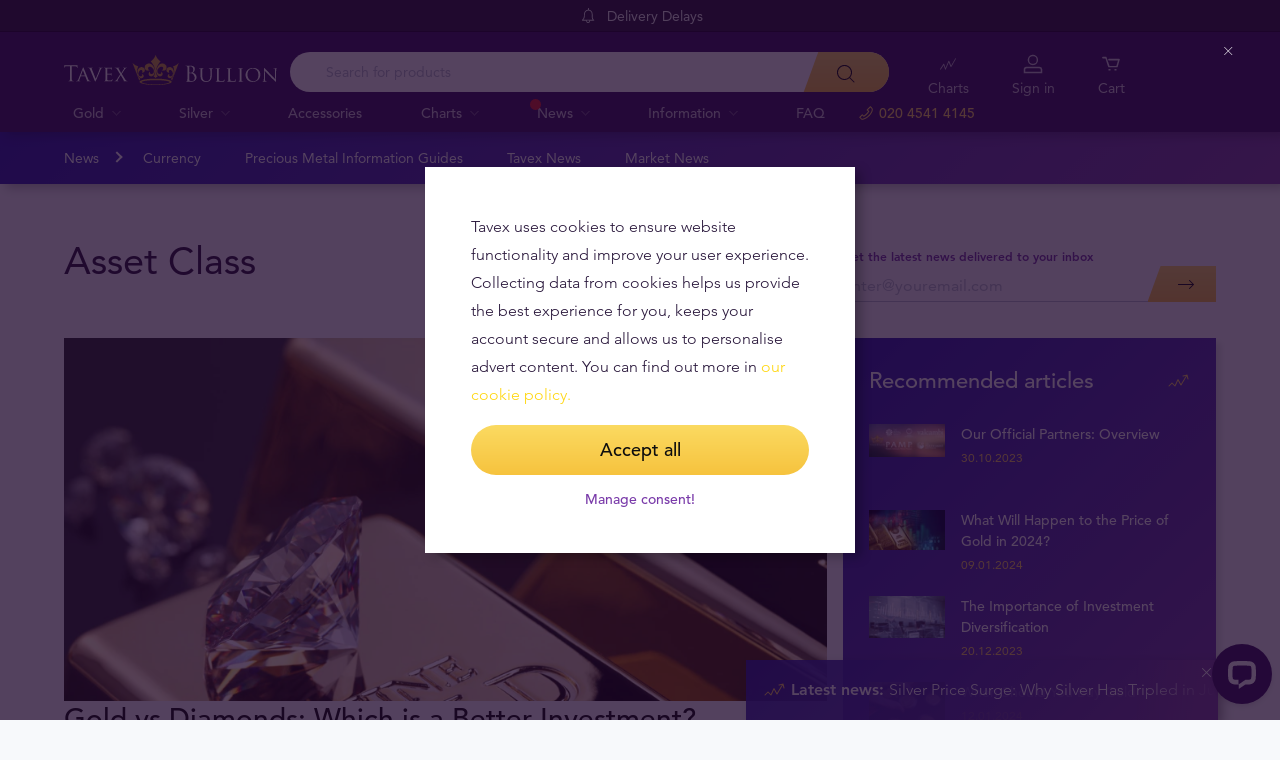

--- FILE ---
content_type: text/html; charset=UTF-8
request_url: https://tavexbullion.co.uk/tag/asset-class/
body_size: 20353
content:
<!DOCTYPE html>
<html class="no-js" lang="en">
<head>
    <meta charset="utf-8">
    <meta name="viewport" content="width=device-width, initial-scale=1">
    <meta http-equiv="X-UA-Compatible" content="IE=Edge">
    <link rel="dns-prefetch" href="https://static.hotjar.com">
    <link rel="dns-prefetch" href="https://in.hotjar.com">
    <link rel="dns-prefetch" href="https://www.google-analytics.com">
    <link rel="dns-prefetch" href="https://www.googletagmanager.com">
    <link rel="dns-prefetch" href="https://media.tavid.ee">
    <link rel="dns-prefetch" href="https://www.gstatic.com">
    <link rel="apple-touch-icon" sizes="180x180" href="https://tavexbullion.co.uk/wp-content/themes/tvx-facelift/inc/favicon/apple-touch-icon.png">
    <link rel="icon" type="image/png" sizes="32x32" href="https://tavexbullion.co.uk/wp-content/themes/tvx-facelift/inc/favicon/favicon-32x32.png">
    <link rel="icon" type="image/png" sizes="16x16" href="https://tavexbullion.co.uk/wp-content/themes/tvx-facelift/inc/favicon/favicon-16x16.png">
    <link rel="manifest" href="https://tavexbullion.co.uk/wp-content/themes/tvx-facelift/inc/manifest.json">
    <link rel="mask-icon" href="https://tavexbullion.co.uk/wp-content/themes/tvx-facelift/inc/favicon/safari-pinned-tab.svg" color="#5bbad5">
    <link rel="shortcut icon" href="https://tavexbullion.co.uk/wp-content/themes/tvx-facelift/inc/favicon/favicon.ico">
    <meta name="msapplication-config" content="https://tavexbullion.co.uk/wp-content/themes/tvx-facelift/inc/favicon/browserconfig.xml">
    <meta name="theme-color" content="#ffffff">
    <style type="text/css">
    @font-face{
        font-family:"Avenir W02";
        src:url("https://tavexbullion.co.uk/wp-content/themes/tvx-facelift/inc/fonts/9251e78a-dec6-4eae-b2ef-978078607d9e.eot?#iefix");
        src:url("https://tavexbullion.co.uk/wp-content/themes/tvx-facelift/inc/fonts/9251e78a-dec6-4eae-b2ef-978078607d9e.eot?#iefix") format("eot"),
            url("https://tavexbullion.co.uk/wp-content/themes/tvx-facelift/inc/fonts/1c557856-58ec-4541-9452-7acb5ffe2c32.woff2") format("woff2"),
            url("https://tavexbullion.co.uk/wp-content/themes/tvx-facelift/inc/fonts/23054762-d9a8-4fcf-8306-55423802e8e4.woff") format("woff"),
            url("https://tavexbullion.co.uk/wp-content/themes/tvx-facelift/inc/fonts/c9033012-9826-4249-9537-be9d2f0c2652.ttf") format("truetype"),
            url("https://tavexbullion.co.uk/wp-content/themes/tvx-facelift/inc/fonts/a4b30cfd-5216-4048-bd73-dfc0ce5daacf.svg#a4b30cfd-5216-4048-bd73-dfc0ce5daacf") format("svg");
        font-weight: 200;
        font-style: normal;
        font-display: swap;
    }
    @font-face{
        font-family:"Avenir W02";
        src:url("https://tavexbullion.co.uk/wp-content/themes/tvx-facelift/inc/fonts/ebf375c1-452c-47da-aaf4-cf05c127a4cd.eot?#iefix");
        src:url("https://tavexbullion.co.uk/wp-content/themes/tvx-facelift/inc/fonts/ebf375c1-452c-47da-aaf4-cf05c127a4cd.eot?#iefix") format("eot"),url("https://tavexbullion.co.uk/wp-content/themes/tvx-facelift/inc/fonts/46d9ac88-dbbb-4a0e-afa2-aa57045a2d12.woff2") format("woff2"),url("https://tavexbullion.co.uk/wp-content/themes/tvx-facelift/inc/fonts/b28810ec-90f0-4c3f-ac0e-f47ad568fe27.woff") format("woff"),url("https://tavexbullion.co.uk/wp-content/themes/tvx-facelift/inc/fonts/2c8bff81-d390-4ce5-8611-d4932e64d05d.ttf") format("truetype"),url("https://tavexbullion.co.uk/wp-content/themes/tvx-facelift/inc/fonts/622a45ad-5f63-4628-87c8-e6632a3d63fc.svg#622a45ad-5f63-4628-87c8-e6632a3d63fc") format("svg");
        font-weight: 400;
        font-style: normal;
        font-display: swap;
    }
    @font-face{
        font-family:"Avenir W02";
        src:url("https://tavexbullion.co.uk/wp-content/themes/tvx-facelift/inc/fonts/3cbb38b5-39f7-4266-aef2-c1d76a430661.eot?#iefix");
        src:url("https://tavexbullion.co.uk/wp-content/themes/tvx-facelift/inc/fonts/3cbb38b5-39f7-4266-aef2-c1d76a430661.eot?#iefix") format("eot"),url("https://tavexbullion.co.uk/wp-content/themes/tvx-facelift/inc/fonts/55b3246a-2a53-4f75-b0da-6dffde8260ad.woff2") format("woff2"),url("https://tavexbullion.co.uk/wp-content/themes/tvx-facelift/inc/fonts/0614ebff-0ec3-4726-98b3-379062bb14e7.woff") format("woff"),url("https://tavexbullion.co.uk/wp-content/themes/tvx-facelift/inc/fonts/7ce0560a-1399-4d97-bca7-75fc1ad7ca07.ttf") format("truetype"),url("https://tavexbullion.co.uk/wp-content/themes/tvx-facelift/inc/fonts/b400c57c-9dcf-4056-9349-20f51cc82688.svg#b400c57c-9dcf-4056-9349-20f51cc82688") format("svg");
        font-weight: 500;
        font-style: normal;
        font-display: swap;
    }
    @font-face{
        font-family:"Avenir W02";
        src:url("https://tavexbullion.co.uk/wp-content/themes/tvx-facelift/inc/fonts/4a5082cd-dbf3-4cc4-903d-df495de21506.eot?#iefix");
        src:url("https://tavexbullion.co.uk/wp-content/themes/tvx-facelift/inc/fonts/4a5082cd-dbf3-4cc4-903d-df495de21506.eot?#iefix") format("eot"),url("https://tavexbullion.co.uk/wp-content/themes/tvx-facelift/inc/fonts/21d611aa-91cd-462c-9896-b71b85d3cca9.woff2") format("woff2"),url("https://tavexbullion.co.uk/wp-content/themes/tvx-facelift/inc/fonts/9594894d-c00f-4259-842f-d7991a3af9ee.woff") format("woff"),url("https://tavexbullion.co.uk/wp-content/themes/tvx-facelift/inc/fonts/e5f40243-1250-46a5-b1be-9cdafabc981b.ttf") format("truetype"),url("https://tavexbullion.co.uk/wp-content/themes/tvx-facelift/inc/fonts/5ee62038-f47d-4df9-8bc2-ea98d94d867a.svg#5ee62038-f47d-4df9-8bc2-ea98d94d867a") format("svg");
        font-weight: 700;
        font-style: normal;
        font-display: swap;
    }
    @font-face{
        font-family:"Avenir Next W00";
        src:url("https://tavexbullion.co.uk/wp-content/themes/tvx-facelift/inc/fonts/069faa0e-9913-48c4-9ef7-89a4bc080b65.eot?#iefix");
        src:url("https://tavexbullion.co.uk/wp-content/themes/tvx-facelift/inc/fonts/069faa0e-9913-48c4-9ef7-89a4bc080b65.eot?#iefix") format("eot"),url("https://tavexbullion.co.uk/wp-content/themes/tvx-facelift/inc/fonts/7db1f672-3a8f-4d19-9c49-7f61aed450b5.woff2") format("woff2"),url("https://tavexbullion.co.uk/wp-content/themes/tvx-facelift/inc/fonts/4ab86b35-c0c2-42b5-98ad-4b6eba66b197.woff") format("woff"),url("https://tavexbullion.co.uk/wp-content/themes/tvx-facelift/inc/fonts/276b3566-1c3b-4bc1-8915-15314f091f29.ttf") format("truetype"),url("https://tavexbullion.co.uk/wp-content/themes/tvx-facelift/inc/fonts/5d02f5f4-46e7-453a-aef9-3e7106d7bb68.svg#5d02f5f4-46e7-453a-aef9-3e7106d7bb68") format("svg");
        font-weight: 200;
        font-style: normal;
        font-display: swap;
    }
    @font-face{
        font-family:"Avenir Next W00";
        src:url("https://tavexbullion.co.uk/wp-content/themes/tvx-facelift/inc/fonts/fbf4298d-ef75-419c-b615-47f209a48ed2.eot?#iefix");
        src:url("https://tavexbullion.co.uk/wp-content/themes/tvx-facelift/inc/fonts/fbf4298d-ef75-419c-b615-47f209a48ed2.eot?#iefix") format("eot"),url("https://tavexbullion.co.uk/wp-content/themes/tvx-facelift/inc/fonts/40d36b4a-60c6-460a-bf43-4c948c23563e.woff2") format("woff2"),url("https://tavexbullion.co.uk/wp-content/themes/tvx-facelift/inc/fonts/45b78f45-e639-4836-8612-e0892e120f14.woff") format("woff"),url("https://tavexbullion.co.uk/wp-content/themes/tvx-facelift/inc/fonts/cbc021cc-b96f-4c82-ba0d-59cb0b7449c0.ttf") format("truetype"),url("https://tavexbullion.co.uk/wp-content/themes/tvx-facelift/inc/fonts/c6778bcf-ca82-4a86-8a5f-08b70c9a71fd.svg#c6778bcf-ca82-4a86-8a5f-08b70c9a71fd") format("svg");
        font-weight: 700;
        font-style: normal;
        font-display: swap;
    }
    @font-face{
        font-family:"Trajan W08";
        src:url("https://tavexbullion.co.uk/wp-content/themes/tvx-facelift/inc/fonts/b1ea5371-054f-484d-aa42-a79997cd4e21.eot?#iefix");
        src:url("https://tavexbullion.co.uk/wp-content/themes/tvx-facelift/inc/fonts/b1ea5371-054f-484d-aa42-a79997cd4e21.eot?#iefix") format("eot"),url("https://tavexbullion.co.uk/wp-content/themes/tvx-facelift/inc/fonts/5d1b6630-25f6-4064-9af1-ed6826e12e8c.woff2") format("woff2"),url("https://tavexbullion.co.uk/wp-content/themes/tvx-facelift/inc/fonts/2649890f-ced1-4b53-9a01-4ce5a76159a6.woff") format("woff"),url("https://tavexbullion.co.uk/wp-content/themes/tvx-facelift/inc/fonts/b66b7a48-c18d-4214-8f34-27f14538f51f.ttf") format("truetype"),url("https://tavexbullion.co.uk/wp-content/themes/tvx-facelift/inc/fonts/083f0ff8-1ce1-4e64-bb92-478df522f370.svg#083f0ff8-1ce1-4e64-bb92-478df522f370") format("svg");
        font-weight: 400;
        font-style: normal;
        font-display: swap;
    }
    .h-hidden {
        display: none !important;
    }
    </style>

            <meta name='robots' content='index, follow, max-image-preview:large, max-snippet:-1, max-video-preview:-1' />

	<!-- This site is optimized with the Yoast SEO plugin v26.6 - https://yoast.com/wordpress/plugins/seo/ -->
	<title>Asset Class Archives - Tavex Bullion</title>
	<link rel="canonical" href="https://tavexbullion.co.uk/tag/asset-class/" />
	<meta property="og:locale" content="en_US" />
	<meta property="og:type" content="article" />
	<meta property="og:title" content="Asset Class Archives - Tavex Bullion" />
	<meta property="og:url" content="https://tavexbullion.co.uk/tag/asset-class/" />
	<meta property="og:site_name" content="Tavex Bullion" />
	<meta name="twitter:card" content="summary_large_image" />
	<!-- / Yoast SEO plugin. -->


<link rel='dns-prefetch' href='//connect.livechatinc.com' />
<link rel='dns-prefetch' href='//www.google.com' />

<style id='wp-img-auto-sizes-contain-inline-css' type='text/css'>
img:is([sizes=auto i],[sizes^="auto," i]){contain-intrinsic-size:3000px 1500px}
/*# sourceURL=wp-img-auto-sizes-contain-inline-css */
</style>
<link rel='stylesheet' id='ez-toc-css' href='https://tavexbullion.co.uk/wp-content/plugins/easy-table-of-contents/assets/css/screen.min.css' type='text/css' media='all' />
<style id='ez-toc-inline-css' type='text/css'>
div#ez-toc-container .ez-toc-title {font-size: 120%;}div#ez-toc-container .ez-toc-title {font-weight: 500;}div#ez-toc-container ul li , div#ez-toc-container ul li a {font-size: 95%;}div#ez-toc-container ul li , div#ez-toc-container ul li a {font-weight: 500;}div#ez-toc-container nav ul ul li {font-size: 90%;}
.ez-toc-container-direction {direction: ltr;}.ez-toc-counter ul{counter-reset: item ;}.ez-toc-counter nav ul li a::before {content: counters(item, '.', decimal) '. ';display: inline-block;counter-increment: item;flex-grow: 0;flex-shrink: 0;margin-right: .2em; float: left; }.ez-toc-widget-direction {direction: ltr;}.ez-toc-widget-container ul{counter-reset: item ;}.ez-toc-widget-container nav ul li a::before {content: counters(item, '.', decimal) '. ';display: inline-block;counter-increment: item;flex-grow: 0;flex-shrink: 0;margin-right: .2em; float: left; }
/*# sourceURL=ez-toc-inline-css */
</style>
<link rel='stylesheet' id='global-css' href='https://tavexbullion.co.uk/wp-content/themes/tvx-facelift/inc/css/global.25.17.1.min.css?v=25.17.1' type='text/css' media='all' />
<meta name="generator" content="performant-translations 1.2.0">
<script type="application/ld+json">{"@context":"https:\/\/schema.org","@type":"BreadcrumbList","itemListElement":[{"@type":"ListItem","position":1,"name":"Home","item":"https:\/\/tavexbullion.co.uk"},{"@type":"ListItem","position":2,"name":"News","item":"https:\/\/tavexbullion.co.uk\/tavex-news\/"}]}</script><!-- Google Tag Manager --><script>(function(w,d,s,l,i){w[l]=w[l]||[];w[l].push({'gtm.start':
new Date().getTime(),event:'gtm.js'});var f=d.getElementsByTagName(s)[0],
j=d.createElement(s),dl=l!='dataLayer'?'&l='+l:'';j.async=true;j.src=
'https://www.googletagmanager.com/gtm.js?id='+i+dl;f.parentNode.insertBefore(j,f);
})(window,document,'script','dataLayer','GTM-TWH4T4X');</script><!-- End Google Tag Manager --><!-- TrustBox script --><script type="text/javascript" src="//widget.trustpilot.com/bootstrap/v5/tp.widget.bootstrap.min.js" async></script><!-- End TrustBox script -->		<style type="text/css" id="wp-custom-css">
			@media only screen and (min-width: 1170px) {
    .header__nav-wrapper {
        max-width: 780px;
    }
}
.v-blog__header-subtitle
{
    display: none;
}

.header__actions-drop-item:has(a[href*="tavexid/price-bots"])  {
  display: none;
}
.grecaptcha-badge {
	visibility: hidden;
}
		</style>
		
    
        <style>
        html {
            margin-top: 0 !important;
        }
    </style>
<style id='global-styles-inline-css' type='text/css'>
:root{--wp--preset--aspect-ratio--square: 1;--wp--preset--aspect-ratio--4-3: 4/3;--wp--preset--aspect-ratio--3-4: 3/4;--wp--preset--aspect-ratio--3-2: 3/2;--wp--preset--aspect-ratio--2-3: 2/3;--wp--preset--aspect-ratio--16-9: 16/9;--wp--preset--aspect-ratio--9-16: 9/16;--wp--preset--color--black: #000000;--wp--preset--color--cyan-bluish-gray: #abb8c3;--wp--preset--color--white: #ffffff;--wp--preset--color--pale-pink: #f78da7;--wp--preset--color--vivid-red: #cf2e2e;--wp--preset--color--luminous-vivid-orange: #ff6900;--wp--preset--color--luminous-vivid-amber: #fcb900;--wp--preset--color--light-green-cyan: #7bdcb5;--wp--preset--color--vivid-green-cyan: #00d084;--wp--preset--color--pale-cyan-blue: #8ed1fc;--wp--preset--color--vivid-cyan-blue: #0693e3;--wp--preset--color--vivid-purple: #9b51e0;--wp--preset--gradient--vivid-cyan-blue-to-vivid-purple: linear-gradient(135deg,rgb(6,147,227) 0%,rgb(155,81,224) 100%);--wp--preset--gradient--light-green-cyan-to-vivid-green-cyan: linear-gradient(135deg,rgb(122,220,180) 0%,rgb(0,208,130) 100%);--wp--preset--gradient--luminous-vivid-amber-to-luminous-vivid-orange: linear-gradient(135deg,rgb(252,185,0) 0%,rgb(255,105,0) 100%);--wp--preset--gradient--luminous-vivid-orange-to-vivid-red: linear-gradient(135deg,rgb(255,105,0) 0%,rgb(207,46,46) 100%);--wp--preset--gradient--very-light-gray-to-cyan-bluish-gray: linear-gradient(135deg,rgb(238,238,238) 0%,rgb(169,184,195) 100%);--wp--preset--gradient--cool-to-warm-spectrum: linear-gradient(135deg,rgb(74,234,220) 0%,rgb(151,120,209) 20%,rgb(207,42,186) 40%,rgb(238,44,130) 60%,rgb(251,105,98) 80%,rgb(254,248,76) 100%);--wp--preset--gradient--blush-light-purple: linear-gradient(135deg,rgb(255,206,236) 0%,rgb(152,150,240) 100%);--wp--preset--gradient--blush-bordeaux: linear-gradient(135deg,rgb(254,205,165) 0%,rgb(254,45,45) 50%,rgb(107,0,62) 100%);--wp--preset--gradient--luminous-dusk: linear-gradient(135deg,rgb(255,203,112) 0%,rgb(199,81,192) 50%,rgb(65,88,208) 100%);--wp--preset--gradient--pale-ocean: linear-gradient(135deg,rgb(255,245,203) 0%,rgb(182,227,212) 50%,rgb(51,167,181) 100%);--wp--preset--gradient--electric-grass: linear-gradient(135deg,rgb(202,248,128) 0%,rgb(113,206,126) 100%);--wp--preset--gradient--midnight: linear-gradient(135deg,rgb(2,3,129) 0%,rgb(40,116,252) 100%);--wp--preset--font-size--small: 13px;--wp--preset--font-size--medium: 20px;--wp--preset--font-size--large: 36px;--wp--preset--font-size--x-large: 42px;--wp--preset--spacing--20: 0.44rem;--wp--preset--spacing--30: 0.67rem;--wp--preset--spacing--40: 1rem;--wp--preset--spacing--50: 1.5rem;--wp--preset--spacing--60: 2.25rem;--wp--preset--spacing--70: 3.38rem;--wp--preset--spacing--80: 5.06rem;--wp--preset--shadow--natural: 6px 6px 9px rgba(0, 0, 0, 0.2);--wp--preset--shadow--deep: 12px 12px 50px rgba(0, 0, 0, 0.4);--wp--preset--shadow--sharp: 6px 6px 0px rgba(0, 0, 0, 0.2);--wp--preset--shadow--outlined: 6px 6px 0px -3px rgb(255, 255, 255), 6px 6px rgb(0, 0, 0);--wp--preset--shadow--crisp: 6px 6px 0px rgb(0, 0, 0);}:where(.is-layout-flex){gap: 0.5em;}:where(.is-layout-grid){gap: 0.5em;}body .is-layout-flex{display: flex;}.is-layout-flex{flex-wrap: wrap;align-items: center;}.is-layout-flex > :is(*, div){margin: 0;}body .is-layout-grid{display: grid;}.is-layout-grid > :is(*, div){margin: 0;}:where(.wp-block-columns.is-layout-flex){gap: 2em;}:where(.wp-block-columns.is-layout-grid){gap: 2em;}:where(.wp-block-post-template.is-layout-flex){gap: 1.25em;}:where(.wp-block-post-template.is-layout-grid){gap: 1.25em;}.has-black-color{color: var(--wp--preset--color--black) !important;}.has-cyan-bluish-gray-color{color: var(--wp--preset--color--cyan-bluish-gray) !important;}.has-white-color{color: var(--wp--preset--color--white) !important;}.has-pale-pink-color{color: var(--wp--preset--color--pale-pink) !important;}.has-vivid-red-color{color: var(--wp--preset--color--vivid-red) !important;}.has-luminous-vivid-orange-color{color: var(--wp--preset--color--luminous-vivid-orange) !important;}.has-luminous-vivid-amber-color{color: var(--wp--preset--color--luminous-vivid-amber) !important;}.has-light-green-cyan-color{color: var(--wp--preset--color--light-green-cyan) !important;}.has-vivid-green-cyan-color{color: var(--wp--preset--color--vivid-green-cyan) !important;}.has-pale-cyan-blue-color{color: var(--wp--preset--color--pale-cyan-blue) !important;}.has-vivid-cyan-blue-color{color: var(--wp--preset--color--vivid-cyan-blue) !important;}.has-vivid-purple-color{color: var(--wp--preset--color--vivid-purple) !important;}.has-black-background-color{background-color: var(--wp--preset--color--black) !important;}.has-cyan-bluish-gray-background-color{background-color: var(--wp--preset--color--cyan-bluish-gray) !important;}.has-white-background-color{background-color: var(--wp--preset--color--white) !important;}.has-pale-pink-background-color{background-color: var(--wp--preset--color--pale-pink) !important;}.has-vivid-red-background-color{background-color: var(--wp--preset--color--vivid-red) !important;}.has-luminous-vivid-orange-background-color{background-color: var(--wp--preset--color--luminous-vivid-orange) !important;}.has-luminous-vivid-amber-background-color{background-color: var(--wp--preset--color--luminous-vivid-amber) !important;}.has-light-green-cyan-background-color{background-color: var(--wp--preset--color--light-green-cyan) !important;}.has-vivid-green-cyan-background-color{background-color: var(--wp--preset--color--vivid-green-cyan) !important;}.has-pale-cyan-blue-background-color{background-color: var(--wp--preset--color--pale-cyan-blue) !important;}.has-vivid-cyan-blue-background-color{background-color: var(--wp--preset--color--vivid-cyan-blue) !important;}.has-vivid-purple-background-color{background-color: var(--wp--preset--color--vivid-purple) !important;}.has-black-border-color{border-color: var(--wp--preset--color--black) !important;}.has-cyan-bluish-gray-border-color{border-color: var(--wp--preset--color--cyan-bluish-gray) !important;}.has-white-border-color{border-color: var(--wp--preset--color--white) !important;}.has-pale-pink-border-color{border-color: var(--wp--preset--color--pale-pink) !important;}.has-vivid-red-border-color{border-color: var(--wp--preset--color--vivid-red) !important;}.has-luminous-vivid-orange-border-color{border-color: var(--wp--preset--color--luminous-vivid-orange) !important;}.has-luminous-vivid-amber-border-color{border-color: var(--wp--preset--color--luminous-vivid-amber) !important;}.has-light-green-cyan-border-color{border-color: var(--wp--preset--color--light-green-cyan) !important;}.has-vivid-green-cyan-border-color{border-color: var(--wp--preset--color--vivid-green-cyan) !important;}.has-pale-cyan-blue-border-color{border-color: var(--wp--preset--color--pale-cyan-blue) !important;}.has-vivid-cyan-blue-border-color{border-color: var(--wp--preset--color--vivid-cyan-blue) !important;}.has-vivid-purple-border-color{border-color: var(--wp--preset--color--vivid-purple) !important;}.has-vivid-cyan-blue-to-vivid-purple-gradient-background{background: var(--wp--preset--gradient--vivid-cyan-blue-to-vivid-purple) !important;}.has-light-green-cyan-to-vivid-green-cyan-gradient-background{background: var(--wp--preset--gradient--light-green-cyan-to-vivid-green-cyan) !important;}.has-luminous-vivid-amber-to-luminous-vivid-orange-gradient-background{background: var(--wp--preset--gradient--luminous-vivid-amber-to-luminous-vivid-orange) !important;}.has-luminous-vivid-orange-to-vivid-red-gradient-background{background: var(--wp--preset--gradient--luminous-vivid-orange-to-vivid-red) !important;}.has-very-light-gray-to-cyan-bluish-gray-gradient-background{background: var(--wp--preset--gradient--very-light-gray-to-cyan-bluish-gray) !important;}.has-cool-to-warm-spectrum-gradient-background{background: var(--wp--preset--gradient--cool-to-warm-spectrum) !important;}.has-blush-light-purple-gradient-background{background: var(--wp--preset--gradient--blush-light-purple) !important;}.has-blush-bordeaux-gradient-background{background: var(--wp--preset--gradient--blush-bordeaux) !important;}.has-luminous-dusk-gradient-background{background: var(--wp--preset--gradient--luminous-dusk) !important;}.has-pale-ocean-gradient-background{background: var(--wp--preset--gradient--pale-ocean) !important;}.has-electric-grass-gradient-background{background: var(--wp--preset--gradient--electric-grass) !important;}.has-midnight-gradient-background{background: var(--wp--preset--gradient--midnight) !important;}.has-small-font-size{font-size: var(--wp--preset--font-size--small) !important;}.has-medium-font-size{font-size: var(--wp--preset--font-size--medium) !important;}.has-large-font-size{font-size: var(--wp--preset--font-size--large) !important;}.has-x-large-font-size{font-size: var(--wp--preset--font-size--x-large) !important;}
/*# sourceURL=global-styles-inline-css */
</style>
<meta name="generator" content="WP Rocket 3.20.2" data-wpr-features="wpr_desktop" /></head>
<body class="archive tag tag-asset-class tag-626 wp-theme-tvx-facelift has-top-bar preload ">
    <div class="h-canvas">
                    <div class="h-overlay"></div>
<a href="https://tavexbullion.co.uk/compare/" class="button__compare button__compare--fab js-compare-button h-hidden-lg" style="display: none;" >
    <span class="button__compare-value js-content-button-amount"></span>
    <svg class="icon button__compare-icon"><use xlink:href="https://tavexbullion.co.uk/wp-content/themes/tvx-facelift/inc/svg/global.25.17.1.svg#compare"></use></svg>
</a>
<header class="header js-menu --v2 header--GB">
            




<div class="h-hidden" id="cookie-initial-modal">
    <div class="modaal__content">
                                <div class="text">
                                <p class="modaal__title-text cookie-initial__text"><p>Tavex uses cookies to ensure website functionality and improve your user experience. Collecting data from cookies helps us provide the best experience for you, keeps your account secure and allows us to personalise advert content. You can find out more in <span style="color: #ffd712;"><a style="color: #ffd712;" rel="noopener" href="https://tavexbullion.co.uk/cookies-policy/" target="_blank">our cookie policy.</a></span></p>
</p>
    <form class="form-group cookie-initial__inner">
        <div class="form-group__row">
            <a href="#"  class="button button--block js-cookie-policy-agree" >
    <span class="button__inner">
        Accept all        <i class="button__bubble"></i>
    </span>
</a>
        </div>
        <div class="form-group__row">
            <a href="#cookie-modal"  class="button button--naked button--white button--inline js-modaal js-initial-cookies-modaal-manage" data-custom-class="modaal--split modaal--small-title" >
    <span class="button__inner">
        Manage consent!        <i class="button__bubble"></i>
    </span>
</a>
        </div>
    </form>

                    </div>
                    </div><!-- /.modaal__content -->
</div><!-- /div -->

<div class="h-hidden" id="cookie-modal">
    <div class="modaal__content">
                <div class="grid grid--no-gutter grid--equalheight">
                        <div class="grid__col--md-6 modaal__body">
                <div class="modaal__content-inner modaal__content-inner--primary">
                                                                                        <p class="modaal__title-text">Please select what cookies you allow us to use</p>
    <form class="form-group js-cookie-consent-form">
        <div class="form-group__row">
            <div class="form-check form-check--large">
    <input
        type="checkbox"
          id="cookie-consent-necessary"           name="necessary"         value=""
        
        class="form-check__input"
         checked="checked"                 disabled="disabled"     >
    <label for="cookie-consent-necessary" class="form-check__label">    Necessary cookies <div class="tooltip tooltip--large " data-tooltip='Necessary cookies help make our website usable by enabling basic functions like page navigation and access to secure areas of the website. The website cannot function properly without necessary cookies.' data-position='left'>
            <svg class="icon tooltip__icon "><use xlink:href="https://tavexbullion.co.uk/wp-content/themes/tvx-facelift/inc/svg/global.25.17.1.svg#info"></use></svg>
    </div>
</label>
    <div class="form-check__bubble"></div>
</div>
        </div>
        <div class="form-group__row">
            <div class="form-check form-check--large">
    <input
        type="checkbox"
          id="cookie-consent-preference"           name="preference"         value=""
        
        class="form-check__input"
                            >
    <label for="cookie-consent-preference" class="form-check__label">    Preference cookies <div class="tooltip tooltip--large " data-tooltip='Preference cookies enables us to remember information that changes the way the website behaves or looks, like what is your preferred language or what region you are in.' data-position='left'>
            <svg class="icon tooltip__icon "><use xlink:href="https://tavexbullion.co.uk/wp-content/themes/tvx-facelift/inc/svg/global.25.17.1.svg#info"></use></svg>
    </div>
</label>
    <div class="form-check__bubble"></div>
</div>
        </div>
        <div class="form-group__row">
            <div class="form-check form-check--large">
    <input
        type="checkbox"
          id="cookie-consent-marketing"           name="marketing"         value=""
        
        class="form-check__input"
                            >
    <label for="cookie-consent-marketing" class="form-check__label">    Targeting cookies <div class="tooltip tooltip--large " data-tooltip='Targeting cookies are used to track visitors across websites. The intention is to display only those ads that are relevant and engaging for our customers and thereby more valuable for publishers and third party advertisers.' data-position='left'>
            <svg class="icon tooltip__icon "><use xlink:href="https://tavexbullion.co.uk/wp-content/themes/tvx-facelift/inc/svg/global.25.17.1.svg#info"></use></svg>
    </div>
</label>
    <div class="form-check__bubble"></div>
</div>
        </div>
        <div class="form-group__row">
            <div class="form-check form-check--large">
    <input
        type="checkbox"
          id="cookie-consent-statistic"           name="statistic"         value=""
        
        class="form-check__input"
                            >
    <label for="cookie-consent-statistic" class="form-check__label">    Analytical cookies <div class="tooltip tooltip--large " data-tooltip='Analytical cookies allow us to count visits and traffic sources, so we can measure and improve the performance of our site. They help us know which pages are the most and least popular and see how visitors move around the site. This information is collected and reported anonymously.' data-position='left'>
            <svg class="icon tooltip__icon "><use xlink:href="https://tavexbullion.co.uk/wp-content/themes/tvx-facelift/inc/svg/global.25.17.1.svg#info"></use></svg>
    </div>
</label>
    <div class="form-check__bubble"></div>
</div>
        </div>
        <div class="form-group__row">
            <a href="#"  class="button button--block js-cookie-policy-agree" >
    <span class="button__inner">
        Accept all        <i class="button__bubble"></i>
    </span>
</a>
        </div>
        <div class="form-group__row">
            <a href="#"  class="button button--block button--large button--purple js-cookie-save-preferences" >
    <span class="button__inner">
        Save my preferences        <i class="button__bubble"></i>
    </span>
</a>
        </div>
    </form>

                </div>
            </div>
            <div class="grid__col--md-6 modaal__body">
                <div class="modaal__content-inner modaal__content-inner--secondary">
                        <p>Cookies are small files of letters and digits downloaded and saved on your computer or another device (for instance, a mobile phone, a tablet) and saved in your browser while you visit a website. They can be used to track the pages you visit on the website, save the information you enter or remember your preferences such as language settings as long as you’re browsing the website.</p>

    <a href="#cookie-explanation"  class="button button--naked button--white button--inline button--cookie-explain js-modaal js-cookie-call-explanation" data-custom-class="modaal--large cookie-explanation" >
    <span class="button__inner">
        Explain cookies        <i class="button__bubble"></i>
    </span>
</a>

                </div>
            </div>
        </div>
            </div><!-- /.modaal__content -->
</div><!-- /div -->

<div class="h-hidden" id="cookie-explanation">
    <div class="modaal__content">
                <div class="h2 modaal__title">Cookie usage</div>                <div class="text">
                                <div class="text editor">
        
    </div>
    <div class="accordion  js-filter-search-group">
                <div class="accordion__item js-accordion" id="cookies-accordion-necessary">
            <a href="#cookies-accordion-necessary" class="accordion__header js-accordion-control" data-status="" data-invested="" data-current="">
                <div class="accordion__title">Necessary cookies</div>
            </a>
            <div class="accordion__content js-accordion-content">
                <div class="accordion__inner">
                    <div class="text editor">
                        <table class="table">
                            <thead>
                            <tr>
                                <th>Cookie name</th>
                                <th>Cookie description</th>
                                <th>Cookie duration</th>
                            </tr>
                            </thead>
                            <tbody>
                                                            <tr>
                                    <td>tavex_cookie_consent</td>
                                    <td>Stores cookie consent options selected</td>
                                    <td>60 weeks</td>
                                </tr>
                                                            <tr>
                                    <td>tavex_customer</td>
                                    <td>Tavex customer ID</td>
                                    <td>30 days</td>
                                </tr>
                                                            <tr>
                                    <td>wp-wpml_current_language</td>
                                    <td>Stores selected language</td>
                                    <td>1 day</td>
                                </tr>
                                                            <tr>
                                    <td>AWSALB</td>
                                    <td>AWS ALB sticky session cookie</td>
                                    <td>6 days</td>
                                </tr>
                                                            <tr>
                                    <td>AWSALBCORS</td>
                                    <td>AWS ALB sticky session cookie</td>
                                    <td>6 days</td>
                                </tr>
                                                            <tr>
                                    <td>NO_CACHE</td>
                                    <td>Used to disable page caching</td>
                                    <td>1 day</td>
                                </tr>
                                                            <tr>
                                    <td>PHPSESSID</td>
                                    <td>Identifier for PHP session</td>
                                    <td>Session</td>
                                </tr>
                                                            <tr>
                                    <td>latest_news</td>
                                    <td>Helps to keep notifications relevant by storing the latest news shown</td>
                                    <td>29 days</td>
                                </tr>
                                                            <tr>
                                    <td>latest_news_flash</td>
                                    <td>Helps to keep notifications relevant by storing the latest news shown</td>
                                    <td>29 days</td>
                                </tr>
                                                            <tr>
                                    <td>tavex_recently_viewed_products</td>
                                    <td>List of recently viewed products</td>
                                    <td>1 day</td>
                                </tr>
                                                            <tr>
                                    <td>tavex_compare_amount</td>
                                    <td>Number of items in product comparison view</td>
                                    <td>1 day</td>
                                </tr>
                                                        </tbody>
                        </table>
                    </div>
                </div>
            </div>
        </div>
                        <div class="accordion__item js-accordion" id="cookies-accordion-preference">
            <a href="#cookies-accordion-preference" class="accordion__header js-accordion-control" data-status="" data-invested="" data-current="">
                <div class="accordion__title">Preference cookies</div>
            </a>
            <div class="accordion__content js-accordion-content">
                <div class="accordion__inner">
                    <div class="text editor">
                        <table class="table">
                            <thead>
                            <tr>
                                <th>Cookie name</th>
                                <th>Cookie description</th>
                                <th>Cookie duration</th>
                            </tr>
                            </thead>
                            <tbody>
                                                            <tr>
                                    <td>chart-widget-tab-*-*-*</td>
                                    <td>Remembers last chart options (i.e currency, time period, etc)</td>
                                    <td>29 days</td>
                                </tr>
                                                            <tr>
                                    <td>archive_layout</td>
                                    <td>Stores selected product layout on category pages</td>
                                    <td>1 day</td>
                                </tr>
                                                        </tbody>
                        </table>
                    </div>
                </div>
            </div>
        </div>
                        <div class="accordion__item js-accordion js-filter-search-row  " id="cookies-accordion-marketing">
            <a href="#cookies-accordion-marketing" class="accordion__header js-accordion-control" data-status="" data-invested="" data-current="">
                <div class="accordion__title">Targeting cookies</div>
            </a>
            <div class="accordion__content js-accordion-content">
                <div class="accordion__inner">
                    <div class="text editor">
                        <table class="table">
                            <thead>
                            <tr>
                                <th>Cookie name</th>
                                <th>Cookie description</th>
                                <th>Cookie duration</th>
                            </tr>
                            </thead>
                            <tbody>
                                                            <tr>
                                    <td>cartstack.com-*</td>
                                    <td>Used for tracking abandoned shopping carts</td>
                                    <td>1 year</td>
                                </tr>
                                                            <tr>
                                    <td>_omappvp</td>
                                    <td>Used by OptinMonster for determining new vs. returning visitors. Expires in 11 years</td>
                                    <td>11 years</td>
                                </tr>
                                                            <tr>
                                    <td>_omappvs</td>
                                    <td>Used by OptinMonster for determining when a new visitor becomes a returning visitor</td>
                                    <td>Session</td>
                                </tr>
                                                            <tr>
                                    <td>om*</td>
                                    <td>Used by OptinMonster to track interactions with campaigns</td>
                                    <td>Persistent</td>
                                </tr>
                                                        </tbody>
                        </table>
                    </div>
                </div>
            </div>
        </div>
                        <div class="accordion__item js-accordion js-filter-search-row  " id="cookies-accordion-statistic">
            <a href="#cookies-accordion-statistic" class="accordion__header js-accordion-control" data-status="" data-invested="" data-current="">
                <div class="accordion__title">Analytical cookies</div>
            </a>
            <div class="accordion__content js-accordion-content">
                <div class="accordion__inner">
                    <div class="text editor">
                        <table class="table">
                            <thead>
                            <tr>
                                <th>Cookie name</th>
                                <th>Cookie description</th>
                                <th>Cookie duration</th>
                            </tr>
                            </thead>
                            <tbody>
                                                            <tr>
                                    <td>_ga</td>
                                    <td>Used to distinguish users</td>
                                    <td>2 years</td>
                                </tr>
                                                            <tr>
                                    <td>_gid</td>
                                    <td>Used to distinguish users</td>
                                    <td>24 hours</td>
                                </tr>
                                                            <tr>
                                    <td>_ga_*</td>
                                    <td>Used to persist session state</td>
                                    <td>2 years</td>
                                </tr>
                                                            <tr>
                                    <td>_gac_*</td>
                                    <td>Contains campaign related information</td>
                                    <td>90 days</td>
                                </tr>
                                                            <tr>
                                    <td>_gat_gtag_*</td>
                                    <td>Used to throttle request rate</td>
                                    <td>1 minute</td>
                                </tr>
                                                            <tr>
                                    <td>_fbc</td>
                                    <td>Facebook advertisement cookie</td>
                                    <td>2 years</td>
                                </tr>
                                                            <tr>
                                    <td>_fbp</td>
                                    <td>Facebook cookie for distinguishing unique users</td>
                                    <td>2 years</td>
                                </tr>
                                                        </tbody>
                        </table>
                    </div>
                </div>
            </div>
        </div>
            </div>

                    </div>
                    </div><!-- /.modaal__content -->
</div><!-- /div -->
                <div class="top-bar__container">
    <div class="top-bar__inner">
                                <a class="top-bar__item js-top-bar-item h-hidden-xs" href="https://tavexbullion.co.uk/order-processing-delays/" target="_blank">
                <div class="top-bar__item-icon"><svg class="icon "><use xlink:href="https://tavexbullion.co.uk/wp-content/themes/tvx-facelift/inc/svg/global.25.17.1.svg#alert"></use></svg>
</div>
                <div class="top-bar__item-label">Delivery Delays</div>
            </a>
            </div>
</div>
        <div class="header__inner">
        <div class="header__container">
            <div class="header__logo">
                    <div class="header__logo-inner">
        <a href="https://tavexbullion.co.uk" class="logo logo--GB"><img src="https://cdn.tavexbullion.co.uk/wp-content/uploads/2022/03/03093218/Tavex-Bullion2.svg" alt="Logo" class="logo__img"></a>
    </div>
            </div>
            <!-- visible only on mobile/tablet -->
            <a href="#" class="header__nav-toggle header__nav-toggle--htx js-has-update"><span></span></a>
            <a href="#" class="header__search-toggle js-search-toggle"><svg class="icon "><use xlink:href="https://tavexbullion.co.uk/wp-content/themes/tvx-facelift/inc/svg/global.25.17.1.svg#search"></use></svg>
</a>
            <div class="js-content-header-mobile-actions">
                    <a href="#auth" class="header__account-toggle js-login-redirect"><svg class="icon "><use xlink:href="https://tavexbullion.co.uk/wp-content/themes/tvx-facelift/inc/svg/global.25.17.1.svg#personal-bold"></use></svg>
</a>
            </div>
            <!-- /visible only on mobile/tablet -->
            <nav class="header__nav h-clearfix">
                <div class="header__nav-label">Menu</div>
                <div class="header__lang">
                                    </div>
                <ul class="header__nav-wrapper">
                                        <li class="header__nav-item has-subnav ">
                        <a href="https://tavexbullion.co.uk/gold/" class="header__nav-link">Gold</a>
                                                <ul class="megamenu">
        <li class="megamenu__col">
                <div class="h4 megamenu__title megamenu__back"><a href="https://tavexbullion.co.uk/gold/" class="megamenu__back-link"><svg class="icon megamenu__back-arrow"><use xlink:href="https://tavexbullion.co.uk/wp-content/themes/tvx-facelift/inc/svg/global.25.17.1.svg#caret-left"></use></svg>
Investment Gold</a></div>
                <ul class="megamenu__nav h-clearfix">
                            <li class="megamenu__nav-item ">
                                            <a href="https://tavexbullion.co.uk/gold-silver-pricelist/" class="megamenu__nav-link">
                            Gold Pricelist<svg class="icon megamenu__caret-icon"><use xlink:href="https://tavexbullion.co.uk/wp-content/themes/tvx-facelift/inc/svg/global.25.17.1.svg#caret-right"></use></svg>
<svg class="icon megamenu__arrow-icon"><use xlink:href="https://tavexbullion.co.uk/wp-content/themes/tvx-facelift/inc/svg/global.25.17.1.svg#arrow-right"></use></svg>
                        </a>
                                    </li>
                            <li class="megamenu__nav-item ">
                                            <a href="https://tavexbullion.co.uk/gold/gold-coins/" class="megamenu__nav-link">
                            Gold coins<svg class="icon megamenu__caret-icon"><use xlink:href="https://tavexbullion.co.uk/wp-content/themes/tvx-facelift/inc/svg/global.25.17.1.svg#caret-right"></use></svg>
<svg class="icon megamenu__arrow-icon"><use xlink:href="https://tavexbullion.co.uk/wp-content/themes/tvx-facelift/inc/svg/global.25.17.1.svg#arrow-right"></use></svg>
                        </a>
                                    </li>
                            <li class="megamenu__nav-item ">
                                            <a href="https://tavexbullion.co.uk/gold/gold-bars/" class="megamenu__nav-link">
                            Gold bars<svg class="icon megamenu__caret-icon"><use xlink:href="https://tavexbullion.co.uk/wp-content/themes/tvx-facelift/inc/svg/global.25.17.1.svg#caret-right"></use></svg>
<svg class="icon megamenu__arrow-icon"><use xlink:href="https://tavexbullion.co.uk/wp-content/themes/tvx-facelift/inc/svg/global.25.17.1.svg#arrow-right"></use></svg>
                        </a>
                                    </li>
                            <li class="megamenu__nav-item ">
                                            <a href="https://tavexbullion.co.uk/gold/great-britain/" class="megamenu__nav-link">
                            British Gold Coins<svg class="icon megamenu__caret-icon"><use xlink:href="https://tavexbullion.co.uk/wp-content/themes/tvx-facelift/inc/svg/global.25.17.1.svg#caret-right"></use></svg>
<svg class="icon megamenu__arrow-icon"><use xlink:href="https://tavexbullion.co.uk/wp-content/themes/tvx-facelift/inc/svg/global.25.17.1.svg#arrow-right"></use></svg>
                        </a>
                                    </li>
                            <li class="megamenu__nav-item ">
                                            <a href="https://tavexbullion.co.uk/tavex-1g-gold-bar-subscription/" class="megamenu__nav-link">
                            Tavex 1g Gold Bar Subscription<svg class="icon megamenu__caret-icon"><use xlink:href="https://tavexbullion.co.uk/wp-content/themes/tvx-facelift/inc/svg/global.25.17.1.svg#caret-right"></use></svg>
<svg class="icon megamenu__arrow-icon"><use xlink:href="https://tavexbullion.co.uk/wp-content/themes/tvx-facelift/inc/svg/global.25.17.1.svg#arrow-right"></use></svg>
                        </a>
                                    </li>
                            <li class="megamenu__nav-item ">
                                            <a href="https://tavexbullion.co.uk/sell-investment-gold-and-silver-to-tavex/" class="megamenu__nav-link">
                            Sell Investment Gold and Silver to Tavex<svg class="icon megamenu__caret-icon"><use xlink:href="https://tavexbullion.co.uk/wp-content/themes/tvx-facelift/inc/svg/global.25.17.1.svg#caret-right"></use></svg>
<svg class="icon megamenu__arrow-icon"><use xlink:href="https://tavexbullion.co.uk/wp-content/themes/tvx-facelift/inc/svg/global.25.17.1.svg#arrow-right"></use></svg>
                        </a>
                                    </li>
                            <li class="megamenu__nav-item ">
                                            <a href="https://tavexbullion.co.uk/sell-your-old-jewellery-to-tavex/" class="megamenu__nav-link">
                            Sell Your Old Jewellery to Tavex<svg class="icon megamenu__caret-icon"><use xlink:href="https://tavexbullion.co.uk/wp-content/themes/tvx-facelift/inc/svg/global.25.17.1.svg#caret-right"></use></svg>
<svg class="icon megamenu__arrow-icon"><use xlink:href="https://tavexbullion.co.uk/wp-content/themes/tvx-facelift/inc/svg/global.25.17.1.svg#arrow-right"></use></svg>
                        </a>
                                    </li>
                            <li class="megamenu__nav-item ">
                                            <a href="https://tavexbullion.co.uk/gold/special-offer/" class="megamenu__nav-link">
                            Special Offer<svg class="icon megamenu__caret-icon"><use xlink:href="https://tavexbullion.co.uk/wp-content/themes/tvx-facelift/inc/svg/global.25.17.1.svg#caret-right"></use></svg>
<svg class="icon megamenu__arrow-icon"><use xlink:href="https://tavexbullion.co.uk/wp-content/themes/tvx-facelift/inc/svg/global.25.17.1.svg#arrow-right"></use></svg>
                        </a>
                                    </li>
                            <li class="megamenu__nav-item ">
                                            <a href="https://tavexbullion.co.uk/book-a-consultation-for-free/" class="megamenu__nav-link">
                            Book a Consultation for Free<svg class="icon megamenu__caret-icon"><use xlink:href="https://tavexbullion.co.uk/wp-content/themes/tvx-facelift/inc/svg/global.25.17.1.svg#caret-right"></use></svg>
<svg class="icon megamenu__arrow-icon"><use xlink:href="https://tavexbullion.co.uk/wp-content/themes/tvx-facelift/inc/svg/global.25.17.1.svg#arrow-right"></use></svg>
                        </a>
                                    </li>
                            <li class="megamenu__nav-item ">
                                            <a href="https://tavexbullion.co.uk/live-charts-about-gold-and-silver/" class="megamenu__nav-link">
                            Live Charts for Gold<svg class="icon megamenu__caret-icon"><use xlink:href="https://tavexbullion.co.uk/wp-content/themes/tvx-facelift/inc/svg/global.25.17.1.svg#caret-right"></use></svg>
<svg class="icon megamenu__arrow-icon"><use xlink:href="https://tavexbullion.co.uk/wp-content/themes/tvx-facelift/inc/svg/global.25.17.1.svg#arrow-right"></use></svg>
                        </a>
                                    </li>
                    </ul>
        </li>
        <li class="megamenu__col">
                <div class="h4 megamenu__title"><a href="https://tavexbullion.co.uk/gold/" rel="nofollow" class="megamenu__link">Top Sellers<svg class="icon megamenu__arrow-icon"><use xlink:href="https://tavexbullion.co.uk/wp-content/themes/tvx-facelift/inc/svg/global.25.17.1.svg#arrow-right"></use></svg>
</a></div>
                <ul class="megamenu__nav h-clearfix">
                            <li class="megamenu__nav-item  megamenu__product">
                                            <div class="product product--listing js-product" data-id="GB1gNaTP">
    <a href="https://tavexbullion.co.uk/gold/1-gram-tavex-gold-bar-uk-london/" class="product__image--link">
        <figure class="product__figure">
                        <span class="product__figure-inner">
                                    <img src="[data-uri]"
                         data-srcset="https://img.tavex.eu/v7/_product_catalog_/1-gram-tavex-gold-bar/zlota-sztabka-tavex-1-g.jpg?height=80&width=80&func=cropfit 80w, https://img.tavex.eu/v7/_product_catalog_/1-gram-tavex-gold-bar/zlota-sztabka-tavex-1-g.jpg?height=160&width=160&func=cropfit 160w, https://img.tavex.eu/v7/_product_catalog_/1-gram-tavex-gold-bar/zlota-sztabka-tavex-1-g.jpg?height=242&width=242&func=cropfit 242w, https://img.tavex.eu/v7/_product_catalog_/1-gram-tavex-gold-bar/zlota-sztabka-tavex-1-g.jpg?height=484&width=484&func=cropfit 484w"
                         alt="gold bar, valcambi, pamp, bar, gold, 1g,  1 gram" class="product__figure-img lazyload" data-sizes="auto" />
                            </span>
                </figure>
    </a>
    <div class="product__meta">
        <div class="product__meta-box">
            <a class="product__title h3" href="https://tavexbullion.co.uk/gold/1-gram-tavex-gold-bar-uk-london/">
                <span class="product__title-inner">1g Tavex Gold Bullion Bar</span>
            </a>
                                </div>
    </div>
</div>
                                    </li>
                            <li class="megamenu__nav-item  megamenu__product">
                                            <div class="product product--listing js-product" data-id="GCGbBr1oz">
    <a href="https://tavexbullion.co.uk/gold/1-oz-britannia-gold-coin/" class="product__image--link">
        <figure class="product__figure">
                        <span class="product__figure-inner">
                                    <img src="[data-uri]"
                         data-srcset="https://img.tavex.eu/v7/_product_catalog_/1-oz-british-britannia-king-charles-iii-gold-coin/britannia-2026-1oz-gold-reverse.jpg?height=80&width=80&func=cropfit 80w, https://img.tavex.eu/v7/_product_catalog_/1-oz-british-britannia-king-charles-iii-gold-coin/britannia-2026-1oz-gold-reverse.jpg?height=160&width=160&func=cropfit 160w, https://img.tavex.eu/v7/_product_catalog_/1-oz-british-britannia-king-charles-iii-gold-coin/britannia-2026-1oz-gold-reverse.jpg?height=242&width=242&func=cropfit 242w, https://img.tavex.eu/v7/_product_catalog_/1-oz-british-britannia-king-charles-iii-gold-coin/britannia-2026-1oz-gold-reverse.jpg?height=484&width=484&func=cropfit 484w"
                         alt="Britannia 2026 1oz Gold reverse" class="product__figure-img lazyload" data-sizes="auto" />
                            </span>
                </figure>
    </a>
    <div class="product__meta">
        <div class="product__meta-box">
            <a class="product__title h3" href="https://tavexbullion.co.uk/gold/1-oz-britannia-gold-coin/">
                <span class="product__title-inner">1oz British Britannia Gold Coin 2026</span>
            </a>
                                </div>
    </div>
</div>
                                    </li>
                            <li class="megamenu__nav-item  megamenu__product">
                                            <div class="product product--listing js-product" data-id="GB10gRMBr">
    <a href="https://tavexbullion.co.uk/gold/10g-royal-mint-britannia-gold-bar/" class="product__image--link">
        <figure class="product__figure">
                        <span class="product__figure-inner">
                                    <img src="[data-uri]"
                         data-srcset="https://img.tavex.eu/v7/_product_catalog_/10g-royal-mint-britannia-gold-bar/gold-bar-template.png?height=80&width=80&func=cropfit 80w, https://img.tavex.eu/v7/_product_catalog_/10g-royal-mint-britannia-gold-bar/gold-bar-template.png?height=160&width=160&func=cropfit 160w, https://img.tavex.eu/v7/_product_catalog_/10g-royal-mint-britannia-gold-bar/gold-bar-template.png?height=242&width=242&func=cropfit 242w, https://img.tavex.eu/v7/_product_catalog_/10g-royal-mint-britannia-gold-bar/gold-bar-template.png?height=484&width=484&func=cropfit 484w"
                         alt="10g-britannia-gold-bar1" class="product__figure-img lazyload" data-sizes="auto" />
                            </span>
                </figure>
    </a>
    <div class="product__meta">
        <div class="product__meta-box">
            <a class="product__title h3" href="https://tavexbullion.co.uk/gold/10g-royal-mint-britannia-gold-bar/">
                <span class="product__title-inner">10g Royal Mint Britannia Gold Bar</span>
            </a>
                                </div>
    </div>
</div>
                                    </li>
                            <li class="megamenu__nav-item  megamenu__product">
                                            <div class="product product--listing js-product" data-id="GB2g5Va">
    <a href="https://tavexbullion.co.uk/gold/2-5g-valcambi-suisse-gold-bar-tavex-silver-best-price-london/" class="product__image--link">
        <figure class="product__figure">
                        <span class="product__figure-inner">
                                    <img src="[data-uri]"
                         data-srcset="https://img.tavex.eu/v7/_product_catalog_/2.5-gram-valcambi-suisse-gold-bars/valcambi_2-5g_gold_bar_obverse_investment_gold.jpg?height=80&width=80&func=cropfit 80w, https://img.tavex.eu/v7/_product_catalog_/2.5-gram-valcambi-suisse-gold-bars/valcambi_2-5g_gold_bar_obverse_investment_gold.jpg?height=160&width=160&func=cropfit 160w, https://img.tavex.eu/v7/_product_catalog_/2.5-gram-valcambi-suisse-gold-bars/valcambi_2-5g_gold_bar_obverse_investment_gold.jpg?height=242&width=242&func=cropfit 242w, https://img.tavex.eu/v7/_product_catalog_/2.5-gram-valcambi-suisse-gold-bars/valcambi_2-5g_gold_bar_obverse_investment_gold.jpg?height=484&width=484&func=cropfit 484w"
                         alt="Valcambi Suisse 2.5g gold bars available for purchase" class="product__figure-img lazyload" data-sizes="auto" />
                            </span>
                </figure>
    </a>
    <div class="product__meta">
        <div class="product__meta-box">
            <a class="product__title h3" href="https://tavexbullion.co.uk/gold/2-5g-valcambi-suisse-gold-bar-tavex-silver-best-price-london/">
                <span class="product__title-inner">2.5g Valcambi Suisse Gold Bullion Bar</span>
            </a>
                                </div>
    </div>
</div>
                                    </li>
                            <li class="megamenu__nav-item  megamenu__product">
                                            <div class="product product--listing js-product" data-id="GB5gPaDiLP">
    <a href="https://tavexbullion.co.uk/gold/5-gram-pamp-diwali-lakshmi-rangoli-gold-bar/" class="product__image--link">
        <figure class="product__figure">
                        <span class="product__figure-inner">
                                    <img src="[data-uri]"
                         data-srcset="https://img.tavex.eu/v7/_product_catalog_/5-gram-pamp-diwali-lakshmi-rangoli-art-gold-bar/gold-bar-template.png?height=80&width=80&func=cropfit 80w, https://img.tavex.eu/v7/_product_catalog_/5-gram-pamp-diwali-lakshmi-rangoli-art-gold-bar/gold-bar-template.png?height=160&width=160&func=cropfit 160w, https://img.tavex.eu/v7/_product_catalog_/5-gram-pamp-diwali-lakshmi-rangoli-art-gold-bar/gold-bar-template.png?height=242&width=242&func=cropfit 242w, https://img.tavex.eu/v7/_product_catalog_/5-gram-pamp-diwali-lakshmi-rangoli-art-gold-bar/gold-bar-template.png?height=484&width=484&func=cropfit 484w"
                         alt="2025-diwali-gold-bar1" class="product__figure-img lazyload" data-sizes="auto" />
                            </span>
                </figure>
    </a>
    <div class="product__meta">
        <div class="product__meta-box">
            <a class="product__title h3" href="https://tavexbullion.co.uk/gold/5-gram-pamp-diwali-lakshmi-rangoli-gold-bar/">
                <span class="product__title-inner">5g PAMP Diwali Lakshmi &amp; Rangoli Art Gold Bar</span>
            </a>
                                </div>
    </div>
</div>
                                    </li>
                            <li class="megamenu__nav-item  megamenu__product">
                                            <div class="product product--listing js-product" data-id="GB20gRMBr">
    <a href="https://tavexbullion.co.uk/gold/20g-royal-mint-britannia-gold-bar/" class="product__image--link">
        <figure class="product__figure">
                        <span class="product__figure-inner">
                                    <img src="[data-uri]"
                         data-srcset="https://img.tavex.eu/v7/_product_catalog_/20g-royal-mint-britannia-gold-bar/gold-bar-template.png?height=80&width=80&func=cropfit 80w, https://img.tavex.eu/v7/_product_catalog_/20g-royal-mint-britannia-gold-bar/gold-bar-template.png?height=160&width=160&func=cropfit 160w, https://img.tavex.eu/v7/_product_catalog_/20g-royal-mint-britannia-gold-bar/gold-bar-template.png?height=242&width=242&func=cropfit 242w, https://img.tavex.eu/v7/_product_catalog_/20g-royal-mint-britannia-gold-bar/gold-bar-template.png?height=484&width=484&func=cropfit 484w"
                         alt="20g-britannia-gold-bar1" class="product__figure-img lazyload" data-sizes="auto" />
                            </span>
                </figure>
    </a>
    <div class="product__meta">
        <div class="product__meta-box">
            <a class="product__title h3" href="https://tavexbullion.co.uk/gold/20g-royal-mint-britannia-gold-bar/">
                <span class="product__title-inner">20g Royal Mint Britannia Gold Bar</span>
            </a>
                                </div>
    </div>
</div>
                                    </li>
                            <li class="megamenu__nav-item  megamenu__product">
                                            <div class="product product--listing js-product" data-id="GCGbBr1-10oz">
    <a href="https://tavexbullion.co.uk/gold/1-10-oz-british-britannia-gold-coin/" class="product__image--link">
        <figure class="product__figure">
                        <span class="product__figure-inner">
                                    <img src="[data-uri]"
                         data-srcset="https://img.tavex.eu/v7/_product_catalog_/1-10-oz-british-britannia-gold-coin/1-10oz_britannia_gold_coin.png?height=80&width=80&func=cropfit 80w, https://img.tavex.eu/v7/_product_catalog_/1-10-oz-british-britannia-gold-coin/1-10oz_britannia_gold_coin.png?height=160&width=160&func=cropfit 160w, https://img.tavex.eu/v7/_product_catalog_/1-10-oz-british-britannia-gold-coin/1-10oz_britannia_gold_coin.png?height=242&width=242&func=cropfit 242w, https://img.tavex.eu/v7/_product_catalog_/1-10-oz-british-britannia-gold-coin/1-10oz_britannia_gold_coin.png?height=484&width=484&func=cropfit 484w"
                         alt="1-10oz_britannia_gold_coin.png1" class="product__figure-img lazyload" data-sizes="auto" />
                            </span>
                </figure>
    </a>
    <div class="product__meta">
        <div class="product__meta-box">
            <a class="product__title h3" href="https://tavexbullion.co.uk/gold/1-10-oz-british-britannia-gold-coin/">
                <span class="product__title-inner">1/10oz British Britannia Gold Coin 2026</span>
            </a>
                                </div>
    </div>
</div>
                                    </li>
                            <li class="megamenu__nav-item  megamenu__product">
                                            <div class="product product--listing js-product" data-id="GB1gPaFo">
    <a href="https://tavexbullion.co.uk/gold/1gram-pamp-fortuna-gold-bar-tavex-uk-london/" class="product__image--link">
        <figure class="product__figure">
                        <span class="product__figure-inner">
                                    <img src="[data-uri]"
                         data-srcset="https://img.tavex.eu/v7/_product_catalog_/1-gram-pamp-fortuna-gold-bars/pamp_1g_gold_bar_obverse_tavex.jpg?height=80&width=80&func=cropfit 80w, https://img.tavex.eu/v7/_product_catalog_/1-gram-pamp-fortuna-gold-bars/pamp_1g_gold_bar_obverse_tavex.jpg?height=160&width=160&func=cropfit 160w, https://img.tavex.eu/v7/_product_catalog_/1-gram-pamp-fortuna-gold-bars/pamp_1g_gold_bar_obverse_tavex.jpg?height=242&width=242&func=cropfit 242w, https://img.tavex.eu/v7/_product_catalog_/1-gram-pamp-fortuna-gold-bars/pamp_1g_gold_bar_obverse_tavex.jpg?height=484&width=484&func=cropfit 484w"
                         alt="Purchase gold securely with TAVEX - the largest gold and silver dealer in Scandinavia and northern Europe" class="product__figure-img lazyload" data-sizes="auto" />
                            </span>
                </figure>
    </a>
    <div class="product__meta">
        <div class="product__meta-box">
            <a class="product__title h3" href="https://tavexbullion.co.uk/gold/1gram-pamp-fortuna-gold-bar-tavex-uk-london/">
                <span class="product__title-inner">1g PAMP Fortuna Gold Bullion Bar</span>
            </a>
                                </div>
    </div>
</div>
                                    </li>
                            <li class="megamenu__nav-item  megamenu__product">
                                            <div class="product product--listing js-product" data-id="GB100gRMBrM">
    <a href="https://tavexbullion.co.uk/gold/100g-royal-mint-britannia-gold-bar/" class="product__image--link">
        <figure class="product__figure">
                        <span class="product__figure-inner">
                                    <img src="[data-uri]"
                         data-srcset="https://img.tavex.eu/v7/_product_catalog_/100g-royal-mint-britannia-gold-bar/gold-bar-template.png?height=80&width=80&func=cropfit 80w, https://img.tavex.eu/v7/_product_catalog_/100g-royal-mint-britannia-gold-bar/gold-bar-template.png?height=160&width=160&func=cropfit 160w, https://img.tavex.eu/v7/_product_catalog_/100g-royal-mint-britannia-gold-bar/gold-bar-template.png?height=242&width=242&func=cropfit 242w, https://img.tavex.eu/v7/_product_catalog_/100g-royal-mint-britannia-gold-bar/gold-bar-template.png?height=484&width=484&func=cropfit 484w"
                         alt="100g-britannia-gold-bar1" class="product__figure-img lazyload" data-sizes="auto" />
                            </span>
                </figure>
    </a>
    <div class="product__meta">
        <div class="product__meta-box">
            <a class="product__title h3" href="https://tavexbullion.co.uk/gold/100g-royal-mint-britannia-gold-bar/">
                <span class="product__title-inner">100g Royal Mint Britannia Gold Bar</span>
            </a>
                                </div>
    </div>
</div>
                                    </li>
                    </ul>
        </li>
        <li class="megamenu__col megamenu__col--special">
        <div class="special-offer ">
    <div class="special-offer__content h-clearfix">
        <div class="special-offer__title">Cheapest 1g Bar on the market!</div>
        <div class="special-offer__limited">1g Subscription</div>            </div>
    <div class="special-offer__product">
        <a href="https://tavexbullion.co.uk/gold/1-gram-tavex-gold-bar-uk-london/" rel="nofollow" class="special-offer__link">
            <div class="special-offer__product-figure">
                                <img src="[data-uri]" data-srcset="https://img.tavex.eu/v7/_product_catalog_/1-gram-tavex-gold-bar/zlota-sztabka-tavex-1-g.jpg?height=242&width=242&func=cropfit 242w, https://img.tavex.eu/v7/_product_catalog_/1-gram-tavex-gold-bar/zlota-sztabka-tavex-1-g.jpg?height=484&width=484&func=cropfit 484w" class="special-offer__img h-img-fluid lazyload" alt="gold bar, valcambi, pamp, bar, gold, 1g,  1 gram" data-sizes="auto">
                            </div>
                        <div class="h3 special-offer__product-title text-color-gold">1g Tavex Gold Bullion Bar</div>
                    </a>
                                <span class="actions">
            <span title="Compare" class="actions__button js-actions-action js-compare-add actions__button--compare-add" data-id="GB1gNaTP">
        <svg class="icon actions__icon"><use xlink:href="https://tavexbullion.co.uk/wp-content/themes/tvx-facelift/inc/svg/global.25.17.1.svg#compare-add"></use></svg>
        <span class="actions__label">Compare</span>
    </span>
            <span title="Alert" class="actions__button js-actions-action js-alert-add actions__button--alert" data-id="GB1gNaTP">
        <svg class="icon actions__icon"><use xlink:href="https://tavexbullion.co.uk/wp-content/themes/tvx-facelift/inc/svg/global.25.17.1.svg#alert"></use></svg>
        <span class="actions__label">Alert</span>
    </span>
            <span title="Add to cart" class="actions__button js-actions-action js-cart-add actions__button--cart" data-id="GB1gNaTP">
        <svg class="icon actions__icon"><use xlink:href="https://tavexbullion.co.uk/wp-content/themes/tvx-facelift/inc/svg/global.25.17.1.svg#cart"></use></svg>
        <span class="actions__label">Add to cart</span>
    </span>
        <span class="actions__placeholder">
        <svg class="icon actions__icon"><use xlink:href="https://tavexbullion.co.uk/wp-content/themes/tvx-facelift/inc/svg/global.25.17.1.svg#cart"></use></svg>
    </span>
</span>
            </div>
</div>

        </li>
</ul>
                                            </li>
                                        <li class="header__nav-item has-subnav ">
                        <a href="https://tavexbullion.co.uk/silver/" class="header__nav-link">Silver</a>
                                                <ul class="megamenu">
        <li class="megamenu__col">
                <div class="h4 megamenu__title megamenu__back"><a href="https://tavexbullion.co.uk/silver/" class="megamenu__back-link"><svg class="icon megamenu__back-arrow"><use xlink:href="https://tavexbullion.co.uk/wp-content/themes/tvx-facelift/inc/svg/global.25.17.1.svg#caret-left"></use></svg>
Investment Silver</a></div>
                <ul class="megamenu__nav h-clearfix">
                            <li class="megamenu__nav-item ">
                                            <a href="https://tavexbullion.co.uk/gold-silver-pricelist/?tab=Silver" class="megamenu__nav-link">
                            Silver Pricelist<svg class="icon megamenu__caret-icon"><use xlink:href="https://tavexbullion.co.uk/wp-content/themes/tvx-facelift/inc/svg/global.25.17.1.svg#caret-right"></use></svg>
<svg class="icon megamenu__arrow-icon"><use xlink:href="https://tavexbullion.co.uk/wp-content/themes/tvx-facelift/inc/svg/global.25.17.1.svg#arrow-right"></use></svg>
                        </a>
                                    </li>
                            <li class="megamenu__nav-item ">
                                            <a href="https://tavexbullion.co.uk/silver/silver-coins/" class="megamenu__nav-link">
                            Silver coins<svg class="icon megamenu__caret-icon"><use xlink:href="https://tavexbullion.co.uk/wp-content/themes/tvx-facelift/inc/svg/global.25.17.1.svg#caret-right"></use></svg>
<svg class="icon megamenu__arrow-icon"><use xlink:href="https://tavexbullion.co.uk/wp-content/themes/tvx-facelift/inc/svg/global.25.17.1.svg#arrow-right"></use></svg>
                        </a>
                                    </li>
                            <li class="megamenu__nav-item ">
                                            <a href="https://tavexbullion.co.uk/silver/british-silver-coins/" class="megamenu__nav-link">
                            British Silver Coins<svg class="icon megamenu__caret-icon"><use xlink:href="https://tavexbullion.co.uk/wp-content/themes/tvx-facelift/inc/svg/global.25.17.1.svg#caret-right"></use></svg>
<svg class="icon megamenu__arrow-icon"><use xlink:href="https://tavexbullion.co.uk/wp-content/themes/tvx-facelift/inc/svg/global.25.17.1.svg#arrow-right"></use></svg>
                        </a>
                                    </li>
                            <li class="megamenu__nav-item ">
                                            <a href="https://tavexbullion.co.uk/silver/silver-bars/" class="megamenu__nav-link">
                            Silver bars<svg class="icon megamenu__caret-icon"><use xlink:href="https://tavexbullion.co.uk/wp-content/themes/tvx-facelift/inc/svg/global.25.17.1.svg#caret-right"></use></svg>
<svg class="icon megamenu__arrow-icon"><use xlink:href="https://tavexbullion.co.uk/wp-content/themes/tvx-facelift/inc/svg/global.25.17.1.svg#arrow-right"></use></svg>
                        </a>
                                    </li>
                            <li class="megamenu__nav-item ">
                                            <a href="https://tavexbullion.co.uk/sell-investment-gold-and-silver-to-tavex/" class="megamenu__nav-link">
                            Sell Investment Gold and Silver to Tavex<svg class="icon megamenu__caret-icon"><use xlink:href="https://tavexbullion.co.uk/wp-content/themes/tvx-facelift/inc/svg/global.25.17.1.svg#caret-right"></use></svg>
<svg class="icon megamenu__arrow-icon"><use xlink:href="https://tavexbullion.co.uk/wp-content/themes/tvx-facelift/inc/svg/global.25.17.1.svg#arrow-right"></use></svg>
                        </a>
                                    </li>
                            <li class="megamenu__nav-item ">
                                            <a href="https://tavexbullion.co.uk/sell-your-old-jewellery-to-tavex/" class="megamenu__nav-link">
                            Sell Your Old Jewellery to Tavex<svg class="icon megamenu__caret-icon"><use xlink:href="https://tavexbullion.co.uk/wp-content/themes/tvx-facelift/inc/svg/global.25.17.1.svg#caret-right"></use></svg>
<svg class="icon megamenu__arrow-icon"><use xlink:href="https://tavexbullion.co.uk/wp-content/themes/tvx-facelift/inc/svg/global.25.17.1.svg#arrow-right"></use></svg>
                        </a>
                                    </li>
                            <li class="megamenu__nav-item ">
                                            <a href="https://tavexbullion.co.uk/book-a-consultation-for-free/" class="megamenu__nav-link">
                            Book a Consultation for Free<svg class="icon megamenu__caret-icon"><use xlink:href="https://tavexbullion.co.uk/wp-content/themes/tvx-facelift/inc/svg/global.25.17.1.svg#caret-right"></use></svg>
<svg class="icon megamenu__arrow-icon"><use xlink:href="https://tavexbullion.co.uk/wp-content/themes/tvx-facelift/inc/svg/global.25.17.1.svg#arrow-right"></use></svg>
                        </a>
                                    </li>
                            <li class="megamenu__nav-item ">
                                            <a href="https://tavexbullion.co.uk/live-charts-about-gold-and-silver/#tab-2" class="megamenu__nav-link">
                            Live Charts for Silver<svg class="icon megamenu__caret-icon"><use xlink:href="https://tavexbullion.co.uk/wp-content/themes/tvx-facelift/inc/svg/global.25.17.1.svg#caret-right"></use></svg>
<svg class="icon megamenu__arrow-icon"><use xlink:href="https://tavexbullion.co.uk/wp-content/themes/tvx-facelift/inc/svg/global.25.17.1.svg#arrow-right"></use></svg>
                        </a>
                                    </li>
                    </ul>
        </li>
        <li class="megamenu__col">
                <div class="h4 megamenu__title"><a href="https://tavexbullion.co.uk/silver/" rel="nofollow" class="megamenu__link">Top Sellers<svg class="icon megamenu__arrow-icon"><use xlink:href="https://tavexbullion.co.uk/wp-content/themes/tvx-facelift/inc/svg/global.25.17.1.svg#arrow-right"></use></svg>
</a></div>
                <ul class="megamenu__nav h-clearfix">
                            <li class="megamenu__nav-item  megamenu__product">
                                            <div class="product product--listing js-product" data-id="SCGbBr1oz">
    <a href="https://tavexbullion.co.uk/silver/1-oz-british-britannia-silver-coin-tavex-uk-london/" class="product__image--link">
        <figure class="product__figure">
                        <span class="product__figure-inner">
                                    <img src="[data-uri]"
                         data-srcset="https://img.tavex.eu/v7/_product_catalog_/1-oz-british-britannia-silver-coin/1oz-silver-coin-.png?height=80&width=80&func=cropfit 80w, https://img.tavex.eu/v7/_product_catalog_/1-oz-british-britannia-silver-coin/1oz-silver-coin-.png?height=160&width=160&func=cropfit 160w, https://img.tavex.eu/v7/_product_catalog_/1-oz-british-britannia-silver-coin/1oz-silver-coin-.png?height=242&width=242&func=cropfit 242w, https://img.tavex.eu/v7/_product_catalog_/1-oz-british-britannia-silver-coin/1oz-silver-coin-.png?height=484&width=484&func=cropfit 484w"
                         alt="1oz_britannia_silver_coin1" class="product__figure-img lazyload" data-sizes="auto" />
                            </span>
                </figure>
    </a>
    <div class="product__meta">
        <div class="product__meta-box">
            <a class="product__title h3" href="https://tavexbullion.co.uk/silver/1-oz-british-britannia-silver-coin-tavex-uk-london/">
                <span class="product__title-inner">1oz British Britannia Silver Coin 2026</span>
            </a>
                                </div>
    </div>
</div>
                                    </li>
                            <li class="megamenu__nav-item  megamenu__product">
                                            <div class="product product--listing js-product" data-id="SCAuLu1oz26">
    <a href="https://tavexbullion.co.uk/silver/1-oz-australian-lunar-year-of-the-horse-2026-silver-coin/" class="product__image--link">
        <figure class="product__figure">
                        <span class="product__figure-inner">
                                    <img src="[data-uri]"
                         data-srcset="https://img.tavex.eu/v7/_product_catalog_/1-oz-australian-lunar-year-of-the-horse-2026-silver-coin/australia-silver-lunar-2026-horse-1-oz-reverse.jpg?height=80&width=80&func=cropfit 80w, https://img.tavex.eu/v7/_product_catalog_/1-oz-australian-lunar-year-of-the-horse-2026-silver-coin/australia-silver-lunar-2026-horse-1-oz-reverse.jpg?height=160&width=160&func=cropfit 160w, https://img.tavex.eu/v7/_product_catalog_/1-oz-australian-lunar-year-of-the-horse-2026-silver-coin/australia-silver-lunar-2026-horse-1-oz-reverse.jpg?height=242&width=242&func=cropfit 242w, https://img.tavex.eu/v7/_product_catalog_/1-oz-australian-lunar-year-of-the-horse-2026-silver-coin/australia-silver-lunar-2026-horse-1-oz-reverse.jpg?height=484&width=484&func=cropfit 484w"
                         alt="Australia Silver Lunar 2026 Horse 1 oz REVERSE.jpg" class="product__figure-img lazyload" data-sizes="auto" />
                            </span>
                </figure>
    </a>
    <div class="product__meta">
        <div class="product__meta-box">
            <a class="product__title h3" href="https://tavexbullion.co.uk/silver/1-oz-australian-lunar-year-of-the-horse-2026-silver-coin/">
                <span class="product__title-inner">1oz Australian Lunar Year of the Horse 2026 Silver Coin</span>
            </a>
                                </div>
    </div>
</div>
                                    </li>
                            <li class="megamenu__nav-item  megamenu__product">
                                            <div class="product product--listing js-product" data-id="SCAtPh">
    <a href="https://tavexbullion.co.uk/silver/1oz-austrian-philarmoniker-silver-coin-tavex-uk-london/" class="product__image--link">
        <figure class="product__figure">
                        <span class="product__figure-inner">
                                    <img src="[data-uri]"
                         data-srcset="https://img.tavex.eu/v7/_product_catalog_/1-oz-austrian-philharmonic-silver-coin/1oz-silver-philharmonic-coin-.png?height=80&width=80&func=cropfit 80w, https://img.tavex.eu/v7/_product_catalog_/1-oz-austrian-philharmonic-silver-coin/1oz-silver-philharmonic-coin-.png?height=160&width=160&func=cropfit 160w, https://img.tavex.eu/v7/_product_catalog_/1-oz-austrian-philharmonic-silver-coin/1oz-silver-philharmonic-coin-.png?height=242&width=242&func=cropfit 242w, https://img.tavex.eu/v7/_product_catalog_/1-oz-austrian-philharmonic-silver-coin/1oz-silver-philharmonic-coin-.png?height=484&width=484&func=cropfit 484w"
                         alt="1oz-silver-philharmonic-coin .png1" class="product__figure-img lazyload" data-sizes="auto" />
                            </span>
                </figure>
    </a>
    <div class="product__meta">
        <div class="product__meta-box">
            <a class="product__title h3" href="https://tavexbullion.co.uk/silver/1oz-austrian-philarmoniker-silver-coin-tavex-uk-london/">
                <span class="product__title-inner">1oz Austrian Philharmonic Silver Coin 2025</span>
            </a>
                                </div>
    </div>
</div>
                                    </li>
                            <li class="megamenu__nav-item  megamenu__product">
                                            <div class="product product--listing js-product" data-id="SCAuLu1oz24">
    <a href="https://tavexbullion.co.uk/silver/1-oz-australian-lunar-year-of-the-dragon-2024-silver-coin/" class="product__image--link">
        <figure class="product__figure">
                        <span class="product__figure-inner">
                                    <img src="[data-uri]"
                         data-srcset="https://img.tavex.eu/v7/_product_catalog_/1-oz-australian-lunar-year-of-the-dragon-2024-silver-coin/australia-silver-lunar-2024-dragon-1-oz-reverse.jpg?height=80&width=80&func=cropfit 80w, https://img.tavex.eu/v7/_product_catalog_/1-oz-australian-lunar-year-of-the-dragon-2024-silver-coin/australia-silver-lunar-2024-dragon-1-oz-reverse.jpg?height=160&width=160&func=cropfit 160w, https://img.tavex.eu/v7/_product_catalog_/1-oz-australian-lunar-year-of-the-dragon-2024-silver-coin/australia-silver-lunar-2024-dragon-1-oz-reverse.jpg?height=242&width=242&func=cropfit 242w, https://img.tavex.eu/v7/_product_catalog_/1-oz-australian-lunar-year-of-the-dragon-2024-silver-coin/australia-silver-lunar-2024-dragon-1-oz-reverse.jpg?height=484&width=484&func=cropfit 484w"
                         alt="1 oz Australian Lunar Year of the Dragon 2024 Silver Coin reverse" class="product__figure-img lazyload" data-sizes="auto" />
                            </span>
                </figure>
    </a>
    <div class="product__meta">
        <div class="product__meta-box">
            <a class="product__title h3" href="https://tavexbullion.co.uk/silver/1-oz-australian-lunar-year-of-the-dragon-2024-silver-coin/">
                <span class="product__title-inner">1oz Australian Lunar Year of the Dragon 2024 Silver Coin</span>
            </a>
                                </div>
    </div>
</div>
                                    </li>
                            <li class="megamenu__nav-item  megamenu__product">
                                            <div class="product product--listing js-product" data-id="SCAuLu1oz25">
    <a href="https://tavexbullion.co.uk/silver/1-oz-australian-lunar-year-of-the-snake-2025-silver-coin/" class="product__image--link">
        <figure class="product__figure">
                        <span class="product__figure-inner">
                                    <img src="[data-uri]"
                         data-srcset="https://img.tavex.eu/v7/_product_catalog_/1-oz-australian-lunar-year-of-the-snake-2025-silver-coin/1.png?height=80&width=80&func=cropfit 80w, https://img.tavex.eu/v7/_product_catalog_/1-oz-australian-lunar-year-of-the-snake-2025-silver-coin/1.png?height=160&width=160&func=cropfit 160w, https://img.tavex.eu/v7/_product_catalog_/1-oz-australian-lunar-year-of-the-snake-2025-silver-coin/1.png?height=242&width=242&func=cropfit 242w, https://img.tavex.eu/v7/_product_catalog_/1-oz-australian-lunar-year-of-the-snake-2025-silver-coin/1.png?height=484&width=484&func=cropfit 484w"
                         alt="1oz Lunar Year of the Snake Silver Coin1" class="product__figure-img lazyload" data-sizes="auto" />
                            </span>
                </figure>
    </a>
    <div class="product__meta">
        <div class="product__meta-box">
            <a class="product__title h3" href="https://tavexbullion.co.uk/silver/1-oz-australian-lunar-year-of-the-snake-2025-silver-coin/">
                <span class="product__title-inner">1oz Australian Lunar Year of the Snake 2025 Silver Coin</span>
            </a>
                                </div>
    </div>
</div>
                                    </li>
                            <li class="megamenu__nav-item  megamenu__product">
                                            <div class="product product--listing js-product" data-id="SB1kgVa">
    <a href="https://tavexbullion.co.uk/silver/1kg-valcambi-silver-bar-tavex-uk/" class="product__image--link">
        <figure class="product__figure">
                        <span class="product__figure-inner">
                                    <img src="[data-uri]"
                         data-srcset="https://img.tavex.eu/v7/_product_catalog_/1-kg-valcambi-silver-bar/Valcambi_silver_bar_1_kg_casted_Tavex.jpg?height=80&width=80&func=cropfit 80w, https://img.tavex.eu/v7/_product_catalog_/1-kg-valcambi-silver-bar/Valcambi_silver_bar_1_kg_casted_Tavex.jpg?height=160&width=160&func=cropfit 160w, https://img.tavex.eu/v7/_product_catalog_/1-kg-valcambi-silver-bar/Valcambi_silver_bar_1_kg_casted_Tavex.jpg?height=242&width=242&func=cropfit 242w, https://img.tavex.eu/v7/_product_catalog_/1-kg-valcambi-silver-bar/Valcambi_silver_bar_1_kg_casted_Tavex.jpg?height=484&width=484&func=cropfit 484w"
                         alt="Valcambi 1kg silver bar with the best price guarantee for purchase from Tavex" class="product__figure-img lazyload" data-sizes="auto" />
                            </span>
                </figure>
    </a>
    <div class="product__meta">
        <div class="product__meta-box">
            <a class="product__title h3" href="https://tavexbullion.co.uk/silver/1kg-valcambi-silver-bar-tavex-uk/">
                <span class="product__title-inner">1kg Valcambi Silver Bullion Bar</span>
            </a>
                                </div>
    </div>
</div>
                                    </li>
                            <li class="megamenu__nav-item  megamenu__product">
                                            <div class="product product--listing js-product" data-id="SCGbRA1oz">
    <a href="https://tavexbullion.co.uk/silver/1-oz-british-royal-arms-silver-coin/" class="product__image--link">
        <figure class="product__figure">
                        <span class="product__figure-inner">
                                    <img src="[data-uri]"
                         data-srcset="https://img.tavex.eu/v7/_product_catalog_/1-oz-british-royal-arms-silver-coin/1oz-silver-coin-.png?height=80&width=80&func=cropfit 80w, https://img.tavex.eu/v7/_product_catalog_/1-oz-british-royal-arms-silver-coin/1oz-silver-coin-.png?height=160&width=160&func=cropfit 160w, https://img.tavex.eu/v7/_product_catalog_/1-oz-british-royal-arms-silver-coin/1oz-silver-coin-.png?height=242&width=242&func=cropfit 242w, https://img.tavex.eu/v7/_product_catalog_/1-oz-british-royal-arms-silver-coin/1oz-silver-coin-.png?height=484&width=484&func=cropfit 484w"
                         alt="1-oz-british-royal-arms-silver-coin-reverse2025" class="product__figure-img lazyload" data-sizes="auto" />
                            </span>
                </figure>
    </a>
    <div class="product__meta">
        <div class="product__meta-box">
            <a class="product__title h3" href="https://tavexbullion.co.uk/silver/1-oz-british-royal-arms-silver-coin/">
                <span class="product__title-inner">1oz British Royal Arms Silver Coin 2025</span>
            </a>
                                </div>
    </div>
</div>
                                    </li>
                    </ul>
        </li>
        <li class="megamenu__col megamenu__col--special">
        <div class="special-offer ">
    <div class="special-offer__content h-clearfix">
        <div class="special-offer__title">LIMITED MINTAGE!</div>
        <div class="special-offer__limited">2026 Coin</div>            </div>
    <div class="special-offer__product">
        <a href="https://tavexbullion.co.uk/silver/1-oz-australian-lunar-year-of-the-horse-2026-silver-coin/" rel="nofollow" class="special-offer__link">
            <div class="special-offer__product-figure">
                                <img src="[data-uri]" data-srcset="https://img.tavex.eu/v7/_product_catalog_/1-oz-australian-lunar-year-of-the-horse-2026-silver-coin/australia-silver-lunar-2026-horse-1-oz-reverse.jpg?height=242&width=242&func=cropfit 242w, https://img.tavex.eu/v7/_product_catalog_/1-oz-australian-lunar-year-of-the-horse-2026-silver-coin/australia-silver-lunar-2026-horse-1-oz-reverse.jpg?height=484&width=484&func=cropfit 484w" class="special-offer__img h-img-fluid lazyload" alt="Australia Silver Lunar 2026 Horse 1 oz REVERSE.jpg" data-sizes="auto">
                            </div>
                        <div class="h3 special-offer__product-title text-color-gold">1oz Australian Lunar 2026 Coin</div>
                    </a>
                                <span class="actions">
            <span title="Compare" class="actions__button js-actions-action js-compare-add actions__button--compare-add" data-id="SCAuLu1oz26">
        <svg class="icon actions__icon"><use xlink:href="https://tavexbullion.co.uk/wp-content/themes/tvx-facelift/inc/svg/global.25.17.1.svg#compare-add"></use></svg>
        <span class="actions__label">Compare</span>
    </span>
            <span title="Alert" class="actions__button js-actions-action js-alert-add actions__button--alert" data-id="SCAuLu1oz26">
        <svg class="icon actions__icon"><use xlink:href="https://tavexbullion.co.uk/wp-content/themes/tvx-facelift/inc/svg/global.25.17.1.svg#alert"></use></svg>
        <span class="actions__label">Alert</span>
    </span>
            <span title="Add to cart" class="actions__button js-actions-action js-cart-add -disabled actions__button--cart" data-id="SCAuLu1oz26">
        <svg class="icon actions__icon"><use xlink:href="https://tavexbullion.co.uk/wp-content/themes/tvx-facelift/inc/svg/global.25.17.1.svg#cart"></use></svg>
        <span class="actions__label">Add to cart</span>
    </span>
        <span class="actions__placeholder">
        <svg class="icon actions__icon"><use xlink:href="https://tavexbullion.co.uk/wp-content/themes/tvx-facelift/inc/svg/global.25.17.1.svg#cart"></use></svg>
    </span>
</span>
            </div>
</div>

        </li>
</ul>
                                            </li>
                                        <li class="header__nav-item ">
                        <a href="https://tavexbullion.co.uk/product/other-products/" class="header__nav-link">Accessories</a>
                                            </li>
                                        <li class="header__nav-item has-subnav has-single-subnav-col ">
                        <a href="https://tavexbullion.co.uk/live-charts-about-gold-and-silver/" class="header__nav-link">Charts</a>
                                                <ul class="megamenu">
        <li class="megamenu__col">
                <div class="h4 megamenu__title megamenu__back"><a href="#" class="megamenu__back-link"><svg class="icon megamenu__back-arrow"><use xlink:href="https://tavexbullion.co.uk/wp-content/themes/tvx-facelift/inc/svg/global.25.17.1.svg#caret-left"></use></svg>
Charts</a></div>
                <ul class="megamenu__nav h-clearfix">
                            <li class="megamenu__nav-item ">
                                            <a href="https://tavexbullion.co.uk/live-charts-about-gold-and-silver/" class="megamenu__nav-link">
                            Gold and Silver Live Price Charts<svg class="icon megamenu__caret-icon"><use xlink:href="https://tavexbullion.co.uk/wp-content/themes/tvx-facelift/inc/svg/global.25.17.1.svg#caret-right"></use></svg>
<svg class="icon megamenu__arrow-icon"><use xlink:href="https://tavexbullion.co.uk/wp-content/themes/tvx-facelift/inc/svg/global.25.17.1.svg#arrow-right"></use></svg>
                        </a>
                                    </li>
                    </ul>
        </li>
</ul>
                                            </li>
                                        <li class="header__nav-item has-subnav has-single-subnav-col js-has-update">
                        <a href="https://tavexbullion.co.uk/tavex-news/" class="header__nav-link">News</a>
                                                <ul class="megamenu">
        <li class="megamenu__col">
                <div class="h4 megamenu__title megamenu__back"><a href="#" class="megamenu__back-link"><svg class="icon megamenu__back-arrow"><use xlink:href="https://tavexbullion.co.uk/wp-content/themes/tvx-facelift/inc/svg/global.25.17.1.svg#caret-left"></use></svg>
News</a></div>
                <ul class="megamenu__nav h-clearfix">
                            <li class="megamenu__nav-item ">
                                            <a href="https://tavexbullion.co.uk/category/products/" class="megamenu__nav-link">
                            Precious Metal Information Guides<svg class="icon megamenu__caret-icon"><use xlink:href="https://tavexbullion.co.uk/wp-content/themes/tvx-facelift/inc/svg/global.25.17.1.svg#caret-right"></use></svg>
<svg class="icon megamenu__arrow-icon"><use xlink:href="https://tavexbullion.co.uk/wp-content/themes/tvx-facelift/inc/svg/global.25.17.1.svg#arrow-right"></use></svg>
                        </a>
                                    </li>
                            <li class="megamenu__nav-item ">
                                            <a href="https://tavexbullion.co.uk/category/economy/" class="megamenu__nav-link">
                            Market News<svg class="icon megamenu__caret-icon"><use xlink:href="https://tavexbullion.co.uk/wp-content/themes/tvx-facelift/inc/svg/global.25.17.1.svg#caret-right"></use></svg>
<svg class="icon megamenu__arrow-icon"><use xlink:href="https://tavexbullion.co.uk/wp-content/themes/tvx-facelift/inc/svg/global.25.17.1.svg#arrow-right"></use></svg>
                        </a>
                                    </li>
                            <li class="megamenu__nav-item ">
                                            <a href="https://tavexbullion.co.uk/category/tavex/" class="megamenu__nav-link">
                            Tavex News<svg class="icon megamenu__caret-icon"><use xlink:href="https://tavexbullion.co.uk/wp-content/themes/tvx-facelift/inc/svg/global.25.17.1.svg#caret-right"></use></svg>
<svg class="icon megamenu__arrow-icon"><use xlink:href="https://tavexbullion.co.uk/wp-content/themes/tvx-facelift/inc/svg/global.25.17.1.svg#arrow-right"></use></svg>
                        </a>
                                    </li>
                    </ul>
        </li>
</ul>
                                            </li>
                                        <li class="header__nav-item has-subnav has-single-subnav-col ">
                        <a href="https://tavexbullion.co.uk/contact-us-in-uk/" class="header__nav-link">Information</a>
                                                <ul class="megamenu">
        <li class="megamenu__col">
                <div class="h4 megamenu__title megamenu__back"><a href="#" class="megamenu__back-link"><svg class="icon megamenu__back-arrow"><use xlink:href="https://tavexbullion.co.uk/wp-content/themes/tvx-facelift/inc/svg/global.25.17.1.svg#caret-left"></use></svg>
Information</a></div>
                <ul class="megamenu__nav h-clearfix">
                            <li class="megamenu__nav-item ">
                                            <a href="https://tavexbullion.co.uk/contact-us-in-uk/" class="megamenu__nav-link">
                            Contacts<svg class="icon megamenu__caret-icon"><use xlink:href="https://tavexbullion.co.uk/wp-content/themes/tvx-facelift/inc/svg/global.25.17.1.svg#caret-right"></use></svg>
<svg class="icon megamenu__arrow-icon"><use xlink:href="https://tavexbullion.co.uk/wp-content/themes/tvx-facelift/inc/svg/global.25.17.1.svg#arrow-right"></use></svg>
                        </a>
                                    </li>
                            <li class="megamenu__nav-item ">
                                            <a href="https://tavexbullion.co.uk/contact-us-in-uk/#team" class="megamenu__nav-link">
                            Team<svg class="icon megamenu__caret-icon"><use xlink:href="https://tavexbullion.co.uk/wp-content/themes/tvx-facelift/inc/svg/global.25.17.1.svg#caret-right"></use></svg>
<svg class="icon megamenu__arrow-icon"><use xlink:href="https://tavexbullion.co.uk/wp-content/themes/tvx-facelift/inc/svg/global.25.17.1.svg#arrow-right"></use></svg>
                        </a>
                                    </li>
                            <li class="megamenu__nav-item ">
                                            <a href="https://tavexbullion.co.uk/why-tavex/" class="megamenu__nav-link">
                            Why Tavex?<svg class="icon megamenu__caret-icon"><use xlink:href="https://tavexbullion.co.uk/wp-content/themes/tvx-facelift/inc/svg/global.25.17.1.svg#caret-right"></use></svg>
<svg class="icon megamenu__arrow-icon"><use xlink:href="https://tavexbullion.co.uk/wp-content/themes/tvx-facelift/inc/svg/global.25.17.1.svg#arrow-right"></use></svg>
                        </a>
                                    </li>
                            <li class="megamenu__nav-item ">
                                            <a href="https://tavexbullion.co.uk/tavex-id/" class="megamenu__nav-link">
                            Tavex ID<svg class="icon megamenu__caret-icon"><use xlink:href="https://tavexbullion.co.uk/wp-content/themes/tvx-facelift/inc/svg/global.25.17.1.svg#caret-right"></use></svg>
<svg class="icon megamenu__arrow-icon"><use xlink:href="https://tavexbullion.co.uk/wp-content/themes/tvx-facelift/inc/svg/global.25.17.1.svg#arrow-right"></use></svg>
                        </a>
                                    </li>
                            <li class="megamenu__nav-item ">
                                            <a href="https://tavexbullion.co.uk/cookies-policy/" class="megamenu__nav-link">
                            Cookies Policy<svg class="icon megamenu__caret-icon"><use xlink:href="https://tavexbullion.co.uk/wp-content/themes/tvx-facelift/inc/svg/global.25.17.1.svg#caret-right"></use></svg>
<svg class="icon megamenu__arrow-icon"><use xlink:href="https://tavexbullion.co.uk/wp-content/themes/tvx-facelift/inc/svg/global.25.17.1.svg#arrow-right"></use></svg>
                        </a>
                                    </li>
                            <li class="megamenu__nav-item ">
                                            <a href="https://tavexbullion.co.uk/terms-and-conditions/" class="megamenu__nav-link">
                            Terms and Conditions<svg class="icon megamenu__caret-icon"><use xlink:href="https://tavexbullion.co.uk/wp-content/themes/tvx-facelift/inc/svg/global.25.17.1.svg#caret-right"></use></svg>
<svg class="icon megamenu__arrow-icon"><use xlink:href="https://tavexbullion.co.uk/wp-content/themes/tvx-facelift/inc/svg/global.25.17.1.svg#arrow-right"></use></svg>
                        </a>
                                    </li>
                            <li class="megamenu__nav-item ">
                                            <a href="https://tavexbullion.co.uk/price-policy/" class="megamenu__nav-link">
                            Price Policy<svg class="icon megamenu__caret-icon"><use xlink:href="https://tavexbullion.co.uk/wp-content/themes/tvx-facelift/inc/svg/global.25.17.1.svg#caret-right"></use></svg>
<svg class="icon megamenu__arrow-icon"><use xlink:href="https://tavexbullion.co.uk/wp-content/themes/tvx-facelift/inc/svg/global.25.17.1.svg#arrow-right"></use></svg>
                        </a>
                                    </li>
                    </ul>
        </li>
</ul>
                                            </li>
                                        <li class="header__nav-item ">
                        <a href="https://tavexbullion.co.uk/frequently-asked-questions/" class="header__nav-link">FAQ</a>
                                            </li>
                                    </ul>
                <a href="tel:020 4541 4145" class="header__phone js-office-phone-href"><svg class="icon "><use xlink:href="https://tavexbullion.co.uk/wp-content/themes/tvx-facelift/inc/svg/global.25.17.1.svg#phone"></use></svg>
<span class="js-office-phone">020 4541 4145</span></a>
                <div class="header__actions header__actions--mobile">
                    <div class="header__actions-item">
                        <a href="tel:020 4541 4145"  class="button button--purple-inverse header__actions-button header__actions-button--phone js-office-phone-href" >
    <span class="button__inner">
        <svg class="icon button__icon"><use xlink:href="https://tavexbullion.co.uk/wp-content/themes/tvx-facelift/inc/svg/global.25.17.1.svg#phone"></use></svg>
<span class="js-office-phone">020 4541 4145</span>        <i class="button__bubble"></i>
    </span>
</a>
                    </div>
                    <div class="header__actions-item">
                        <a href="mailto:tavex@tavexbullion.co.uk"  class="button button--purple-inverse header__actions-button header__actions-button--email" >
    <span class="button__inner">
        <svg class="icon button__icon"><use xlink:href="https://tavexbullion.co.uk/wp-content/themes/tvx-facelift/inc/svg/global.25.17.1.svg#mail"></use></svg>
tavex@tavexbullion.co.uk        <i class="button__bubble"></i>
    </span>
</a>
                    </div>

                                    </div>
            </nav>
            <div class="header__search js-autosuggest">
                <form class="header__search-form js-autosuggest-form" role="search" method="get" action="https://tavexbullion.co.uk" autocomplete="off">
                    <div class="form-textfield form-textfield--box js-autosuggest-input" >
    <div class="form-textfield__inner">
        <input class="form-textfield__input" type="text"
                            name="s"               value=""
                                       placeholder="Search for products"              
                        >
                                            <a href="#" class="form-textfield__input-icon js-empty-textfield"><svg class="icon "><use xlink:href="https://tavexbullion.co.uk/wp-content/themes/tvx-facelift/inc/svg/global.25.17.1.svg#close"></use></svg>
</a>
                                </div>
    </div>
                    <div class="header__search-button">
                        <button type="submit"  class="button button--icon-rect" >
    <span class="button__inner">
        <svg class="icon button__icon"><use xlink:href="https://tavexbullion.co.uk/wp-content/themes/tvx-facelift/inc/svg/global.25.17.1.svg#search"></use></svg>
        <i class="button__bubble"></i>
    </span>
</button>
                    </div>
                </form>
                <div class="header__suggestion js-autosuggest-list">
                                        <div class="header__suggestion-wrapper">
                        <div class="header__suggestion-item header__suggestion-item--default">
                            <div class="grid">
                                                                <div class="grid__col--xs-6">
                                    <div class="header__suggestion-title"><strong>Popular searches:</strong></div>
                                    <div class="header__suggestion-content">
                                        <div class="grid grid--narrow">
                                                                                        <div class="grid__col--sm-6 text-small"><a href="https://tavexbullion.co.uk/silver/1oz-australian-kangaroo-silver-coin/">kangaroo</a></div>
                                                                                    </div>
                                    </div>
                                </div>
                                                                                                <div class="grid__col--xs-6">
                                    <div class="header__suggestion-title"><strong>Try to use:</strong></div>
                                    <div class="header__suggestion-content">
                                        <div class="grid grid--narrow">
                                                                                        <div class="grid__col--sm-12 text-small"><a href="https://tavexbullion.co.uk/gold/1-oz-gold-coins/">1 oz gold coins</a></div>
                                                                                    </div>
                                    </div>
                                </div>
                                                            </div>
                        </div>
                        <div class="js-autosuggestion-results">
                                                    </div>
                    </div>
                                    </div>
                <button type="button" class="header__search-close-overlay js-search-toggle">
                    <svg class="icon "><use xlink:href="https://tavexbullion.co.uk/wp-content/themes/tvx-facelift/inc/svg/global.25.17.1.svg#close"></use></svg>
                </button>
            </div>
            <div class="header__actions js-content-header-actions">
                    <div class="header__actions-item   ">
        <a href="https://tavexbullion.co.uk/live-charts-about-gold-and-silver/" class="header__actions-link"
           data-custom-class="" >
            <span class="header__actions-icon">
                <svg class="icon "><use xlink:href="https://tavexbullion.co.uk/wp-content/themes/tvx-facelift/inc/svg/global.25.17.1.svg#charts"></use></svg>
                            </span>
            <span class="header__actions-name">Charts</span>
                    </a>
                    </div>
    <div class="header__actions-item js-login-redirect  ">
        <a href="#auth" class="header__actions-link"
           data-custom-class="" >
            <span class="header__actions-icon">
                <svg class="icon "><use xlink:href="https://tavexbullion.co.uk/wp-content/themes/tvx-facelift/inc/svg/global.25.17.1.svg#personal-bold"></use></svg>
                            </span>
            <span class="header__actions-name">Sign in</span>
                    </a>
                    </div>
    <div class="header__actions-item js-cart-tooltip has-dropdown is-disabled">
        <a href="https://tavexbullion.co.uk/cart/" class="header__actions-link"
           data-custom-class="" >
            <span class="header__actions-icon">
                <svg class="icon "><use xlink:href="https://tavexbullion.co.uk/wp-content/themes/tvx-facelift/inc/svg/global.25.17.1.svg#cart-bold"></use></svg>
                                    <span class="header__actions-name"><span class="js-content-cart-amount-mobile"></span></span>
                            </span>
            <span class="header__actions-name">Cart</span>
                    </a>
                                                    </div>
            </div>
            <div class="header__lang">
                            </div>
            <a href="https://tavexbullion.co.uk/compare/" class="button__compare h-hidden-xs h-hidden-sm h-hidden-md js-compare-button" style="display: none;" >
                <span class="button__compare-value js-content-button-amount"></span>
                <svg class="icon button__compare-icon"><use xlink:href="https://tavexbullion.co.uk/wp-content/themes/tvx-facelift/inc/svg/global.25.17.1.svg#compare"></use></svg>
            </a>
        </div>
    </div>
    </header>
<div class="v-blog">
<div class="v-blog__nav">
    <div class="h-container">
        <ul class="v-blog__nav-list">
                        <li class="v-blog__nav-item"><a href="https://tavexbullion.co.uk/tavex-news/" class="v-blog__nav-link">News</a></li>
                        <li class="v-blog__nav-item"><a href="https://tavexbullion.co.uk/tavex-news/currency/" class="v-blog__nav-link">Currency</a></li>
                        <li class="v-blog__nav-item"><a href="https://tavexbullion.co.uk/tavex-news/products/" class="v-blog__nav-link">Precious Metal Information Guides</a></li>
                        <li class="v-blog__nav-item"><a href="https://tavexbullion.co.uk/tavex-news/tavex/" class="v-blog__nav-link">Tavex News</a></li>
                        <li class="v-blog__nav-item"><a href="https://tavexbullion.co.uk/tavex-news/economy/" class="v-blog__nav-link">Market News</a></li>
                    </ul>
    </div>
</div>
<div class="v-blog__page">
    <header class="v-blog__header">
        <div class="h-container">
            <div class="grid grid--between-sm">
                <div class="grid__col--sm grid__col--md-8">
                                        <a href="#" class="v-blog__header-back"><svg class="icon v-blog__header-back-icon"><use xlink:href="https://tavexbullion.co.uk/wp-content/themes/tvx-facelift/inc/svg/global.25.17.1.svg#arrow-left"></use></svg>
</a>
                                        <h1 class="v-blog__header-title">Asset Class</h1>
                                    </div>
                <div class="grid__col--sm grid__col--md-4 h-hidden-xs">
                    <div class="v-blog__subscribe">
                        <form class="js-newsletter-form">
    <div class="form-group form-group--onesie-small">
        <div class="form-group__row">
            <div class="form-group__row-item">
                <div class="form-textfield " >
    <div class="form-textfield__inner">
        <input class="form-textfield__input" type="text"
               id="newsletter"                name="email"               value=""
             data-validate="true"                            placeholder="enter@youremail.com"              
                        >
        <label class="form-textfield__label" for="newsletter" >Get the latest news delivered to your inbox</label>                    </div>
    </div>
            </div>
            <div class="form-group__row-item form-group__row-item--action">
                <button type="submit"  class="button button--icon-rect" >
    <span class="button__inner">
        <svg class="icon button__icon"><use xlink:href="https://tavexbullion.co.uk/wp-content/themes/tvx-facelift/inc/svg/global.25.17.1.svg#arrow-right"></use></svg>
        <i class="button__bubble"></i>
    </span>
</button>
            </div>
        </div>
    </div>
</form>
                    </div>
                </div>
            </div>
        </div>
    </header>
    <div class="v-block__content">
        <div class="h-container">
            <div class="v-blog__featured">
                <div class="grid">
                    <div class="grid__col--md-8">
                        <a href="https://tavexbullion.co.uk/gold-vs-diamonds-which-is-a-better-investment/" class="article article--large"%>
                        <div class="article__figure">
                <img src="[data-uri]" data-srcset="https://img.tavex.eu/v7/cdn.tavexbullion.co.uk/wp-content/uploads/2023/12/13161020/gold-vs-diamonds.jpeg?w=1286 1286w, https://img.tavex.eu/v7/cdn.tavexbullion.co.uk/wp-content/uploads/2023/12/13161020/gold-vs-diamonds.jpeg?w=643 643w, https://img.tavex.eu/v7/cdn.tavexbullion.co.uk/wp-content/uploads/2023/12/13161020/gold-vs-diamonds.jpeg?w=1496 1496w, https://img.tavex.eu/v7/cdn.tavexbullion.co.uk/wp-content/uploads/2023/12/13161020/gold-vs-diamonds.jpeg?w=374 374w, https://img.tavex.eu/v7/cdn.tavexbullion.co.uk/wp-content/uploads/2023/12/13161020/gold-vs-diamonds.jpeg?w=288 288w, https://img.tavex.eu/v7/cdn.tavexbullion.co.uk/wp-content/uploads/2023/12/13161020/gold-vs-diamonds.jpeg?w=320 320w, https://img.tavex.eu/v7/cdn.tavexbullion.co.uk/wp-content/uploads/2023/12/13161020/gold-vs-diamonds.jpeg?w=576 576w, https://img.tavex.eu/v7/cdn.tavexbullion.co.uk/wp-content/uploads/2023/12/13161020/gold-vs-diamonds.jpeg?w=940 940w, https://img.tavex.eu/v7/cdn.tavexbullion.co.uk/wp-content/uploads/2023/12/13161020/gold-vs-diamonds.jpeg?w=1080 1080w" alt="" data-sizes="auto" class="article__figure-img lazyload">
            </div>
            <div class="article__figure-caption">
                
            </div>
                <div class="article__details">
                                    <h2 class="article__title"><span class="article__title-inner">Gold vs Diamonds: Which is a Better Investment?</span></h2>
                                        <div class="article__meta">13.12.2023</div>
                                                </div>
</a>
                    </div>
                    <div class="grid__col--md-4 v-blog__index-widget">
                        

<div class="news">
    <div class="box  box--trendy " data-widget="true" data-disablescrollbar="true">
                        <div class="box__content box__content--head">
                                <div class="h4 box__content-title news__title">Recommended articles</div>

        
        
                <span class="box__more"><svg class="icon "><use xlink:href="https://tavexbullion.co.uk/wp-content/themes/tvx-facelift/inc/svg/global.25.17.1.svg#trending"></use></svg>
</span>
            </div>
        <div class="box__content box__content--body">
                            <div class="article article--small"%>
                        <div class="article__figure">
                <img src="[data-uri]" data-srcset="https://img.tavex.eu/v7/cdn.tavexbullion.co.uk/wp-content/uploads/2023/10/30130023/Parnters-3453.webp?w=150 150w, https://img.tavex.eu/v7/cdn.tavexbullion.co.uk/wp-content/uploads/2023/10/30130023/Parnters-3453.webp?w=86 86w, https://img.tavex.eu/v7/cdn.tavexbullion.co.uk/wp-content/uploads/2023/10/30130023/Parnters-3453.webp?w=240 240w, https://img.tavex.eu/v7/cdn.tavexbullion.co.uk/wp-content/uploads/2023/10/30130023/Parnters-3453.webp?w=320 320w, https://img.tavex.eu/v7/cdn.tavexbullion.co.uk/wp-content/uploads/2023/10/30130023/Parnters-3453.webp?w=576 576w, https://img.tavex.eu/v7/cdn.tavexbullion.co.uk/wp-content/uploads/2023/10/30130023/Parnters-3453.webp?w=940 940w, https://img.tavex.eu/v7/cdn.tavexbullion.co.uk/wp-content/uploads/2023/10/30130023/Parnters-3453.webp?w=1080 1080w" alt="Tavex Official Partners" data-sizes="auto" class="article__figure-img lazyload">
            </div>
            <div class="article__figure-caption">
                
            </div>
                <div class="article__details">
                                    <h2 class="article__title"><a href="https://tavexbullion.co.uk/our-official-partners-overview/" class="article__title-link"><span class="article__title-inner">Our Official Partners: Overview</span></a></h2>
                                        <div class="article__meta">30.10.2023</div>
                                                </div>
</div>
        <div class="article article--small"%>
                        <div class="article__figure">
                <img src="[data-uri]" data-srcset="https://img.tavex.eu/v7/cdn.tavexbullion.co.uk/wp-content/uploads/2024/01/09140917/price-of-gold-2024-1.jpeg?w=150 150w, https://img.tavex.eu/v7/cdn.tavexbullion.co.uk/wp-content/uploads/2024/01/09140917/price-of-gold-2024-1.jpeg?w=86 86w, https://img.tavex.eu/v7/cdn.tavexbullion.co.uk/wp-content/uploads/2024/01/09140917/price-of-gold-2024-1.jpeg?w=400 400w, https://img.tavex.eu/v7/cdn.tavexbullion.co.uk/wp-content/uploads/2024/01/09140917/price-of-gold-2024-1.jpeg?w=480 480w, https://img.tavex.eu/v7/cdn.tavexbullion.co.uk/wp-content/uploads/2024/01/09140917/price-of-gold-2024-1.jpeg?w=240 240w, https://img.tavex.eu/v7/cdn.tavexbullion.co.uk/wp-content/uploads/2024/01/09140917/price-of-gold-2024-1.jpeg?w=320 320w, https://img.tavex.eu/v7/cdn.tavexbullion.co.uk/wp-content/uploads/2024/01/09140917/price-of-gold-2024-1.jpeg?w=576 576w, https://img.tavex.eu/v7/cdn.tavexbullion.co.uk/wp-content/uploads/2024/01/09140917/price-of-gold-2024-1.jpeg?w=940 940w, https://img.tavex.eu/v7/cdn.tavexbullion.co.uk/wp-content/uploads/2024/01/09140917/price-of-gold-2024-1.jpeg?w=1080 1080w" alt="" data-sizes="auto" class="article__figure-img lazyload">
            </div>
            <div class="article__figure-caption">
                
            </div>
                <div class="article__details">
                                    <h2 class="article__title"><a href="https://tavexbullion.co.uk/what-will-happen-to-the-price-of-gold-in-2024/" class="article__title-link"><span class="article__title-inner">What Will Happen to the Price of Gold in 2024?</span></a></h2>
                                        <div class="article__meta">09.01.2024</div>
                                                </div>
</div>
        <div class="article article--small"%>
                        <div class="article__figure">
                <img src="[data-uri]" data-srcset="https://img.tavex.eu/v7/cdn.tavexbullion.co.uk/wp-content/uploads/2023/12/20151846/portfolio-diversification.webp?w=150 150w, https://img.tavex.eu/v7/cdn.tavexbullion.co.uk/wp-content/uploads/2023/12/20151846/portfolio-diversification.webp?w=86 86w, https://img.tavex.eu/v7/cdn.tavexbullion.co.uk/wp-content/uploads/2023/12/20151846/portfolio-diversification.webp?w=400 400w, https://img.tavex.eu/v7/cdn.tavexbullion.co.uk/wp-content/uploads/2023/12/20151846/portfolio-diversification.webp?w=480 480w, https://img.tavex.eu/v7/cdn.tavexbullion.co.uk/wp-content/uploads/2023/12/20151846/portfolio-diversification.webp?w=240 240w, https://img.tavex.eu/v7/cdn.tavexbullion.co.uk/wp-content/uploads/2023/12/20151846/portfolio-diversification.webp?w=320 320w, https://img.tavex.eu/v7/cdn.tavexbullion.co.uk/wp-content/uploads/2023/12/20151846/portfolio-diversification.webp?w=576 576w, https://img.tavex.eu/v7/cdn.tavexbullion.co.uk/wp-content/uploads/2023/12/20151846/portfolio-diversification.webp?w=940 940w, https://img.tavex.eu/v7/cdn.tavexbullion.co.uk/wp-content/uploads/2023/12/20151846/portfolio-diversification.webp?w=1080 1080w" alt="" data-sizes="auto" class="article__figure-img lazyload">
            </div>
            <div class="article__figure-caption">
                
            </div>
                <div class="article__details">
                                    <h2 class="article__title"><a href="https://tavexbullion.co.uk/the-importance-of-investment-diversification/" class="article__title-link"><span class="article__title-inner">The Importance of Investment Diversification</span></a></h2>
                                        <div class="article__meta">20.12.2023</div>
                                                </div>
</div>
        <div class="article article--small"%>
                        <div class="article__figure">
                <img src="[data-uri]" data-srcset="https://img.tavex.eu/v7/cdn.tavexbullion.co.uk/wp-content/uploads/2024/01/10123807/gold-coin-rust.jpeg?w=150 150w, https://img.tavex.eu/v7/cdn.tavexbullion.co.uk/wp-content/uploads/2024/01/10123807/gold-coin-rust.jpeg?w=86 86w, https://img.tavex.eu/v7/cdn.tavexbullion.co.uk/wp-content/uploads/2024/01/10123807/gold-coin-rust.jpeg?w=400 400w, https://img.tavex.eu/v7/cdn.tavexbullion.co.uk/wp-content/uploads/2024/01/10123807/gold-coin-rust.jpeg?w=480 480w, https://img.tavex.eu/v7/cdn.tavexbullion.co.uk/wp-content/uploads/2024/01/10123807/gold-coin-rust.jpeg?w=240 240w, https://img.tavex.eu/v7/cdn.tavexbullion.co.uk/wp-content/uploads/2024/01/10123807/gold-coin-rust.jpeg?w=320 320w, https://img.tavex.eu/v7/cdn.tavexbullion.co.uk/wp-content/uploads/2024/01/10123807/gold-coin-rust.jpeg?w=576 576w, https://img.tavex.eu/v7/cdn.tavexbullion.co.uk/wp-content/uploads/2024/01/10123807/gold-coin-rust.jpeg?w=940 940w, https://img.tavex.eu/v7/cdn.tavexbullion.co.uk/wp-content/uploads/2024/01/10123807/gold-coin-rust.jpeg?w=1080 1080w" alt="" data-sizes="auto" class="article__figure-img lazyload">
            </div>
            <div class="article__figure-caption">
                
            </div>
                <div class="article__details">
                                    <h2 class="article__title"><a href="https://tavexbullion.co.uk/when-should-you-buy-gold/" class="article__title-link"><span class="article__title-inner">When Should You Buy Gold</span></a></h2>
                                        <div class="article__meta">12.01.2024</div>
                                                </div>
</div>
    
            </div>
        </div>
</div>
                        <div class="v-blog__subscribe h-hidden-sm h-hidden-md h-hidden-lg">
                            <form class="js-newsletter-form">
    <div class="form-group form-group--onesie-small">
        <div class="form-group__row">
            <div class="form-group__row-item">
                <div class="form-textfield " >
    <div class="form-textfield__inner">
        <input class="form-textfield__input" type="text"
               id="newsletter"                name="email"               value=""
             data-validate="true"                            placeholder="enter@youremail.com"              
                        >
        <label class="form-textfield__label" for="newsletter" >Get the latest news delivered to your inbox</label>                    </div>
    </div>
            </div>
            <div class="form-group__row-item form-group__row-item--action">
                <button type="submit"  class="button button--icon-rect" >
    <span class="button__inner">
        <svg class="icon button__icon"><use xlink:href="https://tavexbullion.co.uk/wp-content/themes/tvx-facelift/inc/svg/global.25.17.1.svg#arrow-right"></use></svg>
        <i class="button__bubble"></i>
    </span>
</button>
            </div>
        </div>
    </div>
</form>
                        </div>
                    </div>
                </div>
            </div>
            <div class="grid">
                <div class="grid__col--md-8">
                    <div class="grid grid--equalheight">
                                                <div class="grid__col--sm-6 v-blog__article">
                            <a href="https://tavexbullion.co.uk/gold-surpasses-stocks-to-become-the-second-most-popular-long-term-investment-option-in-the-us/" class="article "%>
                        <div class="article__figure">
                <img src="[data-uri]" data-srcset="https://img.tavex.eu/v7/cdn.tavexbullion.co.uk/wp-content/uploads/2023/07/26132318/shutterstock_2124292811-scaled-1.webp?w=643 643w, https://img.tavex.eu/v7/cdn.tavexbullion.co.uk/wp-content/uploads/2023/07/26132318/shutterstock_2124292811-scaled-1.webp?w=374 374w, https://img.tavex.eu/v7/cdn.tavexbullion.co.uk/wp-content/uploads/2023/07/26132318/shutterstock_2124292811-scaled-1.webp?w=288 288w, https://img.tavex.eu/v7/cdn.tavexbullion.co.uk/wp-content/uploads/2023/07/26132318/shutterstock_2124292811-scaled-1.webp?w=320 320w, https://img.tavex.eu/v7/cdn.tavexbullion.co.uk/wp-content/uploads/2023/07/26132318/shutterstock_2124292811-scaled-1.webp?w=576 576w, https://img.tavex.eu/v7/cdn.tavexbullion.co.uk/wp-content/uploads/2023/07/26132318/shutterstock_2124292811-scaled-1.webp?w=940 940w, https://img.tavex.eu/v7/cdn.tavexbullion.co.uk/wp-content/uploads/2023/07/26132318/shutterstock_2124292811-scaled-1.webp?w=1080 1080w" alt="" data-sizes="auto" class="article__figure-img lazyload">
            </div>
            <div class="article__figure-caption">
                
            </div>
                <div class="article__details">
                                    <h2 class="article__title"><span class="article__title-inner">Gold Surpasses Stocks to Become the Second Most Popular Long-term Investment Option in the US</span></h2>
                                        <div class="article__meta">26.09.2023</div>
                                                </div>
</a>
                        </div>
                                            </div>
                </div>
                            </div>
        </div>
                <div class="h-container">
            <div class="grid">
                <div class="grid__col--md-8">
                    <div class="grid grid--equalheight">
                        
                                                    <div class="grid__col--sm-12">
                                                            </div>
                                            </div>
                </div>
                                <div class="grid__col--xs-12 v-blog__category-archive-widget">
                    <div class="v-blog__subscribe">
                        <form class="js-newsletter-form">
    <div class="form-group form-group--onesie-small">
        <div class="form-group__row">
            <div class="form-group__row-item">
                <div class="form-textfield " >
    <div class="form-textfield__inner">
        <input class="form-textfield__input" type="text"
               id="newsletter"                name="email"               value=""
             data-validate="true"                            placeholder="enter@youremail.com"              
                        >
        <label class="form-textfield__label" for="newsletter" >Get the latest news delivered to your inbox</label>                    </div>
    </div>
            </div>
            <div class="form-group__row-item form-group__row-item--action">
                <button type="submit"  class="button button--icon-rect" >
    <span class="button__inner">
        <svg class="icon button__icon"><use xlink:href="https://tavexbullion.co.uk/wp-content/themes/tvx-facelift/inc/svg/global.25.17.1.svg#arrow-right"></use></svg>
        <i class="button__bubble"></i>
    </span>
</button>
            </div>
        </div>
    </div>
</form>
                    </div>
                </div>
            </div>
        </div>
    </div>
</div>
</div>
<div class="footer ">
    <div class="h-container">
        <div class="footer__logobar">
                        <a class="footer__logobar-item"  target="_blank"  href="https://www.royalmint.com/">
                            <img src="[data-uri]" data-src='https://cdn.tavexbullion.co.uk/wp-content/uploads/2021/09/01120753/TRM_OP_Logo-for-Tavex-web02.svg' alt="" class="footer__logobar-img lazyload" />
                        </a>
                        <a class="footer__logobar-item"  target="_blank"  href="https://valcambi.com/">
                            <img src="[data-uri]" data-src='https://cdn.tavexbullion.co.uk/wp-content/uploads/2021/08/09083637/valcambi.svg' alt="" class="footer__logobar-img lazyload" />
                        </a>
                        <a class="footer__logobar-item"  target="_blank"  href="https://www.perthmint.com/">
                            <img src="[data-uri]" data-src='https://cdn.tavexbullion.co.uk/wp-content/uploads/2021/08/09083637/perthmint.svg' alt="" class="footer__logobar-img lazyload" />
                        </a>
                        <a class="footer__logobar-item"  target="_blank"  href="https://www.pamp.com/">
                            <img src="[data-uri]" data-src='https://cdn.tavexbullion.co.uk/wp-content/uploads/2021/08/09083636/PAMP-1.svg' alt="" class="footer__logobar-img lazyload" />
                        </a>
                        <a class="footer__logobar-item"  target="_blank"  href="https://www.muenzeoesterreich.at/">
                            <img src="[data-uri]" data-src='https://cdn.tavexbullion.co.uk/wp-content/uploads/2021/08/09083636/mu%CC%88nze-o%CC%88sterreich.svg' alt="" class="footer__logobar-img lazyload" />
                        </a>
                    </div>

        <div class="grid grid--center-sm footer__grid">
            <div class="grid__col--sm-3 grid__col--md-2 footer__grid-item h-hidden-xs">
                <h4 class="footer__title">Contact</h4>
                <div class="footer__content text">
                    <p style="text-align: left;"><strong>TAVEX Gold Ltd (11167367)<br />
VAT no: GB414694879<br />
</strong><span>110 Hatton Garden,</span><br />
<span>London, EC1N 8LY</span></p>
<p style="text-align: left;"><a href="mailto:tavex@tavexbullion.co.uk">tavex@tavexbullion.co.uk</a><br />
+44 (0)20 4541 4145</p>

                </div>
                <div class="footer__social">
                                                                                            <a href="https://www.facebook.com/TavexBullion" target="_blank" class="footer__social-item"><svg class="icon "><use xlink:href="https://tavexbullion.co.uk/wp-content/themes/tvx-facelift/inc/svg/global.25.17.1.svg#facebook"></use></svg>
</a>
                                                                            <a href="https://www.instagram.com/tavexbullionuk/" target="_blank" class="footer__social-item"><svg class="icon "><use xlink:href="https://tavexbullion.co.uk/wp-content/themes/tvx-facelift/inc/svg/global.25.17.1.svg#instagram"></use></svg>
</a>
                                                                                                                            </div>
                <!-- TrustBox widget - Mini -->
<div class="trustpilot-widget" data-locale="en-GB" data-template-id="53aa8807dec7e10d38f59f32" data-businessunit-id="6138c078aeefd3001d92b02e" data-style-height="150px" data-style-width="100%" data-theme="dark">
  <a href="https://uk.trustpilot.com/review/tavexbullion.co.uk" target="_blank" rel="noopener">Trustpilot</a>
</div>
<!-- End TrustBox widget -->
            </div>

                            <div class="grid__col--sm-2 footer__grid-item">
                    <h4 class="footer__title h-hidden-xs">Tavex</h4>
                    <div class="footer__content text">
                        <ul class="footer__menu">
                                                            <li class="footer__menu-item"><a href="https://tavexbullion.co.uk/why-tavex/" class="footer__menu-link">Why Tavex?</a></li>
                                                            <li class="footer__menu-item"><a href="https://tavexbullion.co.uk/tavex-requisites/" class="footer__menu-link">Tavex Requisites</a></li>
                                                            <li class="footer__menu-item"><a href="https://tavexbullion.co.uk/price-policy/" class="footer__menu-link">Price Policy</a></li>
                                                            <li class="footer__menu-item"><a href="https://tavexbullion.co.uk/cookies-policy/" class="footer__menu-link">Cookies Policy</a></li>
                                                            <li class="footer__menu-item"><a href="https://tavexbullion.co.uk/terms-and-conditions/" class="footer__menu-link">Terms and Conditions</a></li>
                                                            <li class="footer__menu-item"><a href="https://tavexbullion.co.uk/frequently-asked-questions/" class="footer__menu-link">Frequently Asked Questions</a></li>
                                                            <li class="footer__menu-item"><a href="https://tavexbullion.co.uk/delivery/" class="footer__menu-link">Delivery</a></li>
                                                    </ul>
                    </div>
                </div>
            
                            <div class="grid__col--sm-2 footer__grid-item h-hidden-xs">
                    <h4 class="footer__title">Tavex offices</h4>
                    <div class="footer__content text">
                        <ul class="footer__menu">
                                                        <li class="footer__menu-item"><a href="https://tavex.bg/ofisi/" target="_blank" class="footer__menu-link">Bulgaria</a></li>
                                                        <li class="footer__menu-item"><a href="https://tavex.dk/en/contact-us-denmark/" target="_blank" class="footer__menu-link">Denmark</a></li>
                                                        <li class="footer__menu-item"><a href="https://tavid.ee/en/contact-us-in-estonia/" target="_blank" class="footer__menu-link">Estonia</a></li>
                                                        <li class="footer__menu-item"><a href="https://tavex.fi/en/contact-us-in-finland/" target="_blank" class="footer__menu-link">Finland</a></li>
                                                        <li class="footer__menu-item"><a href="https://tavex.hu/en/contact-us-in-hungary/" target="_blank" class="footer__menu-link">Hungary</a></li>
                                                        <li class="footer__menu-item"><a href="https://tavex.lv/en/contact-us-in-latvia/" target="_blank" class="footer__menu-link">Latvia</a></li>
                                                        <li class="footer__menu-item"><a href="https://tavex.lt/en/contact-us/" target="_blank" class="footer__menu-link">Lithuania</a></li>
                                                        <li class="footer__menu-item"><a href="https://tavex.no/en/contact-us-norway/" target="_blank" class="footer__menu-link">Norway</a></li>
                                                        <li class="footer__menu-item"><a href="https://tavex.pl/en/contact-us-poland/" target="_blank" class="footer__menu-link">Poland</a></li>
                                                        <li class="footer__menu-item"><a href="https://tavex.ro/contact/" target="_blank" class="footer__menu-link">Romania</a></li>
                                                        <li class="footer__menu-item"><a href="https://tavex.rs/kontakti/" target="_blank" class="footer__menu-link">Serbia</a></li>
                                                        <li class="footer__menu-item"><a href="https://tavex.se/en/contact-us-sweden/" target="_blank" class="footer__menu-link">Sweden</a></li>
                                                        <li class="footer__menu-item"><a href="https://tavexbullion.co.uk/contact-us-in-uk/" target="_blank" class="footer__menu-link">Great Britain</a></li>
                                                    </ul>
                    </div>
                </div>
            
            <div class="grid__col--sm-3 footer__grid-item h-hidden-xs">
                <h4 class="footer__title">Consultation</h4>
                <div class="footer__content text"><p><span style="font-size: 12pt;">If you would like to find out more, feel free to schedule a private appointment or contact us via email or phone.<br />
</span><strong><span style="font-size: 12pt;"><span style="color: #ffd712;"><a style="color: #ffd712;" href="https://tavexbullion.co.uk/book-a-consultation-for-free/">Schedule an appointment!</a></span></span></strong></p>
</div>
            </div>
            <div class="grid__col--sm-10 grid__col--md-3 footer__grid-item">
                <div class="grid grid--bottom-sm">
                    <div class="grid__col--xs-9 grid__col--sm-5 grid__col--md-12">
                        <h4 class="footer__title">Tavex Newsletter</h4>
                        <div class="footer__content text"><p><span style="font-size: 12pt;">Sign up to receive our newsletters that contain valuable market insights, special offers and interesting posts.<br />
</span><strong><span style="font-size: 12pt;"><span style="color: #ffd712;"><a style="color: #ffd712;" href="https://tavexbullion.co.uk/newsletter-subscription/">Sign up to our newsletter!</a></span></span></strong></p>
</div>
                    </div>
                    <div class="grid__col--sm-7 grid__col--md-12">
                        <div class="footer__content h-hidden-xs h-hidden-sm"><p><span style="font-size: 12pt;">© Copyright 2026, </span><span style="font-size: 12pt;">Tavex Gold Limited</span></p>
</div>
                    </div>
                </div>

            </div>
        </div>
        <footer class="footer__disclaimer"><p><span style="font-size: 12pt;">© Copyright 2026, </span><span style="font-size: 12pt;">Tavex Gold Limited</span></p>
</footer>
        <a href="#top" class="footer__scroll-top js-scrollto"><svg class="icon "><use xlink:href="https://tavexbullion.co.uk/wp-content/themes/tvx-facelift/inc/svg/global.25.17.1.svg#arrow-right"></use></svg>
</a>
    </div>
            <div class="navbar js-navbar">
    <div class="navbar__inner">
        <div class="navbar__container">
                        <a href="https://tavexbullion.co.uk/" class="navbar__item">
                <span class="navbar__item-icon"><svg class="icon "><use xlink:href="https://tavexbullion.co.uk/wp-content/themes/tvx-facelift/inc/svg/global.25.17.1.svg#home"></use></svg>
</span>
                Home
            </a>
                        <a href="https://tavexbullion.co.uk/gold/" class="navbar__item">
                <span class="navbar__item-icon"><svg class="icon "><use xlink:href="https://tavexbullion.co.uk/wp-content/themes/tvx-facelift/inc/svg/global.25.17.1.svg#value"></use></svg>
</span>
                Gold
            </a>
                        <a href="https://tavexbullion.co.uk/live-charts-about-gold-and-silver/" class="navbar__item">
                <span class="navbar__item-icon"><svg class="icon "><use xlink:href="https://tavexbullion.co.uk/wp-content/themes/tvx-facelift/inc/svg/global.25.17.1.svg#charts"></use></svg>
</span>
                Charts
            </a>
                        <a href="https://tavexbullion.co.uk/cart/" class="navbar__item">
                <span class="navbar__item-icon"><svg class="icon "><use xlink:href="https://tavexbullion.co.uk/wp-content/themes/tvx-facelift/inc/svg/global.25.17.1.svg#cart"></use></svg>
</span>
                Cart
            </a>
                        <a href="https://tavexbullion.co.uk/tavex-news/" class="navbar__item">
                <span class="navbar__item-icon"><svg class="icon "><use xlink:href="https://tavexbullion.co.uk/wp-content/themes/tvx-facelift/inc/svg/global.25.17.1.svg#star"></use></svg>
</span>
                News
            </a>
                        <a href="https://tavexbullion.co.uk/tavex-id/" class="navbar__item js-auth-check">
                <span class="navbar__item-icon"><svg class="icon "><use xlink:href="https://tavexbullion.co.uk/wp-content/themes/tvx-facelift/inc/svg/global.25.17.1.svg#secure"></use></svg>
</span>
                Tavex ID
            </a>
                        <a href="https://tavexbullion.co.uk/my-demoportfolio/" class="navbar__item">
                <span class="navbar__item-icon"><svg class="icon "><use xlink:href="https://tavexbullion.co.uk/wp-content/themes/tvx-facelift/inc/svg/global.25.17.1.svg#portfolio"></use></svg>
</span>
                Demo
            </a>
                    </div>
    </div>
</div>
    </div>

            </div>

    <div data-rocket-location-hash="8e810b693b6e1e3a3116fe285f63fac7" class="alert js-alerts">
    </div>
    <div class="newsflash js-newsflash" data-id="">
    <div class="newsflash__wrapper h-container">
        <div class="newsflash__box">
            <button class="newsflash__close js-newsflash-close"><svg class="icon newsflash__close-icon"><use xlink:href="https://tavexbullion.co.uk/wp-content/themes/tvx-facelift/inc/svg/global.25.17.1.svg#close"></use></svg>
</button>
            <a href="" class="newsflash__inner">
                <svg class="icon newsflash__inner-icon"><use xlink:href="https://tavexbullion.co.uk/wp-content/themes/tvx-facelift/inc/svg/global.25.17.1.svg#trending"></use></svg>
                <div class="newsflash__inner-label">Latest news:</div>
                <div class="newsflash__inner-text"></div>
            </a>
        </div>
    </div>
</div>


    <script type="text/javascript" id="wpml-cookie-js-extra">
/* <![CDATA[ */
var wpml_cookies = {"wp-wpml_current_language":{"value":"en","expires":1,"path":"/"}};
var wpml_cookies = {"wp-wpml_current_language":{"value":"en","expires":1,"path":"/"}};
//# sourceURL=wpml-cookie-js-extra
/* ]]> */
</script>
<script type="text/javascript" src="https://tavexbullion.co.uk/wp-content/plugins/sitepress-multilingual-cms/res/js/cookies/language-cookie.js" id="wpml-cookie-js" defer="defer" data-wp-strategy="defer"></script>
<script type="text/javascript" src="https://tavexbullion.co.uk/wp-includes/js/jquery/jquery.min.js" id="jquery-core-js"></script>
<script type="text/javascript" src="https://tavexbullion.co.uk/wp-includes/js/jquery/jquery-migrate.min.js" id="jquery-migrate-js"></script>
<script type="text/javascript" id="ez-toc-scroll-scriptjs-js-extra">
/* <![CDATA[ */
var eztoc_smooth_local = {"scroll_offset":"30","add_request_uri":"","add_self_reference_link":""};
//# sourceURL=ez-toc-scroll-scriptjs-js-extra
/* ]]> */
</script>
<script type="text/javascript" src="https://tavexbullion.co.uk/wp-content/plugins/easy-table-of-contents/assets/js/smooth_scroll.min.js" id="ez-toc-scroll-scriptjs-js"></script>
<script type="text/javascript" src="https://tavexbullion.co.uk/wp-content/plugins/easy-table-of-contents/vendor/js-cookie/js.cookie.min.js" id="ez-toc-js-cookie-js"></script>
<script type="text/javascript" src="https://tavexbullion.co.uk/wp-content/plugins/easy-table-of-contents/vendor/sticky-kit/jquery.sticky-kit.min.js" id="ez-toc-jquery-sticky-kit-js"></script>
<script type="text/javascript" id="ez-toc-js-js-extra">
/* <![CDATA[ */
var ezTOC = {"smooth_scroll":"1","visibility_hide_by_default":"","scroll_offset":"30","fallbackIcon":"\u003Cspan class=\"\"\u003E\u003Cspan class=\"eztoc-hide\" style=\"display:none;\"\u003EToggle\u003C/span\u003E\u003Cspan class=\"ez-toc-icon-toggle-span\"\u003E\u003Csvg style=\"fill: #999;color:#999\" xmlns=\"http://www.w3.org/2000/svg\" class=\"list-377408\" width=\"20px\" height=\"20px\" viewBox=\"0 0 24 24\" fill=\"none\"\u003E\u003Cpath d=\"M6 6H4v2h2V6zm14 0H8v2h12V6zM4 11h2v2H4v-2zm16 0H8v2h12v-2zM4 16h2v2H4v-2zm16 0H8v2h12v-2z\" fill=\"currentColor\"\u003E\u003C/path\u003E\u003C/svg\u003E\u003Csvg style=\"fill: #999;color:#999\" class=\"arrow-unsorted-368013\" xmlns=\"http://www.w3.org/2000/svg\" width=\"10px\" height=\"10px\" viewBox=\"0 0 24 24\" version=\"1.2\" baseProfile=\"tiny\"\u003E\u003Cpath d=\"M18.2 9.3l-6.2-6.3-6.2 6.3c-.2.2-.3.4-.3.7s.1.5.3.7c.2.2.4.3.7.3h11c.3 0 .5-.1.7-.3.2-.2.3-.5.3-.7s-.1-.5-.3-.7zM5.8 14.7l6.2 6.3 6.2-6.3c.2-.2.3-.5.3-.7s-.1-.5-.3-.7c-.2-.2-.4-.3-.7-.3h-11c-.3 0-.5.1-.7.3-.2.2-.3.5-.3.7s.1.5.3.7z\"/\u003E\u003C/svg\u003E\u003C/span\u003E\u003C/span\u003E","chamomile_theme_is_on":""};
//# sourceURL=ez-toc-js-js-extra
/* ]]> */
</script>
<script type="text/javascript" src="https://tavexbullion.co.uk/wp-content/plugins/easy-table-of-contents/assets/js/front.min.js" id="ez-toc-js-js"></script>
<script type="text/javascript" src="https://connect.livechatinc.com/api/v1/script/03564167-39e2-46c8-bb7b-389b21377f8d/widget.js" id="text-legacy-widget-js"></script>
<script type="text/javascript" id="text-connect-js-extra">
/* <![CDATA[ */
var textConnect = {"addons":[],"ajax_url":"https://tavexbullion.co.uk/wp-admin/admin-ajax.php","visitor":null};
//# sourceURL=text-connect-js-extra
/* ]]> */
</script>
<script type="text/javascript" src="https://tavexbullion.co.uk/wp-content/plugins/wp-live-chat-software-for-wordpress/includes/js/textConnect.js" id="text-connect-js"></script>
<script type="text/javascript" src="https://tavexbullion.co.uk/wp-content/themes/tvx-facelift/inc/js/jQuery.6583552e4c840d1b56ee.min.js" id="jQuery-js"></script>
<script type="text/javascript" id="commons-js-before">
/* <![CDATA[ */
var gotoAndPlay={"version":"25.17.1","ajaxNonce":"c79d650e3f","wpRestNonce":"543f7274ea","ajaxLoader":"<div class=\"loader \">\n    <div class=\"loader__logo\">\n        <svg class=\"icon loader__logo-icon\"><use xlink:href=\"https:\/\/tavexbullion.co.uk\/wp-content\/themes\/tvx-facelift\/inc\/svg\/global.25.17.1.svg#tavex\"><\/use><\/svg>\n    <\/div>\n    <div class=\"loader__progress\">\n        <svg width=\"104px\" height=\"104px\" viewBox=\"0 0 104 104\" version=\"1.1\" xmlns=\"http:\/\/www.w3.org\/2000\/svg\" xmlns:xlink=\"http:\/\/www.w3.org\/1999\/xlink\">\n            <defs>\n                <linearGradient x1=\"4.76745685%\" y1=\"7.98098765%\" x2=\"80.4966633%\" y2=\"70.2370829%\" id=\"linearGradient-loader\">\n                    <stop stop-color=\"#FFD15C\" offset=\"0%\"><\/stop>\n                    <stop stop-color=\"#FFFFFF\" stop-opacity=\"0\" offset=\"100%\"><\/stop>\n                <\/linearGradient>\n            <\/defs>\n            <g stroke=\"none\" stroke-width=\"1\" fill=\"none\" fill-rule=\"evenodd\">\n                <g transform=\"translate(-270, -1322)\" stroke-width=\"2\" stroke=\"url(#linearGradient-loader)\">\n                    <g transform=\"translate(135, 700)\">\n                        <g transform=\"translate(136, 623)\">\n                            <circle cx=\"51\" cy=\"51\" r=\"51\"><\/circle>\n                        <\/g>\n                    <\/g>\n                <\/g>\n            <\/g>\n        <\/svg>\n    <\/div>\n    <div class=\"loader__message\"><\/div>\n<\/div>\n","cookiePath":"\/","cookieDomain":"tavexbullion.co.uk","templatePath":"https:\/\/tavexbullion.co.uk\/wp-content\/themes\/tvx-facelift","currentPageId":"","currentPostType":"post","svgPath":"https:\/\/tavexbullion.co.uk\/wp-content\/themes\/tvx-facelift\/inc\/svg\/global.25.17.1.svg","loggedIn":false,"customerId":null,"strings":{"time":{"now":"just now","ago":"%s ago","singular":{"year":"year","month":"month","day":"day","hour":"hour","minute":"minute","second":"second"},"plural":{"year":"years","month":"months","day":"days","hour":"hours","minute":"minutes","second":"seconds"}},"monthsShort":{"jan":"Jan","feb":"Feb","mar":"Mar","apr":"Apr","may":"May","jun":"Jun","jul":"Jul","aug":"Aug","sep":"Sep","okt":"Okt","nov":"Nov","dec":"Dec"},"qty":"Qty","readMore":"read more","readLess":"read less","gold":"Gold","silver":"Silver","platinum":"Platinum","palladium":"Palladium","download":"Download","saveToMyCharts":"Save to my charts","sendToEmail":"Send to email","print":"Print","ok":"Ok","delete":"Delete","cancel":"Cancel","chartLabel":"%s to %s Chart","defaultErrorTitle":"Technical error!","defaultError":"Sorry, something went wrong. Please contact our support for help.","errors":{"price-alert-type":{"empty":"This product cannot be selected","invalid":"Please select a type"},"desired_price":{"invalid":"Please enter a valid desired price"},"email":{"empty":"Please enter an email address","invalid":"Please enter a valid email address"},"businessName":{"empty":"Please enter a name","invalid":"Please enter a valid name"},"regNo":{"empty":"Please enter a reg. no","invalid":"Please enter a valid reg. no"},"address":{"empty":"Please enter an address","invalid":"Please enter a valid address"},"line1":{"empty":"Please enter an address","invalid":"Please enter a valid address"},"line2":{"empty":"Please enter an address","invalid":"Please enter a valid address"},"line3":{"empty":"Please enter an address","invalid":"Please enter a valid address"},"city":{"empty":"Please enter a city","invalid":"Please enter a valid city"},"postalCode":{"empty":"Please enter a postal code","invalid":"Please enter a valid postal code"},"postCode":{"empty":"Please enter a postal code","invalid":"Please enter a valid postal code"},"province":{"empty":"Please enter a province","invalid":"Please enter a valid province"},"username":{"empty":"Please enter an email address","invalid":"Please enter a valid email address"},"phone":{"invalid":"Please enter a valid phone number"},"mobilePhone":{"invalid":"Please enter a valid phone number"},"customer[phone]":{"invalid":"Please enter a valid phone number"},"customer[mobilePhone]":{"invalid":"Please enter a valid phone number"},"fullName":{"invalid":"Please enter your full name"},"name":{"invalid":"Please enter your full name"},"firstName":{"invalid":"Please enter your first name"},"middleName":{"invalid":"Please enter your middle name"},"lastName":{"invalid":"Please enter your last name"},"idcode":{"empty":"Please enter your Personal ID Number","invalid":"Your Personal ID Number is invalid"},"password":{"invalid":"Please enter a password, minimum of 8 characters, 1 upper and lower case letter and 1 digit"},"new_password":{"invalid":"Please enter a password, minimum of 8 characters, 1 upper and lower case letter and 1 digit"},"repeat_password":{"invalid":"Passwords do not match."},"dateOfBirth":{"empty":"Please enter your date of birth","invalid":"Please enter a valid date of birth"},"occupation":{"invalid":"Please enter an occupation"},"workplace":{"invalid":"Please enter a workplace"},"pep":{"invalid":"Please enter a valid PEP choice"},"deliveryType":{"invalid":"Please select delivery method"},"officeId":{"invalid":"Please select an office"},"office":{"invalid":"Please select an office"},"reCaptchaKey":{"invalid":"Captcha verification was not successful, please refresh page and try again"},"terms":{"invalid":"You need to agree with our Terms & Conditions to order"},"newsletterTerms":{"invalid":"You need to agree with signing up for newsletter"},"personalCode":{"invalid":"Please enter your personal ID code"},"personalCodeCode":{"invalid":"Please enter your personal ID code"},"personalCodeCountry":{"invalid":"Please select country"},"citizenship":{"invalid":"Please select citizenship"},"identificationProvider":{"invalid":"Please select verification method"},"acf[field_rating]":{"invalid":"Please select a rating"}},"buyString":"I want to track selling price","sellString":"I want to track buying price","phone":{"mask":"+ZZ ZZZZZZZZZZ","default":"+44"},"officeHours":{"open":"Open now","closed":"Currently closed"},"currencyCalculator":{"alertContent":"We have rounded initial amount of currency \"%s\" in accordance with denominations of banknotes in current stock."},"units":{"g":"g","kg":"kg"},"price":"Price"},"siteCurrency":"GBP","siteCurrencySign":"\u00a3","isCurrencySymbolBeforePrice":true,"productDecimals":2,"officePhone":"+44 (0)20 4541 4145","productWithVATDecimals":2,"converterFee":0,"converterSellFee":0,"scrapFee":0,"roundingStep":0.01,"decimalSeparator":".","thousandSeparator":",","chartData":{"timezone":"Europe\/London","path":"https:\/\/market-data.tavexbullion.co.uk\/v1\/","periods":[{"name":"24 hours","value":"P1D","format":"MM\/DD JJ:NN","selected":true},{"name":"72 hours","value":"P3D"},{"name":"1 month","value":"P1M"},{"name":"3 months","value":"P3M"},{"name":"6 months","value":"P6M"},{"name":"1 year","value":"P1Y"},{"name":"3 years","value":"P3Y"},{"name":"5 years","value":"P5Y"},{"name":"10 years","value":"P10Y"}],"weights":[{"name":"Ounces","value":"oz","conversion":1,"selected":true},{"name":"Grams","value":"g","conversion":31.1034768},{"name":"Kilograms","value":"kg","conversion":0.0311034768}],"refresh":30000},"pricelistStamp":1769025822,"isScreen":false,"headOfficeId":165,"lastPriceUpdate":1769025822,"getaddressApiKey":"-AUqjyuXUEKSTDVOVcjgSg32090","amchartsLicenseKey":"AM5C342609008","siteCountryCode":"GB","frontPageAutoplay":true,"frontPageAutoplaySpeed":5000,"reCaptchaSiteKey":"6LcNx7kkAAAAAPoY5WjYnUUmmksAgVWCG1bhqNFW","hasDualCurrencies":false,"hasDualCurrenciesEur":false,"dualCurrencySymbol":"","dualCurrencyRate":0,"priceAlertUrl":"https:\/\/tavexbullion.co.uk\/tavexid\/price-alerts","ajaxPath":"https:\/\/tavexbullion.co.uk\/wp-admin\/admin-ajax.php?lang=en","lang":"en","analytics":{"contentGroup":"archive post post_tag asset-class"}}
//# sourceURL=commons-js-before
/* ]]> */
</script>
<script type="text/javascript" src="https://tavexbullion.co.uk/wp-content/themes/tvx-facelift/inc/js/commons.1554de5dd4db8ae22b40.min.js" id="commons-js"></script>
<script type="text/javascript" src="https://tavexbullion.co.uk/wp-content/themes/tvx-facelift/inc/js/main.f68f175d3ed05334b2b0.min.js" id="main-js"></script>
<script type="text/javascript" id="gforms_recaptcha_recaptcha-js-extra">
/* <![CDATA[ */
var gforms_recaptcha_recaptcha_strings = {"nonce":"77a00eee06","disconnect":"Disconnecting","change_connection_type":"Resetting","spinner":"https://tavexbullion.co.uk/wp-content/plugins/gravityforms/images/spinner.svg","connection_type":"classic","disable_badge":"1","change_connection_type_title":"Change Connection Type","change_connection_type_message":"Changing the connection type will delete your current settings.  Do you want to proceed?","disconnect_title":"Disconnect","disconnect_message":"Disconnecting from reCAPTCHA will delete your current settings.  Do you want to proceed?","site_key":"6LcNx7kkAAAAAPoY5WjYnUUmmksAgVWCG1bhqNFW"};
//# sourceURL=gforms_recaptcha_recaptcha-js-extra
/* ]]> */
</script>
<script type="text/javascript" src="https://www.google.com/recaptcha/api.js?render=6LcNx7kkAAAAAPoY5WjYnUUmmksAgVWCG1bhqNFW" id="gforms_recaptcha_recaptcha-js" defer="defer" data-wp-strategy="defer"></script>
<script type="text/javascript" src="https://tavexbullion.co.uk/wp-content/plugins/gravityformsrecaptcha/js/frontend.min.js" id="gforms_recaptcha_frontend-js" defer="defer" data-wp-strategy="defer"></script>
<script type="speculationrules">
{"prefetch":[{"source":"document","where":{"and":[{"href_matches":"/*"},{"not":{"href_matches":["/wp-*.php","/wp-admin/*","/wp-content/uploads/*","/wp-content/*","/wp-content/plugins/*","/wp-content/themes/tvx-facelift/*","/*\\?(.+)"]}},{"not":{"selector_matches":"a[rel~=\"nofollow\"]"}},{"not":{"selector_matches":".no-prefetch, .no-prefetch a"}}]},"eagerness":"conservative"}]}
</script>

<script>var rocket_beacon_data = {"ajax_url":"https:\/\/tavexbullion.co.uk\/wp-admin\/admin-ajax.php","nonce":"b245a61dab","url":"https:\/\/tavexbullion.co.uk\/tag\/asset-class","is_mobile":false,"width_threshold":1600,"height_threshold":700,"delay":500,"debug":null,"status":{"atf":true,"lrc":true,"preconnect_external_domain":true},"elements":"img, video, picture, p, main, div, li, svg, section, header, span","lrc_threshold":1800,"preconnect_external_domain_elements":["link","script","iframe"],"preconnect_external_domain_exclusions":["static.cloudflareinsights.com","rel=\"profile\"","rel=\"preconnect\"","rel=\"dns-prefetch\"","rel=\"icon\""]}</script><script data-name="wpr-wpr-beacon" src='https://tavexbullion.co.uk/wp-content/plugins/wp-rocket/assets/js/wpr-beacon.min.js' async></script></body>
</html>

<!-- This website is like a Rocket, isn't it? Performance optimized by WP Rocket. Learn more: https://wp-rocket.me -->

--- FILE ---
content_type: text/html; charset=utf-8
request_url: https://www.google.com/recaptcha/api2/anchor?ar=1&k=6LcNx7kkAAAAAPoY5WjYnUUmmksAgVWCG1bhqNFW&co=aHR0cHM6Ly90YXZleGJ1bGxpb24uY28udWs6NDQz&hl=en&v=PoyoqOPhxBO7pBk68S4YbpHZ&size=invisible&anchor-ms=20000&execute-ms=30000&cb=q9uwm6477bnx
body_size: 48827
content:
<!DOCTYPE HTML><html dir="ltr" lang="en"><head><meta http-equiv="Content-Type" content="text/html; charset=UTF-8">
<meta http-equiv="X-UA-Compatible" content="IE=edge">
<title>reCAPTCHA</title>
<style type="text/css">
/* cyrillic-ext */
@font-face {
  font-family: 'Roboto';
  font-style: normal;
  font-weight: 400;
  font-stretch: 100%;
  src: url(//fonts.gstatic.com/s/roboto/v48/KFO7CnqEu92Fr1ME7kSn66aGLdTylUAMa3GUBHMdazTgWw.woff2) format('woff2');
  unicode-range: U+0460-052F, U+1C80-1C8A, U+20B4, U+2DE0-2DFF, U+A640-A69F, U+FE2E-FE2F;
}
/* cyrillic */
@font-face {
  font-family: 'Roboto';
  font-style: normal;
  font-weight: 400;
  font-stretch: 100%;
  src: url(//fonts.gstatic.com/s/roboto/v48/KFO7CnqEu92Fr1ME7kSn66aGLdTylUAMa3iUBHMdazTgWw.woff2) format('woff2');
  unicode-range: U+0301, U+0400-045F, U+0490-0491, U+04B0-04B1, U+2116;
}
/* greek-ext */
@font-face {
  font-family: 'Roboto';
  font-style: normal;
  font-weight: 400;
  font-stretch: 100%;
  src: url(//fonts.gstatic.com/s/roboto/v48/KFO7CnqEu92Fr1ME7kSn66aGLdTylUAMa3CUBHMdazTgWw.woff2) format('woff2');
  unicode-range: U+1F00-1FFF;
}
/* greek */
@font-face {
  font-family: 'Roboto';
  font-style: normal;
  font-weight: 400;
  font-stretch: 100%;
  src: url(//fonts.gstatic.com/s/roboto/v48/KFO7CnqEu92Fr1ME7kSn66aGLdTylUAMa3-UBHMdazTgWw.woff2) format('woff2');
  unicode-range: U+0370-0377, U+037A-037F, U+0384-038A, U+038C, U+038E-03A1, U+03A3-03FF;
}
/* math */
@font-face {
  font-family: 'Roboto';
  font-style: normal;
  font-weight: 400;
  font-stretch: 100%;
  src: url(//fonts.gstatic.com/s/roboto/v48/KFO7CnqEu92Fr1ME7kSn66aGLdTylUAMawCUBHMdazTgWw.woff2) format('woff2');
  unicode-range: U+0302-0303, U+0305, U+0307-0308, U+0310, U+0312, U+0315, U+031A, U+0326-0327, U+032C, U+032F-0330, U+0332-0333, U+0338, U+033A, U+0346, U+034D, U+0391-03A1, U+03A3-03A9, U+03B1-03C9, U+03D1, U+03D5-03D6, U+03F0-03F1, U+03F4-03F5, U+2016-2017, U+2034-2038, U+203C, U+2040, U+2043, U+2047, U+2050, U+2057, U+205F, U+2070-2071, U+2074-208E, U+2090-209C, U+20D0-20DC, U+20E1, U+20E5-20EF, U+2100-2112, U+2114-2115, U+2117-2121, U+2123-214F, U+2190, U+2192, U+2194-21AE, U+21B0-21E5, U+21F1-21F2, U+21F4-2211, U+2213-2214, U+2216-22FF, U+2308-230B, U+2310, U+2319, U+231C-2321, U+2336-237A, U+237C, U+2395, U+239B-23B7, U+23D0, U+23DC-23E1, U+2474-2475, U+25AF, U+25B3, U+25B7, U+25BD, U+25C1, U+25CA, U+25CC, U+25FB, U+266D-266F, U+27C0-27FF, U+2900-2AFF, U+2B0E-2B11, U+2B30-2B4C, U+2BFE, U+3030, U+FF5B, U+FF5D, U+1D400-1D7FF, U+1EE00-1EEFF;
}
/* symbols */
@font-face {
  font-family: 'Roboto';
  font-style: normal;
  font-weight: 400;
  font-stretch: 100%;
  src: url(//fonts.gstatic.com/s/roboto/v48/KFO7CnqEu92Fr1ME7kSn66aGLdTylUAMaxKUBHMdazTgWw.woff2) format('woff2');
  unicode-range: U+0001-000C, U+000E-001F, U+007F-009F, U+20DD-20E0, U+20E2-20E4, U+2150-218F, U+2190, U+2192, U+2194-2199, U+21AF, U+21E6-21F0, U+21F3, U+2218-2219, U+2299, U+22C4-22C6, U+2300-243F, U+2440-244A, U+2460-24FF, U+25A0-27BF, U+2800-28FF, U+2921-2922, U+2981, U+29BF, U+29EB, U+2B00-2BFF, U+4DC0-4DFF, U+FFF9-FFFB, U+10140-1018E, U+10190-1019C, U+101A0, U+101D0-101FD, U+102E0-102FB, U+10E60-10E7E, U+1D2C0-1D2D3, U+1D2E0-1D37F, U+1F000-1F0FF, U+1F100-1F1AD, U+1F1E6-1F1FF, U+1F30D-1F30F, U+1F315, U+1F31C, U+1F31E, U+1F320-1F32C, U+1F336, U+1F378, U+1F37D, U+1F382, U+1F393-1F39F, U+1F3A7-1F3A8, U+1F3AC-1F3AF, U+1F3C2, U+1F3C4-1F3C6, U+1F3CA-1F3CE, U+1F3D4-1F3E0, U+1F3ED, U+1F3F1-1F3F3, U+1F3F5-1F3F7, U+1F408, U+1F415, U+1F41F, U+1F426, U+1F43F, U+1F441-1F442, U+1F444, U+1F446-1F449, U+1F44C-1F44E, U+1F453, U+1F46A, U+1F47D, U+1F4A3, U+1F4B0, U+1F4B3, U+1F4B9, U+1F4BB, U+1F4BF, U+1F4C8-1F4CB, U+1F4D6, U+1F4DA, U+1F4DF, U+1F4E3-1F4E6, U+1F4EA-1F4ED, U+1F4F7, U+1F4F9-1F4FB, U+1F4FD-1F4FE, U+1F503, U+1F507-1F50B, U+1F50D, U+1F512-1F513, U+1F53E-1F54A, U+1F54F-1F5FA, U+1F610, U+1F650-1F67F, U+1F687, U+1F68D, U+1F691, U+1F694, U+1F698, U+1F6AD, U+1F6B2, U+1F6B9-1F6BA, U+1F6BC, U+1F6C6-1F6CF, U+1F6D3-1F6D7, U+1F6E0-1F6EA, U+1F6F0-1F6F3, U+1F6F7-1F6FC, U+1F700-1F7FF, U+1F800-1F80B, U+1F810-1F847, U+1F850-1F859, U+1F860-1F887, U+1F890-1F8AD, U+1F8B0-1F8BB, U+1F8C0-1F8C1, U+1F900-1F90B, U+1F93B, U+1F946, U+1F984, U+1F996, U+1F9E9, U+1FA00-1FA6F, U+1FA70-1FA7C, U+1FA80-1FA89, U+1FA8F-1FAC6, U+1FACE-1FADC, U+1FADF-1FAE9, U+1FAF0-1FAF8, U+1FB00-1FBFF;
}
/* vietnamese */
@font-face {
  font-family: 'Roboto';
  font-style: normal;
  font-weight: 400;
  font-stretch: 100%;
  src: url(//fonts.gstatic.com/s/roboto/v48/KFO7CnqEu92Fr1ME7kSn66aGLdTylUAMa3OUBHMdazTgWw.woff2) format('woff2');
  unicode-range: U+0102-0103, U+0110-0111, U+0128-0129, U+0168-0169, U+01A0-01A1, U+01AF-01B0, U+0300-0301, U+0303-0304, U+0308-0309, U+0323, U+0329, U+1EA0-1EF9, U+20AB;
}
/* latin-ext */
@font-face {
  font-family: 'Roboto';
  font-style: normal;
  font-weight: 400;
  font-stretch: 100%;
  src: url(//fonts.gstatic.com/s/roboto/v48/KFO7CnqEu92Fr1ME7kSn66aGLdTylUAMa3KUBHMdazTgWw.woff2) format('woff2');
  unicode-range: U+0100-02BA, U+02BD-02C5, U+02C7-02CC, U+02CE-02D7, U+02DD-02FF, U+0304, U+0308, U+0329, U+1D00-1DBF, U+1E00-1E9F, U+1EF2-1EFF, U+2020, U+20A0-20AB, U+20AD-20C0, U+2113, U+2C60-2C7F, U+A720-A7FF;
}
/* latin */
@font-face {
  font-family: 'Roboto';
  font-style: normal;
  font-weight: 400;
  font-stretch: 100%;
  src: url(//fonts.gstatic.com/s/roboto/v48/KFO7CnqEu92Fr1ME7kSn66aGLdTylUAMa3yUBHMdazQ.woff2) format('woff2');
  unicode-range: U+0000-00FF, U+0131, U+0152-0153, U+02BB-02BC, U+02C6, U+02DA, U+02DC, U+0304, U+0308, U+0329, U+2000-206F, U+20AC, U+2122, U+2191, U+2193, U+2212, U+2215, U+FEFF, U+FFFD;
}
/* cyrillic-ext */
@font-face {
  font-family: 'Roboto';
  font-style: normal;
  font-weight: 500;
  font-stretch: 100%;
  src: url(//fonts.gstatic.com/s/roboto/v48/KFO7CnqEu92Fr1ME7kSn66aGLdTylUAMa3GUBHMdazTgWw.woff2) format('woff2');
  unicode-range: U+0460-052F, U+1C80-1C8A, U+20B4, U+2DE0-2DFF, U+A640-A69F, U+FE2E-FE2F;
}
/* cyrillic */
@font-face {
  font-family: 'Roboto';
  font-style: normal;
  font-weight: 500;
  font-stretch: 100%;
  src: url(//fonts.gstatic.com/s/roboto/v48/KFO7CnqEu92Fr1ME7kSn66aGLdTylUAMa3iUBHMdazTgWw.woff2) format('woff2');
  unicode-range: U+0301, U+0400-045F, U+0490-0491, U+04B0-04B1, U+2116;
}
/* greek-ext */
@font-face {
  font-family: 'Roboto';
  font-style: normal;
  font-weight: 500;
  font-stretch: 100%;
  src: url(//fonts.gstatic.com/s/roboto/v48/KFO7CnqEu92Fr1ME7kSn66aGLdTylUAMa3CUBHMdazTgWw.woff2) format('woff2');
  unicode-range: U+1F00-1FFF;
}
/* greek */
@font-face {
  font-family: 'Roboto';
  font-style: normal;
  font-weight: 500;
  font-stretch: 100%;
  src: url(//fonts.gstatic.com/s/roboto/v48/KFO7CnqEu92Fr1ME7kSn66aGLdTylUAMa3-UBHMdazTgWw.woff2) format('woff2');
  unicode-range: U+0370-0377, U+037A-037F, U+0384-038A, U+038C, U+038E-03A1, U+03A3-03FF;
}
/* math */
@font-face {
  font-family: 'Roboto';
  font-style: normal;
  font-weight: 500;
  font-stretch: 100%;
  src: url(//fonts.gstatic.com/s/roboto/v48/KFO7CnqEu92Fr1ME7kSn66aGLdTylUAMawCUBHMdazTgWw.woff2) format('woff2');
  unicode-range: U+0302-0303, U+0305, U+0307-0308, U+0310, U+0312, U+0315, U+031A, U+0326-0327, U+032C, U+032F-0330, U+0332-0333, U+0338, U+033A, U+0346, U+034D, U+0391-03A1, U+03A3-03A9, U+03B1-03C9, U+03D1, U+03D5-03D6, U+03F0-03F1, U+03F4-03F5, U+2016-2017, U+2034-2038, U+203C, U+2040, U+2043, U+2047, U+2050, U+2057, U+205F, U+2070-2071, U+2074-208E, U+2090-209C, U+20D0-20DC, U+20E1, U+20E5-20EF, U+2100-2112, U+2114-2115, U+2117-2121, U+2123-214F, U+2190, U+2192, U+2194-21AE, U+21B0-21E5, U+21F1-21F2, U+21F4-2211, U+2213-2214, U+2216-22FF, U+2308-230B, U+2310, U+2319, U+231C-2321, U+2336-237A, U+237C, U+2395, U+239B-23B7, U+23D0, U+23DC-23E1, U+2474-2475, U+25AF, U+25B3, U+25B7, U+25BD, U+25C1, U+25CA, U+25CC, U+25FB, U+266D-266F, U+27C0-27FF, U+2900-2AFF, U+2B0E-2B11, U+2B30-2B4C, U+2BFE, U+3030, U+FF5B, U+FF5D, U+1D400-1D7FF, U+1EE00-1EEFF;
}
/* symbols */
@font-face {
  font-family: 'Roboto';
  font-style: normal;
  font-weight: 500;
  font-stretch: 100%;
  src: url(//fonts.gstatic.com/s/roboto/v48/KFO7CnqEu92Fr1ME7kSn66aGLdTylUAMaxKUBHMdazTgWw.woff2) format('woff2');
  unicode-range: U+0001-000C, U+000E-001F, U+007F-009F, U+20DD-20E0, U+20E2-20E4, U+2150-218F, U+2190, U+2192, U+2194-2199, U+21AF, U+21E6-21F0, U+21F3, U+2218-2219, U+2299, U+22C4-22C6, U+2300-243F, U+2440-244A, U+2460-24FF, U+25A0-27BF, U+2800-28FF, U+2921-2922, U+2981, U+29BF, U+29EB, U+2B00-2BFF, U+4DC0-4DFF, U+FFF9-FFFB, U+10140-1018E, U+10190-1019C, U+101A0, U+101D0-101FD, U+102E0-102FB, U+10E60-10E7E, U+1D2C0-1D2D3, U+1D2E0-1D37F, U+1F000-1F0FF, U+1F100-1F1AD, U+1F1E6-1F1FF, U+1F30D-1F30F, U+1F315, U+1F31C, U+1F31E, U+1F320-1F32C, U+1F336, U+1F378, U+1F37D, U+1F382, U+1F393-1F39F, U+1F3A7-1F3A8, U+1F3AC-1F3AF, U+1F3C2, U+1F3C4-1F3C6, U+1F3CA-1F3CE, U+1F3D4-1F3E0, U+1F3ED, U+1F3F1-1F3F3, U+1F3F5-1F3F7, U+1F408, U+1F415, U+1F41F, U+1F426, U+1F43F, U+1F441-1F442, U+1F444, U+1F446-1F449, U+1F44C-1F44E, U+1F453, U+1F46A, U+1F47D, U+1F4A3, U+1F4B0, U+1F4B3, U+1F4B9, U+1F4BB, U+1F4BF, U+1F4C8-1F4CB, U+1F4D6, U+1F4DA, U+1F4DF, U+1F4E3-1F4E6, U+1F4EA-1F4ED, U+1F4F7, U+1F4F9-1F4FB, U+1F4FD-1F4FE, U+1F503, U+1F507-1F50B, U+1F50D, U+1F512-1F513, U+1F53E-1F54A, U+1F54F-1F5FA, U+1F610, U+1F650-1F67F, U+1F687, U+1F68D, U+1F691, U+1F694, U+1F698, U+1F6AD, U+1F6B2, U+1F6B9-1F6BA, U+1F6BC, U+1F6C6-1F6CF, U+1F6D3-1F6D7, U+1F6E0-1F6EA, U+1F6F0-1F6F3, U+1F6F7-1F6FC, U+1F700-1F7FF, U+1F800-1F80B, U+1F810-1F847, U+1F850-1F859, U+1F860-1F887, U+1F890-1F8AD, U+1F8B0-1F8BB, U+1F8C0-1F8C1, U+1F900-1F90B, U+1F93B, U+1F946, U+1F984, U+1F996, U+1F9E9, U+1FA00-1FA6F, U+1FA70-1FA7C, U+1FA80-1FA89, U+1FA8F-1FAC6, U+1FACE-1FADC, U+1FADF-1FAE9, U+1FAF0-1FAF8, U+1FB00-1FBFF;
}
/* vietnamese */
@font-face {
  font-family: 'Roboto';
  font-style: normal;
  font-weight: 500;
  font-stretch: 100%;
  src: url(//fonts.gstatic.com/s/roboto/v48/KFO7CnqEu92Fr1ME7kSn66aGLdTylUAMa3OUBHMdazTgWw.woff2) format('woff2');
  unicode-range: U+0102-0103, U+0110-0111, U+0128-0129, U+0168-0169, U+01A0-01A1, U+01AF-01B0, U+0300-0301, U+0303-0304, U+0308-0309, U+0323, U+0329, U+1EA0-1EF9, U+20AB;
}
/* latin-ext */
@font-face {
  font-family: 'Roboto';
  font-style: normal;
  font-weight: 500;
  font-stretch: 100%;
  src: url(//fonts.gstatic.com/s/roboto/v48/KFO7CnqEu92Fr1ME7kSn66aGLdTylUAMa3KUBHMdazTgWw.woff2) format('woff2');
  unicode-range: U+0100-02BA, U+02BD-02C5, U+02C7-02CC, U+02CE-02D7, U+02DD-02FF, U+0304, U+0308, U+0329, U+1D00-1DBF, U+1E00-1E9F, U+1EF2-1EFF, U+2020, U+20A0-20AB, U+20AD-20C0, U+2113, U+2C60-2C7F, U+A720-A7FF;
}
/* latin */
@font-face {
  font-family: 'Roboto';
  font-style: normal;
  font-weight: 500;
  font-stretch: 100%;
  src: url(//fonts.gstatic.com/s/roboto/v48/KFO7CnqEu92Fr1ME7kSn66aGLdTylUAMa3yUBHMdazQ.woff2) format('woff2');
  unicode-range: U+0000-00FF, U+0131, U+0152-0153, U+02BB-02BC, U+02C6, U+02DA, U+02DC, U+0304, U+0308, U+0329, U+2000-206F, U+20AC, U+2122, U+2191, U+2193, U+2212, U+2215, U+FEFF, U+FFFD;
}
/* cyrillic-ext */
@font-face {
  font-family: 'Roboto';
  font-style: normal;
  font-weight: 900;
  font-stretch: 100%;
  src: url(//fonts.gstatic.com/s/roboto/v48/KFO7CnqEu92Fr1ME7kSn66aGLdTylUAMa3GUBHMdazTgWw.woff2) format('woff2');
  unicode-range: U+0460-052F, U+1C80-1C8A, U+20B4, U+2DE0-2DFF, U+A640-A69F, U+FE2E-FE2F;
}
/* cyrillic */
@font-face {
  font-family: 'Roboto';
  font-style: normal;
  font-weight: 900;
  font-stretch: 100%;
  src: url(//fonts.gstatic.com/s/roboto/v48/KFO7CnqEu92Fr1ME7kSn66aGLdTylUAMa3iUBHMdazTgWw.woff2) format('woff2');
  unicode-range: U+0301, U+0400-045F, U+0490-0491, U+04B0-04B1, U+2116;
}
/* greek-ext */
@font-face {
  font-family: 'Roboto';
  font-style: normal;
  font-weight: 900;
  font-stretch: 100%;
  src: url(//fonts.gstatic.com/s/roboto/v48/KFO7CnqEu92Fr1ME7kSn66aGLdTylUAMa3CUBHMdazTgWw.woff2) format('woff2');
  unicode-range: U+1F00-1FFF;
}
/* greek */
@font-face {
  font-family: 'Roboto';
  font-style: normal;
  font-weight: 900;
  font-stretch: 100%;
  src: url(//fonts.gstatic.com/s/roboto/v48/KFO7CnqEu92Fr1ME7kSn66aGLdTylUAMa3-UBHMdazTgWw.woff2) format('woff2');
  unicode-range: U+0370-0377, U+037A-037F, U+0384-038A, U+038C, U+038E-03A1, U+03A3-03FF;
}
/* math */
@font-face {
  font-family: 'Roboto';
  font-style: normal;
  font-weight: 900;
  font-stretch: 100%;
  src: url(//fonts.gstatic.com/s/roboto/v48/KFO7CnqEu92Fr1ME7kSn66aGLdTylUAMawCUBHMdazTgWw.woff2) format('woff2');
  unicode-range: U+0302-0303, U+0305, U+0307-0308, U+0310, U+0312, U+0315, U+031A, U+0326-0327, U+032C, U+032F-0330, U+0332-0333, U+0338, U+033A, U+0346, U+034D, U+0391-03A1, U+03A3-03A9, U+03B1-03C9, U+03D1, U+03D5-03D6, U+03F0-03F1, U+03F4-03F5, U+2016-2017, U+2034-2038, U+203C, U+2040, U+2043, U+2047, U+2050, U+2057, U+205F, U+2070-2071, U+2074-208E, U+2090-209C, U+20D0-20DC, U+20E1, U+20E5-20EF, U+2100-2112, U+2114-2115, U+2117-2121, U+2123-214F, U+2190, U+2192, U+2194-21AE, U+21B0-21E5, U+21F1-21F2, U+21F4-2211, U+2213-2214, U+2216-22FF, U+2308-230B, U+2310, U+2319, U+231C-2321, U+2336-237A, U+237C, U+2395, U+239B-23B7, U+23D0, U+23DC-23E1, U+2474-2475, U+25AF, U+25B3, U+25B7, U+25BD, U+25C1, U+25CA, U+25CC, U+25FB, U+266D-266F, U+27C0-27FF, U+2900-2AFF, U+2B0E-2B11, U+2B30-2B4C, U+2BFE, U+3030, U+FF5B, U+FF5D, U+1D400-1D7FF, U+1EE00-1EEFF;
}
/* symbols */
@font-face {
  font-family: 'Roboto';
  font-style: normal;
  font-weight: 900;
  font-stretch: 100%;
  src: url(//fonts.gstatic.com/s/roboto/v48/KFO7CnqEu92Fr1ME7kSn66aGLdTylUAMaxKUBHMdazTgWw.woff2) format('woff2');
  unicode-range: U+0001-000C, U+000E-001F, U+007F-009F, U+20DD-20E0, U+20E2-20E4, U+2150-218F, U+2190, U+2192, U+2194-2199, U+21AF, U+21E6-21F0, U+21F3, U+2218-2219, U+2299, U+22C4-22C6, U+2300-243F, U+2440-244A, U+2460-24FF, U+25A0-27BF, U+2800-28FF, U+2921-2922, U+2981, U+29BF, U+29EB, U+2B00-2BFF, U+4DC0-4DFF, U+FFF9-FFFB, U+10140-1018E, U+10190-1019C, U+101A0, U+101D0-101FD, U+102E0-102FB, U+10E60-10E7E, U+1D2C0-1D2D3, U+1D2E0-1D37F, U+1F000-1F0FF, U+1F100-1F1AD, U+1F1E6-1F1FF, U+1F30D-1F30F, U+1F315, U+1F31C, U+1F31E, U+1F320-1F32C, U+1F336, U+1F378, U+1F37D, U+1F382, U+1F393-1F39F, U+1F3A7-1F3A8, U+1F3AC-1F3AF, U+1F3C2, U+1F3C4-1F3C6, U+1F3CA-1F3CE, U+1F3D4-1F3E0, U+1F3ED, U+1F3F1-1F3F3, U+1F3F5-1F3F7, U+1F408, U+1F415, U+1F41F, U+1F426, U+1F43F, U+1F441-1F442, U+1F444, U+1F446-1F449, U+1F44C-1F44E, U+1F453, U+1F46A, U+1F47D, U+1F4A3, U+1F4B0, U+1F4B3, U+1F4B9, U+1F4BB, U+1F4BF, U+1F4C8-1F4CB, U+1F4D6, U+1F4DA, U+1F4DF, U+1F4E3-1F4E6, U+1F4EA-1F4ED, U+1F4F7, U+1F4F9-1F4FB, U+1F4FD-1F4FE, U+1F503, U+1F507-1F50B, U+1F50D, U+1F512-1F513, U+1F53E-1F54A, U+1F54F-1F5FA, U+1F610, U+1F650-1F67F, U+1F687, U+1F68D, U+1F691, U+1F694, U+1F698, U+1F6AD, U+1F6B2, U+1F6B9-1F6BA, U+1F6BC, U+1F6C6-1F6CF, U+1F6D3-1F6D7, U+1F6E0-1F6EA, U+1F6F0-1F6F3, U+1F6F7-1F6FC, U+1F700-1F7FF, U+1F800-1F80B, U+1F810-1F847, U+1F850-1F859, U+1F860-1F887, U+1F890-1F8AD, U+1F8B0-1F8BB, U+1F8C0-1F8C1, U+1F900-1F90B, U+1F93B, U+1F946, U+1F984, U+1F996, U+1F9E9, U+1FA00-1FA6F, U+1FA70-1FA7C, U+1FA80-1FA89, U+1FA8F-1FAC6, U+1FACE-1FADC, U+1FADF-1FAE9, U+1FAF0-1FAF8, U+1FB00-1FBFF;
}
/* vietnamese */
@font-face {
  font-family: 'Roboto';
  font-style: normal;
  font-weight: 900;
  font-stretch: 100%;
  src: url(//fonts.gstatic.com/s/roboto/v48/KFO7CnqEu92Fr1ME7kSn66aGLdTylUAMa3OUBHMdazTgWw.woff2) format('woff2');
  unicode-range: U+0102-0103, U+0110-0111, U+0128-0129, U+0168-0169, U+01A0-01A1, U+01AF-01B0, U+0300-0301, U+0303-0304, U+0308-0309, U+0323, U+0329, U+1EA0-1EF9, U+20AB;
}
/* latin-ext */
@font-face {
  font-family: 'Roboto';
  font-style: normal;
  font-weight: 900;
  font-stretch: 100%;
  src: url(//fonts.gstatic.com/s/roboto/v48/KFO7CnqEu92Fr1ME7kSn66aGLdTylUAMa3KUBHMdazTgWw.woff2) format('woff2');
  unicode-range: U+0100-02BA, U+02BD-02C5, U+02C7-02CC, U+02CE-02D7, U+02DD-02FF, U+0304, U+0308, U+0329, U+1D00-1DBF, U+1E00-1E9F, U+1EF2-1EFF, U+2020, U+20A0-20AB, U+20AD-20C0, U+2113, U+2C60-2C7F, U+A720-A7FF;
}
/* latin */
@font-face {
  font-family: 'Roboto';
  font-style: normal;
  font-weight: 900;
  font-stretch: 100%;
  src: url(//fonts.gstatic.com/s/roboto/v48/KFO7CnqEu92Fr1ME7kSn66aGLdTylUAMa3yUBHMdazQ.woff2) format('woff2');
  unicode-range: U+0000-00FF, U+0131, U+0152-0153, U+02BB-02BC, U+02C6, U+02DA, U+02DC, U+0304, U+0308, U+0329, U+2000-206F, U+20AC, U+2122, U+2191, U+2193, U+2212, U+2215, U+FEFF, U+FFFD;
}

</style>
<link rel="stylesheet" type="text/css" href="https://www.gstatic.com/recaptcha/releases/PoyoqOPhxBO7pBk68S4YbpHZ/styles__ltr.css">
<script nonce="y17ST5DFwD6hUBZpdVtsFQ" type="text/javascript">window['__recaptcha_api'] = 'https://www.google.com/recaptcha/api2/';</script>
<script type="text/javascript" src="https://www.gstatic.com/recaptcha/releases/PoyoqOPhxBO7pBk68S4YbpHZ/recaptcha__en.js" nonce="y17ST5DFwD6hUBZpdVtsFQ">
      
    </script></head>
<body><div id="rc-anchor-alert" class="rc-anchor-alert"></div>
<input type="hidden" id="recaptcha-token" value="[base64]">
<script type="text/javascript" nonce="y17ST5DFwD6hUBZpdVtsFQ">
      recaptcha.anchor.Main.init("[\x22ainput\x22,[\x22bgdata\x22,\x22\x22,\[base64]/[base64]/MjU1Ong/[base64]/[base64]/[base64]/[base64]/[base64]/[base64]/[base64]/[base64]/[base64]/[base64]/[base64]/[base64]/[base64]/[base64]/[base64]\\u003d\x22,\[base64]\x22,\x22wokRYMKFZMKbc3AMw61kw5oGSkM4BcOVQTfDtAnCssO5eTbCkT/Dt14aHcODwr/Cm8OXw4ZNw7wfw6dgQcOgWMKiV8Kuwr8qZMKTwqIRLwnCocKXdMKbwpDCjcOcPMK2Ij3Com5ww5pgcT/CmiIMJMKcwq/[base64]/[base64]/w5/Cv8OFVMKnwqrDqMO3woFyeFMFwqTChMKrw6R7cMOGecKGwq1HdMK+wpVKw6rCh8OUY8Odw4nDvsKjAkLDhB/DtcKBw4zCrcKlS39gOsOaWMO7wqYEwrAgBU4QFDpBwpjCl1vCm8KdYQHDq2/ChEMLSmXDtCUbG8KSXsObAG3Cj0XDoMKowq9BwqMDCBrCpsK9w7YNHHTCqTbDqHpzKsOvw5XDvwRfw7fCvMOeJFA7w6/CrMO1e0PCvGIpw4FAe8KGWMKDw4LDlXfDr8Kiwq/Cj8KhwrJWcMOQwp7Ckhcow4nDvsOZYifClwYrECjCqEDDucO+w6V0IQXDmHDDuMO+wqAFwo7DtWzDkyw6wq/[base64]/AwZywpnDj8KJQyJ5L8ORRcOtK0TCrcOEwpFGEsOiFj0cw6rCrsOKX8ODw5LCqkPCv0sTfjArQWrDisKPwrXCmF8QQcOLAcOew4rDhsOPI8O7w6Y9LsO+wo0lwo1owo3CvMKpL8K/wonDj8KSPMObw5/Di8Omw4fDunfDjzdqw4xgNcKPwpbCjsKRbMKGw5fDu8OyHjYgw6/Dl8O5F8KndsKgwqwDeMOnBMKew7B6bcKWYjBBwpbCqsO/FD9MHcKzwoTDtSxOWT3ChMOLF8OHfSgnc1PDosKWLzxGTW0VCMKWdmXDrsOaT8KRFsOVwpbCl8OALBfChGJqw53DqsO7wprCo8OUXzvDsg/[base64]/wrTCssOlwr3CljgZSRt8fX7Co8O6OjIrwq5Ef8Oiw6piUMOvAcKUw57DiifCpcO1wrjCsCpbwq/[base64]/DhVMcb8KkahvCksObLUxea1/Dj8O2w7zCkiwoSsOkw7bCjwRVF33CvBXDlk87w4w1NMKlworCoMKVOnwqw6bCo3vCqzt1w4wnw5TDqDsgJCBBwp7CoMK6d8OeIgfDkFLCj8O7w4HCq3BeFMK4MG/CkR/Ds8Orw7tofDvDrsK8bUtbGCzDocKdwptlw67ClcOlw4DCosKqwoHChSzCg2RpDWNRw6jCmsKiEx3Dp8K3wpJNwrjDrMO9wqLCtMKxw57CncOhwoPCtcKvPcO2VcKZwrnCrVtWw53CtiUUeMO7NS8TO8OBw6tTwr9hw4/[base64]/CpDXCgMKSHcOYw7lAEMOARgYyIMOpw57Dk8K+wrRDeV/DtsOAw53CvDnDjzPCinsmIMOibcO9wpbCtMOiw4PDriHDnMKFRsKCJAHDuMOewqVWXSbDvEbDpsKPQiluw4xxwrdWw7Viw4XCl8OUQsOFw4PDvMOPVTJzwocFw6QHS8OcHVdDwptTwqHCkcOSfCByNsOJwr/[base64]/[base64]/DvnZlwobDoj/CoXFSwqbDlMKkEynDgE3CpcORK27CjXLCs8OrO8OgRMKrw6DCvMKewopow7DCp8OPaxLCujjCn0nCnk17w7nCgU8GcC4hP8OjX8KWw7DDusK/PMOOwqcZN8OXw6HDn8KMw6zDl8K/woXCtQ7CgxXDq1phJUvCgh7CsjXCiMO2BMKFexABKH7ClMOKEXTDqMOlw7TCjMO4DWAYwrjDhQjDjMKsw61sw6M6EMKXH8K6a8OrYSrDkljCkcOEJmZPw611w6FWwoDDvBEba1JgJ8OOwrJIXj/DnsKVHsKJRMKhw6oQwrDDqw/[base64]/DhFU8HClBXcK8w5gZdMOiw5nDmx0oJcOPwrXCpsKtbMOQJcO/woZbNsOaAxZrccOsw6bDmMKRwoRNw6A7TlvCkCDCpcKuw6vDvsO+NS9gfmAHNkrDmnnDljDDii9/woTClDvDoinChMKQw7wSwoEiPmFDYsOfw7PDjDdQwo3Cph1fwrXCu0sMw5sRw69cw5MfwrDCjsKQJcO+wpdydGl+w43DhkzCusKwU1RSworCoh8iHcKcIiw+GBJ3G8O/wofDiMKIVsKtwp3DiT/DhBnCoypww4rCsT/DhRLDpsOJXAIlwq3CuhnDmTjCsMKnTDESJsK7w613LhvDjsK3w6DCr8KPScOHwrUYQjsSYyzChiLCvMOAAcKRLEfCsn0Ka8K5wq00w4phworDo8Oiw5PCusOBIcO0VkrDm8OMwr/DuEBJwp9rTsKlwqEMRcO/Fw3Dr0TCuQA/IcKDVEfDosKtwpTCoSrDviLChsKeRm0Yw4rCnyzCjgTCqz0oJ8KsQsKwDRDDpcOWwrDDl8O5dy7ClDYyXsOpBsOTw5Ryw6/CvcOHMsK5w4/CtgjCsh3CslITTMKOaDQlw7vCmypwY8OAwprCoHrDiwIcw7N1wrg2LEzCpkbDoGLDoi/DtwDDjCPCgMOqwpYdw4R1w7TCrmVgwo1YwpfCtFLDocKzw6PDmcOJQsO1wrt/Kkd3wqjCu8KCw4I7w7jCq8KSEQbDiyLDj1LCqsOVbcOnw4hbw7p0wrJ3w48rw4gJw7TDk8Kva8Ogw5fCmsOgT8KRacKiPMOHIcKkw4bClX9Jw7kSwqx9worDnFnCvHPCiwnCm2HCgyHDnDxYV1gpwrDDvgnDlMKTDm0aDAvCssK/Bg/Ctj3DhirCqsOIw5HDicKQIkPDpRZgwocyw7xpwoJuwqRVYcKAE0tcNlbCqMKOw7p+wpwKKcOQwqdHw5TCsW7CncKVKsKkw6fCr8OpMcK4wq7DocOUUsONNcK4w5LChMOfwoQvw5cPwp3DlFgSwqnCqRfDhcKEwrpww6/CiMOfXW7CgcOoGRbDnEjCq8KSSTLCj8O0w57CrXEewo1bw651GcKtKHVbcygUw4RAwr3DrVsMT8OSCcKUdMOtwrjClsO8LD3CrsOnWcK6IcK3wp8Nw4tXwq/[base64]/DhyLDt8Kiw6NVFQLDsXVkwp8Jw5URNX/DosO3w5JiLHLCrcK+TSjDuV0YwqLCojvCqUvDhkslwqXCpg7DnRlzIk1Gw7HDgynCu8K5Vw01W8KUJQXCvsOpw5bCtT3DmMKOADVVw4cRwoJGUCbDuB7DkMOOw4sqw4XCjg3DvCxiwpvDsxxEGEQ8woZrwrrDqMOow4EEw7JuRcOyWFEWfgxzTlnCmcK2w7Y/[base64]/Cv8KVH8ObcTZoUjDDmsOow7UkwqlGZmYAw4PDh1XDmsKSw7HCoMOpwqbCncKWwrY/WsKnelrCrETDtsOywqpMRsKpDlzCig7CmcOhw6zCj8OeViHCpsOUSSTCgGgVcMONwrXDrcKjw78iHRR5RFHCgMKpw4YlBcOWRFjDhsKtM0nCkcOxwqV/[base64]/DkMKuGMOLXcOQwoRKwotqVSvCkcKewpPCvnMnb1PDqcK4YsKrw6EKwoDCplcbHcOVPMKEX3fCnFAgOnnDqHHDosOhwpczUsK0VsKNw4xmBcKgJsOtw73CmWfCicOvw4R6f8ONZTkvKMOFw4nCpsOtw7bClVhKw4pKwpbCjUgdMxRdw4rChz/DokFOc2UnaTVbw4HCjjplEFFnLcKcwrsSwqbCjcKJWMOaw7scZsKpO8KmSXJIw4HDoQvDtMKDwr7CpE/[base64]/DqT85OsKgXFfChcK9XcO0wr50DsKVwqjCtMOawrvCvBrCkG0dPCYkLHYnw5bDgDpLT1bCunJBwo/CqcOjw6REF8O7wovDlnA3DMKYHjbCnlnCmFgUwrvCn8O6bSJMw4PDhRXCgMOXMcK3w7IUwrc7w7YaXMOVJsO/w6fDrsKUSR5Zw6jCn8K6w6ACKMOXw4/[base64]/DqMKKdMKKLkTDjMKlw6LCpiPClxY7w4nDjwsPQWdUwrlwPMKpH8K1w4rDgXjCpUjCmcKMWsKSExxcZEQLw63DgcK+w7HCoVBBXRHCjxkiF8OmdBxFQzLDoXnDpCghwoM4wrYPZ8KWwrhyw4AFwrJ4U8OmXXVsCwzCvw/CiTQoejs3RRfCuMKfw78Ow6XDhMOgw5RAwqnCm8KwDFolwpLCti7DtlBwYMKKdMKJwr7DmcOTw6jCkMKgS3jDv8KgPU3DmxdkSVBewqhzwpkaw6rCpMKfwrTCs8KtwroDTBDCqUQVw4HCosKzexdNw4NHw5cCw7/DkMKmw7LDrsOUe2QUwroPwoUaO1LCp8K+w4gOwqVnwqpGagbCs8KZLjA/DxvCtsKFMMOnwrTCisO5csKkwp0vE8KIwpo+woXDs8KeWGtgwokNw5dowo8lw6XDoMODC8KcwotwUVLCu3Enw60WbzM+wrYnw4HDicK6wrPDg8Kiwr9UwpJBDFnCt8KnwqHDjU/CmMOQR8KKw67Cu8KoUMKXFMOZWSrDpMKBEXfDmcOwFcObckfCmMO0ccOhw5tEAsKLwqbChi5sw6wfPRA6woXDhlvDv8O/w6/[base64]/DgcKZGcOaw4N5XsK+JTvCjsKmDn4nVMKqFhROw681a8KgcnbDp8OswoDDhTgvZ8OLf0wWwoguw5rClMO2C8O/[base64]/CmmfDv8OBXFcaw6Vhe3tvw47DrsONwrwIwrYBwqFhwqPDvBsVVEvCjVd9ZMKTAcOiwqDDozzCvhXCpDgRT8KowrtSMT3Cj8O6wrHChCjDiMOXw4rDlmVOASbDug/DncKuwo1vw47CrHdOwrjDv0cBw7vDmVYeFcKDSMO6CsOFwotZw73Co8O0NifClCTCjA7CuXrDn3rDlmfCvQPCksKqBcKMOMOFJ8KAXEHDi35aw6/CqmoyZ3URMRnDoGDCqwbCisKhUgROwrlqwpJ7w6rDrMOjVmo6w4vDtMKUwpLDj8KXwrPDrMK9XUHChxk6FcKXwpnDgkETwqx9U27CpAVUw6LDlcKmSQ/CqcKJOsOQw4bDlTURL8OkwqDCvDdMBMKJwpcUw7kTw7TDoy7CtDs1EMKCw64ewrErw4sDYcOySjXDmMKtw7kKQMK2OMKXJ1/[base64]/e1HDoEjCrMKUw7zDq8Oww6t5HDVzw4LCosKhVMOLw5lKwr/CkcOsw7/[base64]/DmMO4w7w9bxkzw53DqgrCicO8w5IAw5HCtmjCgRlyUBHDmVTDjlQnL2LCjCzCk8K8w5zCgsKUw6VUR8O7X8OAw4zDkD/CvFXCnRXCmhfDu1nCtsOww7g9wp9jw7VTUSnCk8OJwrzDu8Knw63CtXLDnsKVw5hMO3YJwpgjw6U4SBzClcKCw7kyw6FZMxPCt8KIWcK9ZHIIwrERGRTCnsOHwqfDscOdSFfCuBvCqsOQVMKFLcKNw4bChsKfLWdIwrPChMKGCMK6RzLCvF/[base64]/DkkDDucOHN2/[base64]/DksOOQcOHTF/Cr8O2woMmw6gaQsKmwrbDqh3DrsK/XwFMwr4MwrPClAfDrybCpSg4wrxRIhrCo8O+w6TDi8KvVMOuwp7CgCfCkhJqfxjCgkUqd2pIwoDDm8O8C8K9w5Agw7/ChnXCiMOVAGLCm8OYwozCgGghw5hfwoPDo3fDqMOhwp8Ywr80K13DvRfCmMOEw60Aw5HDhMKcw7vCo8OYVAoTw4XCmgAreWHDusKrTsOzOMOxw6RlGcOjecKLwqk5aktdTltbwr3DrXrDpF8sF8OjRnPDkMKVJBPDtcOlNMOuw5AlCUHChjFxdTbDp21rwpRVwq/Dr25QwpQaOMK6dX41A8Ojw40UwpR0eghSIMOaw4spYMKXesKTVcOVfz/ClsOCw6pew4jDmsKCwrLDrcKCEALCh8K2MMO1GMKAAnbDrBzDq8OEw7vCl8Oqw5lMwr7DoMO7w4XCt8OgUFI1D8K/woFSwpbCsWBdJW/Ds1VUQsOww5zCq8OQwokOB8KYY8OlM8KAw6rCuFtsJ8OBw5vDqWDDncOVHXwKwqbDozYIGsOIWkHDrMK7w5kbw5FAwoPDpUJVw5DDnMK0wqbDhmQ1wprDs8OcAlVjwobCvsK2ccKUwpcLZkBjw792wr7DiVVewrbCh2lxXj7DuQvCiCHChcKpBMOtwr8YbSDClzvDgQ/CijnDglUewoRuwqNHw73CnTrDmBfDrsOjbVbCvGzDq8KUMsKeJRlnSGjDlXdtw5fCosO+wrnCi8OewpDCtiDCoELCkVLDrTfCkcKrdMKZw4l0wrxMKjxLwqHDlVJdw6xxWRxCw6RXKcKzCQTCnVhtwpkKZ8OiL8OzwrJEw4TDosO3ecOWGcOfB0lqw7/DlcKbQFtbVsK/wqw3w7rCvyDDsVzDksKdwpQyJBcWYU05wpVDw7kmw6prw5B5G1omLkLCvAMCwqRiwrBtw6PCjcKHw6rDpHbCgMKaEzbDjmfChsKxwpR2w5QJew/[base64]/CoHNAfsKGZcKIaU7DtMOoBsONw4bCvVMJb2lsOmoQHCUOw6zDtg1faMKUwpfDt8Osw5zDjMORXsO/wqfDgcOBw5zDry5Ld8O1Tw7DksO3w7gew6zDtsOGJ8KdQTXDlQrCvkhWw7zCr8K/w7NSOU14MsOdGnnCm8OZwqTDl1RoQcOIYj7DsmxAw73CuMKrbxLDh0paw5DCsA7CmQx9eFXClDEVGg8hGMKmw47ChxDDu8KRB2QnwoA4wpHCpxQhHcKNIy/DuSkrwrPCvk4BRsOJw5zCuhFMcD3CvsKcVS4/fwLCtVVRwqVww4gfVGBsw5YPGcOEV8KBNzEcDkNew4zDvcKgbE7DpjsAbALCm1VaX8KKCcKRw6BQf2s1w4UpwpnDnjTCksKkw7NYYm/Cn8KZDTTDnhtiwoQtGjlpDy9Ywq7DmcOow5HCr8K8w5/DpHbCsmdMIcOawpxGSMKQEErCj3p5w4fCtsOMwpzDpsOSwq/DvXPCs1zDvMOswocBwprCtMONQlxmZsKtw4DDqlbCijDCkCjDrMKwew0dAl8+H1RAw7cnw755wp/ClcKvwqVhw6bDvGHCpSPDlhs2HsOrER1QIMKVEcKww5DDu8KWb2pfw7rDpMOKwrNEw7DDmMKJTmPDp8KgbwXDp3g+wqMNS8KsexRzw7siw4hawpHDry3Cpy13wqbDj8K2w4lUesOwwonDlMK6wovDuUXCj2NTTzvCmMOheiETwqNXwrNPw6nDqytuPMOTblUAe3/CtsKQwpjDnkBiwrVxBmgjPDpNwp9wBikiw7JUwqs2UxFSwqzDg8Kjw6vDmsKWwoVxHsOfwqTClMK8NjbDnGLCq8OzMcOxfMOSw4jDi8KpVhlFQVHCimQrE8O/KMKhaGY/CGUIwq9TwqXClcOgQjgxTsKiwqvDhMOmM8O6woHCnsKGGUbDkR16w40vN1Fvw6NBw7/DosKGUsKTehwEVcKxwqscWHlWemPDgcOdw4AQw5TDlx3Dggs9bHhkwqZ3woLDrsOywqkTwo3CvzjChcOVD8Ovw5/DuMOyfhXDmT3DgMOIwqo3QggGw54Gwqt3w5PCvyTDqCMHOsOfMw4JwrLCjR/Cm8O2NsK7P8KqEcOjw6jDlMONw7J7TC81w5HDhsOWw4XDqcO+w6QCasK9V8O/w5UlwojDpVrDosOBw7/CrgPCslcobg/[base64]/[base64]/[base64]/CpcOAwpvDtsOnw4bDuxUsBsOmWVXCrTAzwoLDr1Bfw5U/DnTCuEjChUrCtMOrQ8OuM8OyZsKjYyFnI15ow6lxK8OAw67CjmBzw7Aaw6rCh8KUbMKZwoV1w7HDpALDhDMSCxzDrWDCqz8Rwq9kw6R0Z2DCp8OSw5bDk8KNwo0ww6XDvcOLw6dEw6kZTcO6dsONF8KicsOzw6PCosOAwovDiMKKAVM9NzJ5wp/Dt8K2KVvCjVJLNMO4f8Ofw5vCo8KCMsOGWMKPwqTDlMOwwrjCjMOkCyVPw6Zmwqo/K8OJCcOAJsOXw5pkasKxHFXCkQ7DrsKcwqxXSl7CjmPDm8Kif8KZTsOEOsK7w7x/[base64]/Cu1plw73Drj1Xw509w7tQH1bCkcOEDsOSw5Qiwo/CusKmw6bCpEzDjcKTRsKFw6DDlsK2dMOnwo7Ci03DiMKMOkLDuWIqIsO7woTCicK9MDYkw68dwpogPlIZbsO3wprDisKHwrrCn2/Cr8O+wol9MGrDu8OqVcKCwoTCrAMfwrjCusOywq4DP8ODwqpgc8KHCgfCpsOXIADCnUXClS/[base64]/Dj8Kuw6fClgHDq8KYwr/Cs8OPwq4Dw7DDpidNSAhuwp1LX8KCMsK4OMOvwrEmYA3CjifDvinDmMKjEWvDiMKRwqfCryE4w6PClMOkAQnChXhLcMKdZxnDh0sXBXZCBMOjB2sPXW3Dr3TDqlXDkcK7w7/[base64]/DgsOdRg/[base64]/Cpz99I37DuSTDl8O5worCo2s5cMKww60Ww7tAw7/CvMK8wq1GXMOBZ3Yfwpc4wprCqcKCcXMcNgxAw51BwoBYwqTDnjfDsMOMwpMuf8KYwpnCgRLClDvDnMKUWEzDtBxANDPDmcOBHQwjIyfDgsOCSjleScOhw5pHG8KAw5LCvwnDs2Vzw6FaG2x4w4U/[base64]/DkcOHwowlwrEhw4jCuWjCkzdKJEVOw5VNw5bCmwhgfWEwCQxkwqszUnpXFcOewozCgnzDigUIEcODw4plw5EBwqfDosOJw48TK0rDnMK2B3bCrmAJw4J+wo/ChMKAX8KVw61RwoLCp19RK8Okw4bDgEPDrh7DrcKMw7sQwoRIJQwewqfDgsOnw6TChkYpw5zDrcKPw7BMUWNuwrzDgzrCui9Pw5jDjx7DrRhew6zDrV7Cim8hw67CjRLDn8OcAMOyZMK4woXCqDPCpMOVPMOcRC1/w7DDrTPCm8KAwqfCgMKFOcOOwo/DuE1FFcK4w53DkcKpaMO9w7DCh8OEGcKowpd0w694dQUeXMONHsKAwph0wqMHwp1uVDpkDlnDrhTDk8KqwowAw4kMwrHDpn4CH3bChWwgPsOVMnxrXMKgMMKEwr7Cg8OWw7vDn1ghScOWwojDn8OGTzLCjTUkwoHDoMO0OcKKIk8hw5TDhSI/aiUJw7BzwqYBMcO4EsKEAWTDmMOfI03DocOIXWvDpcOgSTxJGWoURsKVw4c/DU0twpNmEF3Dlko2cRRgXyIKdz/DucOrwobChMOuecKhCnXCoxrDmMK8A8Kkw4vDuBIFLhQUw67DhcOFUlrDncKow5lHUMOfw5lFwojCpw7Cs8OJTDtnNAUkRcK0YnQDw5LCi3nDkXrCjHLCrsKdw63DvlpuVQovwqjDpl9Rwqciw6QsIsKldg7DvcOGBcO+wrF8V8OTw5/CmcKAXDfCtMKXwr1QwqHCgcOgX1t3IcKSw5bCucKlwphlMFdpST9Dw7PDq8K2wrbDvMOAT8OGdsKZwpzCg8OkC1pZwqI4w75ISQxOw5nChhTCpDl0bsOHw6BAHlQKwr7DpMK/E2DDr2ARfzgbScKxYMORw7vDhsOxw7IzB8OVw7bDusO5wrU+B0EzYcKXwpF2HcKONg3CpX/Drl9MfMO1w5rChHpCY3sgwovDgkkiwpvDqFU9QlUCfcObeCZ5wrPCsW3CrsKrf8K6w7fCg2JBwrZ9JW8xd3/CrsOEw7kFwoPClMOgZHBLRMOccgjCqzPDlMKpT2hoOlXCmcKkBRRZfBs3wqAEwr3Du2bDl8OYCMOtf1TDscOAaBTDi8KeMT8dw5nCh3DDpcOvw6zDnMKOwqI1w5DDicOxdSfDp0/DtkwBwoUSwrzClC4Kw6/CizrCjhdtwpHDpQAkbMOjw5zCnDTDlGJywr4tw7zCq8Kaw5RpDmd+B8KOAsKPBMO5wpF9w4vCssKfw5FLDCwRP8KwBywBEiM0w4XCim7CvGdIaAYmw6fCqQNzw63CuXZGw4PDvinDqMKpJ8KiKg0Qwq7CrsKzwqPDksOJw4fDpcOUwrbDtcKtwr/DrGLDpmwEw45DwpjDpFjDosO2JWYnQz03w7RLFitnwqsdE8OoNElVUjDCocK6w73DsMKcwo5Ew41EwqBVfRvDi17DtMKtZDhtwq5AR8KCUsKJwrcfQMO4wo8iw7MgDwMQw5Y8w7ZjeMKFNF3Cv27DkT9Bwr/DksOEw4bDn8K8w7HDs1rCs0LDlcOeUMKtw7zDhcK8J8KmwrHCnzJxw7ZKG8KAwowrw6p8w5fDtsK1CMO3wqdqwq9YGgHDkMOfwqDDvCQdwo7Dn8KzPcOswqgYw5rDnCnDisO3woDChMOEckDDqD7DhsOJw4wRwoDDh8KLw71kw54wF1/DpkDCoV/CmcO0GcKsw6AHag/DpMOpwopVBjvDncKIw6nDvA7CnMOlw7rDscOAe05tVcKyLynCrcOYw541NcKpw7ZywrAQw5LCt8OEDUfCusKZQA4xQMO7w4ZcTHZpO3PCiHPDnVlawrYrw6F+GAgCKMO5woliHC7CgRTDrVM3w41OcRnCu8OIIGDDi8K6UFrCnMOuwq9kFHp7bQE5JT/Ch8O2w4LCp13CvsO9EMOAwooWwrIEdsKIwqpUwpDDgcKGP8O/w4Rvw6sRQ8O/Y8OIwq0ScMKcC8Oew4pTwrchCBxseBIFfMKNwo3Ciw/CpWcnIm/[base64]/Dl8OdE8OBwqx9IcK2w63DsiU4w5c5w6VsQMKlESrCuMOqN8Kjw67Ds8OrwqoUWGfChEPDkGh3wrojwqHCk8KuPx7DpMOpPRbDu8OJZMO7BS/CoBdtwo9KwqrCgg8uFsO0PxkuwrsyasKDwovDj0LCkUTDsSPCgcKTwozDrMKaH8OxbU8cw7JnVGhVasOTYHnCoMKkTMKDw4MCBQ3DgyUDY13DncKQw4YvUcOXaRxKw6MAw4kVwrN0w4/DjCrDv8KlNxsDaMOfcsO1eMKdVU58worDpG0uw7s/QC/CscOpwrw5WGtiw5c5wqPCj8KpL8KvBAQcRlDCvcKxSsO9UsOjcUoLAxPDoMKRVcOJw7TDnzTCkF9EYTDDlhkLb1hhw5TDtR/DrAfDo3fCr8OOwrHDmMOANsOwesO8wqIub0haWsK2w6jCoMKSYMORKXZ+AMO5w41rw4rDvGxwwojDisOUwpkTw6hcw7vCg3LDp2/DuVnCtMKCS8KTdk5PworCgCbDvAgIR2PCnjjCt8OfwrPDjsOsQXlSwpHDh8K1dkLCmsOgw7xWw5JCYMKWLMOQeMKzwrdeTMOYw7dow5nDtERPUjFrCsO6w7REMcOfYDg/alEmVsOzdMO3wrMQw5MjwpJJW8OEMMKCF8OPTU3ChCdaw65kwpHCrcKKbzMUfsO6wr5vI1HDg1jCnwvDkBZBKh7CkiY6asKnNcKHRVPDnMKXwonChFvDmcOJw6BubC4Mw4Nyw5XDvDFhw7LCh0AhRhLDlMKpFCluw7hTw6MQw6XCgVdFwo/DkMKgFQMaHCxuw5UMwpvDkVc1bcO+Xn0ww7/[base64]/[base64]/aUF0PcOKw4ZbWkBYwrbDqSY3QMOJwp3CtsKURhbDlT1LfzHCpFjDosKXwobCkCrCqsKJwrTCgmfCnWHDjk03HMOiPltjGU/[base64]/Dr8KrOcKvw7LDmVjCsFfDkMOgw7fCoyVQOcKCIznChSXDtMOrw7zCtgskXVvCknPDmMO/EsK4w4zDrybCrlrDgAZnw77ClMK1WELChz8mQRDDgMK2UsKDVVLDhSTCicKNTcKyMMOiw77DiAEAw4rDoMKaEQkewoPDj1fDvjZJwrVuw7HDoCsgYDLCiHLCtDoYEibDmy/[base64]/Dpmozwp/Cvg92DwbCgcO3woQ+Lh5RI2zCmhrCqWJgwqtxwrbDiyFywrHChQjDlX3Co8K9ZDnDm2fDuhslUSzChsKuVmJTw7HDmn7DihHDnX1Mw53DjMO4wo3Cg259wrEFdcOkEcKyw6fCtsOgXcKmasKUw5DDmsKBKcK5OMOKAcKxwo7DgsKkwp4/wrPDqXwYwrsxw6YSw5klwo3DsDPDpADDrsO7wrXCm2kkwq/DoMKgAm5hwrvCp2TCjRrDgmXDtEtJwowOw5ciw7AuMj9pGCFjIMOzN8OOwqELwpPCh2gwCn8kwoTClsO+D8KBaHkFwr/Dg8OHw53DgcKswp4Qw73DtcOPH8K8w6rChsOEbksCw4/CjGDCumzCrVPClRDCsGnCqSwCU0EmwooDwr7DpUp4wonDvsO2w57DjcOBwrs7wp4FHcOrwrZeLXgBw7lhfsODw71lw48SDyM4w7IfJhDChMO0ER54wpvCoSLDnMKUwqPCnMKRwonCmMO9NcKUBsKywr88dUVnK3/CmsK5T8KIHMOtDcKGwonDtCLDmyvDvlh8fHBzD8K+ewnCshDDrA3DnMOHCcOQN8O/wpwaW0zDkMOLw4XDusKQGMOow6RMw4rCgHbCnykBazYjw6vDpMO1w4PDmcKNw7cZw7FWP8KvR0fCjsK8w4MOwojCgjXCnnIEwpDDvmxVJcOiw4zDtxxowpVJY8Oxw6sJfx4qawhIR8K6Yl0RR8OrwrwrT25Bw6RUwqjDtcK/XMOswp7DjzrChcKCScKmw7IlMcOcwp1nwr0BJsOidsO5EkTCpnHDvGPCv8KtOMO6woZQV8KOw4k7EMO4KcO5HgHDtsOCXA3DmnPCtcK9GgPCsBpHwrEvwo3CgsOQGwLDmMK8w4Ziw5LCmHDDohLCnMK/OSM6UcKlTsKhwrHDusKlRsOtaTptXwcCwobDsmfDmMObw6rCrsOVW8O4EQLCj0Ryw6fCu8OpwpHDrMKWSjrDgVETwqrCicKGwrpUVDvDg3EIw4IlwqPDvgw/YsOHQxbDhsKIwohmfhRwbsKjwq0Lw5DCkcOWwrk9wofDoik7wrVfNsOoB8KswpVLw4jDsMKBwojDjkVDIxTDm15vKcO6w7XDpW5+AsOKLMKfw7rCqWRBJCXDjMKNACHCsRsbKsOkw6XDn8KdcW3DrX/Ck8KIbsOoH0bDj8OdO8KDwqfCoSpmw63DvsOPeMK2PMOSwqjCond0YxXCjjPChxMow7wpwobDp8KsCMOWdMKHwqRJKmVUwqHCssO4w6vCv8O5w7MJMwFOG8OLNMKwwrZAcVJQwqx6w5/DucOFw5QSw4TDqRQ9wrPCoEsew6zDuMOQWXPDkMOwwr5ew4fDpxTCrErDmcKHw6UZwo/DiGbDvcO0w7AvWcOUc1DDtsKTw5VIKsOBC8K+wqoZw7YiLcKdwrhtw5FbBw/CricKwrleUQDCqkheOQDCiDbCn0sKwopaw7/DnkRyecO5Q8KaJBjCvsOLwrHCgk1kwr/DlsOqG8O2KsKdWEQawrDCpcKuMsKRw5IIw7wXwr7Dtz7Chk8CWVsuccO1w6EeE8Ogw7LCrMKuw6olbAtMw6DDsQ3CjMOlYl9ZWn7Cum/[base64]/w7zCmisBw6TCkA89TsONw7kdAcO6YkgDTcOgw6bDpcOSwpfCp0zClsKcwq3DmXjCvFXDoTjDiMKoDEPDvyjCkQLCqkFAwr1qwr9qwpXDvgYzwo7ClGpXw47DmxrCu0jChynDn8Kfw4wVw5vDrMKKEhHCoWjCgxJECHPDlsO0wp7ChcOUMsKpw6Y/wqXDpz8Iw5/CoGJeYsKQwpjCp8KkH8Kqw4YawoLDjMOHY8KfwpXChADCgsOPE1NsKydKw67CqifCjMKcw7pYw57Ck8K9wp/[base64]/DhcKHwqF/SMKKKcO4CsO6wpPDl3fCvzxYw4DDmsOIw47DvQPCq3Mew4NsG1bChx4pdcOhw7oPw5bDicKsPSo+DsKXLsKzw4jCg8K2wpLCvsKrGjjDosKSXMKRw4nCqDLCtcKuGkF1woITwpfDrMKiw7ocPMKycAjDjMKQw6LCknHDusOkZsOJwq9/[base64]/DksOzRQlSRMKGw4vCoCVFw77DpsKgw5rCvEkGCMK1YU01Si8/w7ohPFB+cMKMw4EVJkhFD0/DucKPwqzCtMK6w5QnZRYzw5PCtwbCt0bDnsOvwooqNcOKHHF9w5xdMMKowr8hB8K/w64uwqnCvE3CtsObDcOwesK1PsKoXsKzScOAwrIYWyLDs3bDoConwrRJwrAYDVVnEsKkGcOhBsOTUMOAOMOSwo/CvXrCucKtw6gVD8ODFsOOwo0AG8KwQMORwpnDsUAlwo81EmTDlcKDPMKLEMOIwoZiw5XCrcOTLgAQUcKiD8KaUMKCBld7LMK5w4zCg1XDoMK5wq1hN8KGP0ISS8OMw5bCusODVMOgw7UeEcORw65fex/DpUTCicOnwqxkH8Kcw4MdTFxhwp9iC8KFOMK1w7IJTMOrACQew4zCkMOCwqMpw5TDp8KPW0XCg2bDqkw5G8OVw5cHwpHDqw0ISWJvNmcnwpoBKFgMMsOxJF89EmDCgcK0LMKNwofDs8OSw5XDixgcNMKswpjDgk50PcOcwoBXTG/Dkx1qTxg8wrPDu8KowpLDuV7CqiVPfsOFA2wAw5/[base64]/DkizCscKbKsKkw51pw4XClzsDTSjCksKHPEt3A8OgXSBGGjjCvR7CtMO3woDDoCAMLGE4NiLCoMOZa8KGXx4zwrkfLMODw5duN8OnF8Oewr1BHydowoXDn8OiQzHDrcK4w4h3w5PDosKUw6PDu3bDp8Oswq4dbMK/QXnCvMOqw5/DlDl/BcOCw5V4woLDtSoSw4vDvMKNw6HDqMKSw6kBw6/Ci8OCwoZMAChKDEMtbxfCjwpJA1shfCtRw6Ayw5pmTcOIw4cUMT/DoMOuOsKwwrFHw6Yow77Cv8KdIS0JDGTDjm4UwrHCjl89w7vDs8OpYsKIMgTDvMOcbWXDknN1TEbCjMKFw65rZcO0wrUuw6NwwrpSw4LDvsKUS8OVwqVZwr4rX8OOeMKnw7jCpMKLF2ZIw7zCn3c3XmZ5UcKeKjh5wpXDiF/CkytkSsKQQMK/ayfCtWDDjMO/w6PCu8Ojw7wOAUfCmDdkwoZ4dDUMG8Kqd0AqKkDCiD9FaUsIXkQ+UGYVbCTDrTdWaMOpw7BEw7PCiMOwDcOnw6kdw74genjClsO/wp5DHVLDoD51w4bDsMKAEMOPwpF0EsKBwpTDv8Oqw6XDoj7CncOaw7p4RirDqMKPQsKLA8KAQwVKOhNXABnCp8KTw4XCjQ/DksKBwpJBe8O9wrRoFMKzUMOoFsObGlHDhR7CtsK3UEPDssKtEmIoTcKuCh1CR8OQISXDvMKVw7MVwpfCqsOqwrw8wp4JwqPDhiLDtEjCqMK8PsKMFzvCisKRFWvCiMK/DsOtw54/w7AgVDMQw6AIZDbCncKnw4rDpUZHwqp4WsKcJMKMAcKewooOLVJrw5jDtMKNAcKcwq7ChMOxWmdMSsKfw6HCssK9w4vCuMO8OUvCo8OswqnDsF7DuyrDsDoVSn7DpcOOwownXsK6w6EEacONQcOsw6o4VmbCgArCiUnDqGrDiMOCBgrDmVoOw4/DqyjCk8OXHHxtw7bCucO5w4QLw7NqJHxvfjthK8Kdw4NIw7Iaw5bDmjNmw4gnw69rwqRCwpfClsKRIsOaF1heHMKlwr5rM8Oiw4XDtsKBwopEFcKdw7xIPgFQf8OQNxrCgsKyw7Nyw4oKwoHCv8OlGcOddn3DnMK+wq0iMsK/QCAERcKIABRTYVlsK8KBVn3DgyPCuQIoOAXDsTUVw7ZVw5Mlw7rCtMO2wqTCj8O9PcKSb1TCqErDtk13LMKaD8O/bSQQw63CuStYZ8KLw6Jnwq8KwpxCwqodw4DDhMOCZcKKUsO8M2sYwq5/wp03w7zDuHMlA0XDs158YXFBw79UMxI0w5RfQBzCrcKuHR4hHE0xwqDDgT9TcMKOw5YQw6LCmsOZPy1Nw67DuDguw7sZPnrChUlwGsO/w4tlw4LCmcONEMOOKCPDu11twq/ClsOaNk9/w5jCiXUPw4nCkVjDi8Kbwo4RPsKzwotuesOGdT/DvChWwrN0w54SwofCgBbDrcK9YnvDpinCgyLDoDbCnm5+wr43eWfCuibCjEsWNMKiwrjDqcOFJwDDoG0lw7rCisO/wrUDbnrDkMOyGcKIOsOhw7BHBhzDqsKlbjXCucKyFQwcV8O7w4XDmSXCmcKAwo7CuA3Cn0cGwozDhcOJV8KewrjDucKCw6fCohzDlQc6P8OQOX7CjHzDtUgBQsK7LzIPw5dECDlzGMOHwobCv8KFIsKvw7fDsgdGwrI+w7/CkDHDkMKZwrQowrPCuBrDnR/Ci2V+RcK9KkTCr1PCjB/[base64]/CnTtzaRkPw7bCt8KLwrzCsVjDhsOSwqIoA8K/w4PCsmTDisKQY8Klwp0FPsK7wovDvRTDlh3Ci8KVwpbCikbDtMOvT8K7w4vCkX5rEMOvwpY8XMOSBmw2ZcKUwqktwp5Mw4vDrVc8woTDpFJNSFMFJMOyJXdCSwbDoVQPSU5eZyEqeSjDu2zDsA/[base64]/EcKRwqxwcFsYw6Egwr/DrmFIL8OTwrMuw5JyNMO/dsKKwpPDucKgTVfCgg/Cs3bDisOgHsKKwp4SET7CjwnCrMOTw4TCq8KBw6DDrmPCr8OQwqDDvMOMwq/[base64]/wpDCgsKew6c1w7rDkgXDvi0BwovCu3LCscOiIFxKfg/Co1XCuGodN3RCw4DCq8KSwqLDq8K3CsOqKgEHw7xSw41Iw5XDk8KIw6xSCMONM24iK8ORw4cdw5cNRSt3w5UbesOZw7QLwqTCpMKOw6E0w4LDgsOieMOrLMKKGMO6w5/DkcKLw6IfZDo7WXRBOsOLw4jDlMKuwqrCmsOkw6ZxwrcVa10DbjLCmSZ4w412HMOqwobCjCjDgsOGVRHCk8Kww6DCvMKiHsO8w5vDgMO+w7XCj27CiG04wpzCmMOzwrs/[base64]/w6rDsHzCgS7Ci8Osw4HCpMK7UQfDjnDCriF8wo07w4ZCEVAqwqvCocKtK3FqXsOfw6x9FCIkw553RijCuXpwRsOAwpkVwohHBcO9bcK/fjg3w4rCtwVTLSt/[base64]/CoTXDjFoERQYFb8Ofw4JVST9UAMOMw4PDnMOcWcKEw5J9AmccDMO/w5VzBMKjw5zDjcOWIMONKipywobDoGjDlMOLKifDqMOpS3Uiw57DjyLDq0/DqSAcwrduw500w7dLw6fCry7Cv3DDhFF1wqYbw7YQwpLDi8KvwovDgMOlQXDCvsO4VzZcw4txw5w4wpdsw41WP014wpLDhMOHw57DjsKvwrddKXhIw591RX3ChsKiwqHCicKKwo0tw7EsXE9WDXQvfWYKw5tGwq3DmsOBwojColXDn8Kmw7/ChiZZwo9Ew7Fcw6vCjCrDm8KCw4nChsOOw4fDohhkVsO5dMKTw7cKYcKTwoLDi8OLPsOKYsKmwonCjFQ2w7dhw5/[base64]/DisOVw7HCpA97eQbDo1DDj8ODw7/Cn3jCpXnCgcOfXSDDhDHDo2TDh2PDhUDDucKYwqsfacKkIi3CsHJ8BT7ChsKiwpUEwq4rUsO2woEnwpfCvMODwpMswrXDj8Kbw6nCk2XDuzMEwqbDhAPCtgUAYQJpbFIrwo5vR8OFw6V8w5tpwp3DtyjDp2pMOyh4w7PCl8OtJ0EEwr/DocKxw6TCjcOeBxjCrsKcVGvChzrDkHbCrMO/wrHCkidywqo5T05zXcOEeEjDrFkkAnHDg8KUwr7CjsK8YTPCiMOZw5MIfsKww5DDgMOJw77CgcKmcsOAwrdVw4gTwr3CscKvwr7Dp8Kcwo7DjsKfwrXCrkR/UhvCj8OMG8KiJEhxwoJXwpfCocK6w5/DpCPChcKywqPDmzxNMFVVKEvCpBfDgcObwp55wosFUMKIworCl8O+w6guw6NTw64jwrFmwow9DsOzDsKdUMKNW8KNwoQ+LMOxDcOlwq/DnnHCmcOfMi3CisOyw6Q6wp4/RRRKWw/Cm35Bw57DusO/e0NywqvCuDLCrQA9UMOWbWt3PzM0JsO3Y29VFsOjAsOlBUzCkMObRUXDtsKIw4lLP2XDoMK5wpTDkBLCtFnCoStJw7XCgcO3JMOqacKKR2/DksKOfsOTwqvCsBTChwkZwqfDq8KowpjCk1fDjVrDg8OOEMOGR19/McKNw6XDgsKEwpUbw63DjcOaZsOqw55rwowYTj3DqcO1w48Zfzx2wpB+HR7CqQLCoAXCvDkQw6dXcsK8wqPCuDJ7wq92FWLDqCjCs8K/HGlXw6ASRsKFw5k3HsK1wpUJXXXCmlfCpjxjwrXCssKEwrUkw4VdBgPCtsO/w5fDqCsYwpTCjT3DucOELl9ywoBxIMOgw5lxBsOmOcKsRMKDwpzCucK7wpkIJcKCw5cjFgbDkRRQGC7Co1oWR8OaQ8OJEn8dw651wrPCsMO3T8O/w7fDg8OqRcKyVMO6aMOmwpLDrHLCvwM9SkwqwpXDmMOsI8K5wovDmMKvPABCeHMXZ8KaZ0vChcO4cUHDgFoTasObwq/DhMOGwr1JIMK4UMOBwoMUwq81aRHDucK1w4zCm8KaSRw7wqomw4TCk8K0bMKEC8K2Z8KFF8KGDkkwwrg/fVQ5BB7DjEJ3w7zDkT9XwoNVFiRabsOcG8Kkw6UHP8KeMkEzwr8jT8Orw6MlNcK3w5tewpx2CnHCtMOFw7xibMKKwq9WHsOnZxDDgFDCtGjDgTfCuS3CiXg/ccO8QMOQw40AeiswAsKxwrDCnB4OcMKtw417BcK8F8OawpcSwqY/[base64]/wrnDgsK+wrxbw5wjXMKlb07CpMKbLcOEwqnDjCk1wo3DgsKCFHM+QcOzHEQRTMKSfVTDicKVw6LDs2JXLhQFw4zCscOGw4lNwpLDgUnCig1gw63DvCxOwrYDFjsrMXzCjMKxw5fCpMKxw6Y3DwXCqTl+w4l0SsKpT8K1wo7CsgcSfhjCmmXDuF1Kw78/[base64]/Cu0TCincAwq8zw6h0wqbDjXTCpMO8BsK0w6kvE8K2bsO4wphoBsOsw5BEw7TDt8Ksw6/CszfCnHRjVsObw4YgBT7CncKNFsKWfsOeERsdNV3Cl8KiVCAPO8OUbsOsw6l3L1bDsmMfJCdyw4F/w4E+RcKXQsOJwrLDigrCnlZZY27DqhLCuMK2D8KdPh0Rw6QaeRnCuWFmwpsew73DqsKqE3/[base64]/CrV7DpMO5BD/Dik9yw7bDpcO/wqFVPMOiZAXCpMK8aTPCqEdKBMOQecOBw5HDgsKVTsOdO8OHMSdswobCjcOJwobCqMKbfHvDoMKmwo9CeMK+wqXDm8O3w7QLSSXCkMOJPwI3ChPCg8KQwo3DlMK2cBVxZsOmRsKWw4I7w55DUF/DvcOdwpYIwpPDiErDtXrDqMKqTMKtZxY+GsKBwoN6wqvDhwnDlMOzZcKHWhPDh8KxfsK+woglcioELhxySsOnfHnDocOFMMKqw5DDmsOqSsO/[base64]/DtjHCg3ZVGMO0HMKebsO3DsOKa8ODw68qOnlQHT7CucOedTbDssK8w4jDoh/CrcK7w7x0SDLCsV3Cp1sjwpd7dMOXWMOww7s9SXoRV8OVwpFVCsKLWCvDqjbDoj4GATY+f8KYw7l/eMKTwppKwrA0w4fDvA\\u003d\\u003d\x22],null,[\x22conf\x22,null,\x226LcNx7kkAAAAAPoY5WjYnUUmmksAgVWCG1bhqNFW\x22,0,null,null,null,1,[21,125,63,73,95,87,41,43,42,83,102,105,109,121],[1017145,739],0,null,null,null,null,0,null,0,null,700,1,null,0,\[base64]/76lBhnEnQkZnOKMAhnM8xEZ\x22,0,0,null,null,1,null,0,0,null,null,null,0],\x22https://tavexbullion.co.uk:443\x22,null,[3,1,1],null,null,null,1,3600,[\x22https://www.google.com/intl/en/policies/privacy/\x22,\x22https://www.google.com/intl/en/policies/terms/\x22],\x22EUdfLGiBhTzDf6rBkGVvvVxlm9tGJ9LRG3/Unc4jCO4\\u003d\x22,1,0,null,1,1769029554038,0,0,[27,153,27,129],null,[174,221,47,78,147],\x22RC-MijYE-3y5RiVuQ\x22,null,null,null,null,null,\x220dAFcWeA4hcaGS5k6evkzEynJShobr9SgSbwX_3XyPlG2xBUwhVeJAVhHTw7Ke5NMR1SX1Rdd85HgcPD2sH13MozXVnxi1-mJ9Aw\x22,1769112354059]");
    </script></body></html>

--- FILE ---
content_type: application/javascript; charset=UTF-8
request_url: https://api.livechatinc.com/v3.6/customer/action/get_dynamic_configuration?x-region=us-south1&license_id=13321533&client_id=c5e4f61e1a6c3b1521b541bc5c5a2ac5&url=https%3A%2F%2Ftavexbullion.co.uk%2Ftag%2Fasset-class%2F&channel_type=code&implementation_type=Wordpress&jsonp=__kpfvg025p3l
body_size: 238
content:
__kpfvg025p3l({"organization_id":"dc6e62be-ab57-47c4-bd48-a9a2cb3550c4","livechat_active":true,"livechat":{"group_id":0,"client_limit_exceeded":false,"domain_allowed":true,"config_version":"1621.0.1.423.24.10.20.1.3.4.3.7.2","localization_version":"6bb83031e4f97736cbbada081b074fb6_3af86c6e8e09bcafdd158086c8c4805a","language":"en"},"default_widget":"livechat"});

--- FILE ---
content_type: image/svg+xml
request_url: https://cdn.tavexbullion.co.uk/wp-content/uploads/2021/08/09083636/mu%CC%88nze-o%CC%88sterreich.svg
body_size: 864
content:
<?xml version="1.0" encoding="UTF-8" standalone="no"?><svg xmlns="http://www.w3.org/2000/svg" viewBox="0 0 60 60"><defs><style>.cls-1{fill:#fff;}</style></defs><title>münze österreich</title><g id="Layer_2" data-name="Layer 2"><g id="Layer_1-2" data-name="Layer 1"><path class="cls-1" d="M46.29 17.17h2.89a20.92 20.92 0 0 0-.55-3.17A19 19 0 0 0 31 0v11h3V3.3A16.13 16.13 0 0 1 45.63 14a17.76 17.76 0 0 1 .66 3.2M26.61 11h3V0A19 19 0 0 0 12 14a20.84 20.84 0 0 0-.55 3.18h2.89A17.6 17.6 0 0 1 15 14 16.12 16.12 0 0 1 26.6 3.31zM11.35 18.67v.29a19 19 0 1 0 38 0v-.29h-2.94v.29a16.1 16.1 0 1 1-32.21 0v-.29zM60 59.87v-6.22h-1.15v2.49H56v-2.49h-1.14v6.22H56v-2.64h2.84v2.64zm-11.07-3.11a2.16 2.16 0 0 1 2.13-2.15 2 2 0 0 1 1.7.9l1-.71a3.33 3.33 0 0 0-2.65-1.28 3.24 3.24 0 1 0 0 6.47 3.33 3.33 0 0 0 2.65-1.28l-.93-.67a2.13 2.13 0 0 1-1.72.86 2.16 2.16 0 0 1-2.13-2.15m-3.57 3.11h1.15v-6.21h-1.2zM41.64 50h4.77v-1.09h-3.62v-1.55h3.07v-1.09h-3.07v-1.4h3.62v-1.09h-4.77V50zm-4.31-1.09l3.29-5.13h-5.08v1.09h3.06L35.36 50h5.22v-1.09zm-2.05 4.74h-3v6.22h1.15v-2h1.41l1.3 2h1.45l-1.55-2.22a2 2 0 0 0 1.46-1.87 2.07 2.07 0 0 0-2.24-2.13m1.09 2.13a1 1 0 0 1-1.18 1h-1.7v-2.04h1.72a1 1 0 0 1 1.18 1m-6.21-9.59l4 3.94v-6.31H33v3.82l-4-3.94V50h1.15zm-1.49 7.46h-3v6.22h1.15v-2h1.41l1.3 2H31l-1.56-2.22a2 2 0 0 0 1.46-1.87 2.07 2.07 0 0 0-2.24-2.13m1.09 2.13a1 1 0 0 1-1.18 1h-1.7v-2h1.72a1 1 0 0 1 1.18 1m-2.2-8.32v-3.64h-1.15v3.44a1.63 1.63 0 1 1-3.23 0v-3.44H22v3.68a2.76 2.76 0 0 0 5.52 0m-3.26-2.75h.91v-1.9h-.91zM19.45 50h1.15v-6.35l-2.76 2.79-2.76-2.79V50h1.15v-3.84l1.61 1.67 1.61-1.67zm-1.12 3.65h-4.79v1.09h1.82v5.13h1.15v-5.13h1.82zm-9.56 1.69c0-.38.36-.84 1.31-.84a2.24 2.24 0 0 1 1.68.74l.85-.76a3.34 3.34 0 0 0-2.47-1c-1.42 0-2.58.76-2.58 1.87 0 2.53 4 1.2 4 2.58 0 .59-.61.92-1.49.93a2.55 2.55 0 0 1-1.84-.84l-.87.78A3.68 3.68 0 0 0 10 60c1.43 0 2.74-.78 2.74-2.08 0-2.58-4-1.19-4-2.58m-2.1 1.43a3.23 3.23 0 0 0-2.8-3.19v-1h-1v1a3.23 3.23 0 0 0 .5 6.42 3.26 3.26 0 0 0 3.34-3.24m-1.21 0a2.16 2.16 0 0 1-2.13 2.15 2.15 2.15 0 0 1 0-4.3 2.16 2.16 0 0 1 2.13 2.15m18.9-3.1h-4.78v6.22h4.77v-1.09h-3.62v-1.56h3.07v-1.09h-3.07v-1.4h3.62zm19.48 0h-4.78v6.22h4.77v-1.09h-3.62v-1.56h3.07v-1.09h-3.07v-1.4h3.62z"/></g></g></svg>

--- FILE ---
content_type: image/svg+xml
request_url: https://cdn.tavexbullion.co.uk/wp-content/uploads/2021/08/09083636/PAMP-1.svg
body_size: 2504
content:
<?xml version="1.0" encoding="UTF-8" standalone="no"?><svg xmlns="http://www.w3.org/2000/svg" viewBox="0 0 132 39.71"><defs><style>.cls-1{fill:#fff;}</style></defs><title>PAMP</title><g id="Layer_2" data-name="Layer 2"><g id="Layer_1-2" data-name="Layer 1"><path class="cls-1" d="M10.46 0c5.51 0 9.7 2.67 9.7 7.41s-4.53 8-9.32 8a7 7 0 0 1-3.1-.59c3.64-.21 7.59-2.45 7.59-6.52 0-3.73-2.63-5.21-6-5.21a17.23 17.23 0 0 0-3 .25v19.07c0 2.37 0 4.07 2.2 5.33v.13H.12v-.13C2.28 27 2 23.85 2 21.94V6C2 4.07 2.28 1 .16.12V0zM121.91 0c5.5 0 9.7 2.67 9.7 7.41s-4.53 8-9.32 8a7.09 7.09 0 0 1-3.09-.59c3.64-.21 7.58-2.46 7.58-6.52 0-3.73-2.62-5.21-6-5.21a17.27 17.27 0 0 0-3 .25v19.09c0 2.37 0 4.07 2.2 5.34v.13h-8.43v-.13c2.16-.76 1.91-3.9 1.91-5.8V6c0-1.91.25-5-1.87-5.85V0zM34 17.41l-2.2 6c-.89 2.37-1.19 3.6.85 4.36v.13h-7.8v-.13c2.46-1.23 3.18-3.6 4.11-6L36 4.07c.6-1.53 1.4-3.3-.63-3.94V0h6.7l8.81 21.73c1 2.41 1.73 4.79 4.15 6v.13h-8.64v-.13c2.07-.93 1.73-1.4.59-4.36l-2.29-6zM39.31 3.6l-4.19 10.68h8.34zM89.22 2.67A7.37 7.37 0 0 0 89.86 0h7.33v.12c-1 .3-1.31 1.53-1.31 2.5l2.8 20.81c.25 2 .46 3.13 2.16 4.32v.13h-8.18v-.13c1.48-.47 1.74-1.73 1.74-3.18L92 4.15l-9.51 24.28c-2.12-1.61-2.71-2.75-3.73-5.13L70.71 4.19 68.3 22.41c-.34 2.58-.64 4.45 1.36 5.33v.13h-6.91v-.13c1.78-1.57 2-3.64 2.37-5.93l2.41-17.74c.17-1.18.64-2.87-1.31-3.94V0h7.41a5.1 5.1 0 0 0 .6 2l8 18.68zM129.25 23.14a2.41 2.41 0 1 1-2.47 2.41 2.39 2.39 0 0 1 2.47-2.41m0 4.31a1.9 1.9 0 1 0-1.82-1.9 1.83 1.83 0 0 0 1.82 1.9m-1-3.26h1c.68 0 1.06.22 1.06.81a.68.68 0 0 1-.71.72l.72 1.18h-.56l-.66-1.16h-.33v1.16h-.54zm.54 1.13h.47c.3 0 .53 0 .53-.38s-.31-.33-.55-.33h-.45zM2 32.69c1.06 0 1.86.51 1.86 1.42a1.66 1.66 0 0 1-1.79 1.53 1.37 1.37 0 0 1-.59-.11 1.4 1.4 0 0 0 1.45-1.25c0-.71-.5-1-1.15-1a3.33 3.33 0 0 0-.57 0V37c0 .45 0 .78.42 1H0c.41-.15.37-.75.37-1.11v-3.05c0-.37 0-1-.36-1.12zM4.78 34.3a.79.79 0 0 0 .5-.11v.62a1.09 1.09 0 0 1 1-.62h.29V35a.5.5 0 0 0-.37-.13c-.62 0-.88.33-.88 1.16v1.14c0 .37 0 .67.31.88H4.25c.36-.2.31-.51.31-.88v-1.98c0-.37 0-.67-.3-.87zM7.1 36.2a2 2 0 0 1 2.15-2 2 2 0 0 1 2 1.94 2 2 0 0 1-2.12 2A2 2 0 0 1 7.1 36.2m3.36.1c0-.79-.42-1.57-1.29-1.57a1.24 1.24 0 0 0-1.24 1.32 1.42 1.42 0 0 0 1.28 1.55 1.25 1.25 0 0 0 1.26-1.31M15.16 32.69c.19 0 .38 0 .47-.13v4.58c0 .37 0 .68.31.87h-1.02V36.3a2.17 2.17 0 0 0-.13-1 1.15 1.15 0 0 0-1.05-.58 1.26 1.26 0 0 0-1.18 1.33A1.48 1.48 0 0 0 14 37.61a1.29 1.29 0 0 0 .7-.23l-.48.73a1.51 1.51 0 0 1-.42 0 2 2 0 1 1 1.12-3.48v-1.04c0-.37 0-.67-.31-.88zM19.58 34.3c.21 0 .46 0 .61-.11v3c0 .37 0 .68.31.86h-1v-.53a1.22 1.22 0 0 1-1.17.63c-1 0-1.42-.55-1.42-1.69V35.2c0-.37 0-.67-.31-.88h.53a.8.8 0 0 0 .5-.11v2.12c0 .75.21 1.21.92 1.21a1 1 0 0 0 .93-1.06v-1.27c0-.38 0-.68-.31-.89zM21.57 34.3a.79.79 0 0 0 .53-.13v3c0 .37 0 .68.31.88h-1.33c.36-.2.31-.51.31-.88v-1.98c0-.37 0-.67-.31-.87zm.15-.49a.52.52 0 0 1-.53-.54.51.51 0 0 1 .53-.48.51.51 0 0 1 0 1M24.27 36.46c0 .31-.1 1.15.77 1.15a.89.89 0 0 0 .32-.08l-.43.58a.94.94 0 0 1-.26 0c-1.26 0-1.15-1.3-1.15-1.62v-1.65H23v-.29c.76-.13 1-.7 1-1.45h.32v1.2H25a.65.65 0 0 0 .31 0v.7c-.13-.17-.37-.15-.59-.15h-.49zM28.33 35a2.1 2.1 0 0 0-1-.26c-.27 0-.76.06-.76.39 0 .72 2.2.46 2.2 1.75 0 .76-.77 1.27-1.82 1.27a2.8 2.8 0 0 1-1.06-.2l-.28-.8a2.77 2.77 0 0 0 1.53.45c.33 0 .89-.11.89-.53 0-.82-2.2-.56-2.2-1.8 0-.86.89-1.09 1.59-1.09a3.52 3.52 0 0 1 .9.11zM33.17 36l-.42 1.15c-.17.46-.23.69.16.84h-1.5a1.83 1.83 0 0 0 .79-1.16l1.36-3.39c.11-.29.27-.63-.12-.76h1.28l1.69 4.17a1.92 1.92 0 0 0 .8 1.16h-1.66c.4-.18.33-.27.11-.84L35.22 36zm1-2.65l-.81 2H35zM38.14 34.3a.78.78 0 0 0 .5-.11v.62a1.09 1.09 0 0 1 1-.62h.29V35a.5.5 0 0 0-.37-.13c-.62 0-.88.33-.88 1.16v1.14c0 .37 0 .67.31.88h-1.38c.36-.2.31-.51.31-.88v-1.98c0-.37 0-.67-.3-.87zM41.43 36.46c0 .31-.1 1.15.77 1.15a.88.88 0 0 0 .32-.08l-.43.58a1 1 0 0 1-.26 0c-1.26 0-1.15-1.3-1.15-1.62v-1.65h-.55v-.29c.76-.13 1-.7 1-1.45h.33v1.2h.76a.65.65 0 0 0 .31 0v.7c-.13-.17-.37-.15-.58-.15h-.49zM43.44 34.3a.78.78 0 0 0 .53-.13v3c0 .37 0 .68.31.88h-1.33c.36-.2.31-.51.31-.88v-1.98c0-.37 0-.67-.31-.87zm.15-.49a.52.52 0 0 1-.53-.54.51.51 0 0 1 .53-.48.51.51 0 0 1 0 1M47.51 35a2.09 2.09 0 0 0-1-.26c-.27 0-.76.06-.76.39 0 .72 2.2.46 2.2 1.75 0 .76-.77 1.27-1.82 1.27a2.79 2.79 0 0 1-1.06-.2l-.28-.8a2.76 2.76 0 0 0 1.53.45c.33 0 .89-.11.89-.53 0-.82-2.21-.56-2.21-1.8 0-.86.9-1.09 1.59-1.09a3.5 3.5 0 0 1 .9.11zM49.63 36.46c0 .31-.09 1.15.77 1.15a.88.88 0 0 0 .32-.08l-.43.58a1 1 0 0 1-.26 0c-1.26 0-1.15-1.3-1.15-1.62v-1.65h-.55v-.29c.76-.13 1-.7 1-1.45h.32v1.2h.77a.66.66 0 0 0 .31 0v.7c-.13-.17-.37-.15-.58-.15h-.49zM51.65 34.3a.78.78 0 0 0 .53-.13v3c0 .37 0 .68.31.88h-1.33c.36-.2.31-.51.31-.88v-1.98c0-.37 0-.67-.31-.87zm.15-.49a.52.52 0 0 1-.53-.54.51.51 0 0 1 .53-.48.51.51 0 0 1 0 1M56.28 35a3 3 0 0 0-.88-.13 1.32 1.32 0 0 0-1.45 1.34 1.41 1.41 0 0 0 1.46 1.44 1.31 1.31 0 0 0 .66-.14v.09l-.33.5a1.47 1.47 0 0 1-.56.09 1.85 1.85 0 0 1-2-1.82 2 2 0 0 1 2.28-2h1.92c-.36.2-.31.5-.31.87v3.6c0 .37 0 .67.31.89H56c.36-.22.31-.51.31-.89zM61 34.3c.21 0 .46 0 .61-.11v3c0 .37 0 .68.31.86h-1v-.53a1.22 1.22 0 0 1-1.17.63c-1 0-1.42-.55-1.42-1.69V35.2c0-.37 0-.67-.31-.88h.53a.81.81 0 0 0 .5-.11v2.12c0 .75.21 1.21.92 1.21a1 1 0 0 0 .93-1.06v-1.27c0-.38 0-.68-.31-.89zM63.27 36a1.52 1.52 0 0 0 1.62 1.57 2.15 2.15 0 0 0 1.33-.43l-.41.76a3 3 0 0 1-1.12.2 2.11 2.11 0 0 1-2.33-2 1.91 1.91 0 0 1 2-2 1.75 1.75 0 0 1 1.89 1.9zm2.13-.47a.94.94 0 0 0-1-.84 1 1 0 0 0-1.05.84zM69.3 35a2.11 2.11 0 0 0-1-.26c-.27 0-.76.06-.76.39 0 .72 2.21.46 2.21 1.75 0 .76-.77 1.27-1.82 1.27a2.79 2.79 0 0 1-1.06-.2l-.28-.8a2.76 2.76 0 0 0 1.53.45c.33 0 .89-.11.89-.53 0-.82-2.2-.56-2.2-1.8 0-.86.89-1.09 1.59-1.09a3.53 3.53 0 0 1 .9.11zM77.44 33.2a1.39 1.39 0 0 0 .12-.51H79c-.19.06-.25.29-.25.48l.54 4a1 1 0 0 0 .42.83H78.1c.28-.09.33-.33.33-.61l-.43-3.9-1.82 4.66a2 2 0 0 1-.71-1l-1.58-3.65-.46 3.5c-.06.49-.12.85.26 1h-1.33a1.67 1.67 0 0 0 .46-1.14l.46-3.41c0-.23.12-.55-.25-.75h1.42a.93.93 0 0 0 .11.37l1.53 3.59zM80.83 36a1.52 1.52 0 0 0 1.63 1.57 2.14 2.14 0 0 0 1.33-.43l-.41.76a3 3 0 0 1-1.12.2 2.11 2.11 0 0 1-2.33-2 1.91 1.91 0 0 1 2-2 1.75 1.75 0 0 1 1.88 1.9zm2.17-.43a.94.94 0 0 0-1-.84 1 1 0 0 0-1.05.84zM85.49 36.46c0 .31-.1 1.15.77 1.15a.89.89 0 0 0 .33-.08l-.43.58a1 1 0 0 1-.26 0c-1.26 0-1.15-1.3-1.15-1.62v-1.65h-.55v-.29c.76-.13 1-.7 1-1.45h.33v1.2h.76a.67.67 0 0 0 .31 0v.7c-.13-.17-.37-.15-.59-.15h-.49zM90.36 38.14c-.53 0-1.07-.19-1.07-.85V36a3.42 3.42 0 0 1-.78.25c-.39.09-.83.18-.83.67s.45.67.88.67a2.09 2.09 0 0 0 .59-.11l-.48.61a2.63 2.63 0 0 1-.42 0 1.26 1.26 0 0 1-1.39-1.2c0-1.51 2.43-.81 2.43-1.7 0-.39-.48-.52-.78-.52a2.52 2.52 0 0 0-1.11.33l.54-.81.53-.05c.88 0 1.54.25 1.55 1.24v1.22c0 .64 0 .89.69 1zM94 34.3c.21 0 .46 0 .61-.11v3c0 .37 0 .68.31.86h-1v-.53a1.22 1.22 0 0 1-1.17.63c-1 0-1.42-.55-1.42-1.69V35.2c0-.37 0-.67-.31-.88h.53a.81.81 0 0 0 .5-.11v2.12c0 .75.21 1.21.92 1.21a1 1 0 0 0 .93-1.06v-1.27c0-.38 0-.68-.31-.89zM96.41 37.45c-.15.17-.36.39 0 .56h-1.33l1.74-1.94L96 35a2.23 2.23 0 0 0-.69-.67h.62a.81.81 0 0 1 .72.34l.7.93.53-.62c.16-.2.4-.5 0-.63h1.32L97.68 36l.89 1.18a3 3 0 0 0 .83.82h-.88a.63.63 0 0 1-.51-.33l-.84-1.15zM104.2 32.69c1.06 0 1.86.51 1.86 1.42a1.66 1.66 0 0 1-1.79 1.53 1.36 1.36 0 0 1-.6-.11 1.4 1.4 0 0 0 1.46-1.25c0-.71-.51-1-1.15-1a3.34 3.34 0 0 0-.57 0V37c0 .45 0 .78.42 1h-1.62c.42-.15.37-.75.37-1.11v-3.05c0-.37 0-1-.36-1.12zM107 34.3a.78.78 0 0 0 .49-.11v.62a1.09 1.09 0 0 1 1-.62h.29V35a.5.5 0 0 0-.37-.13c-.62 0-.88.33-.88 1.16v1.14c0 .37 0 .67.31.88h-1.36c.36-.2.31-.51.31-.88v-1.98c0-.37 0-.67-.3-.87zM109.93 36a1.52 1.52 0 0 0 1.63 1.57 2.13 2.13 0 0 0 1.33-.43l-.41.76a3 3 0 0 1-1.12.2 2.11 2.11 0 0 1-2.33-2 1.91 1.91 0 0 1 2-2 1.75 1.75 0 0 1 1.88 1.9zm2.13-.47a.94.94 0 0 0-1-.84 1 1 0 0 0-1.05.84zM116.53 35.13a1.34 1.34 0 0 0-1-.4 1.29 1.29 0 0 0-1.36 1.32 1.6 1.6 0 0 0 1.69 1.55 2.08 2.08 0 0 0 1.19-.4l-.42.77a3 3 0 0 1-1.07.16 2 2 0 0 1-2.22-1.88 2.08 2.08 0 0 1 2.32-2.07 4 4 0 0 1 .88.1zM117.74 34.3a.78.78 0 0 0 .53-.13v3c0 .37 0 .68.31.88h-1.36c.36-.2.31-.51.31-.88v-1.98c0-.37 0-.67-.31-.87zm.16-.49a.52.52 0 0 1-.53-.54.51.51 0 0 1 .53-.48.51.51 0 0 1 0 1M120.09 36a1.52 1.52 0 0 0 1.62 1.57 2.15 2.15 0 0 0 1.33-.43l-.41.76a3 3 0 0 1-1.12.2 2.11 2.11 0 0 1-2.33-2 1.91 1.91 0 0 1 2-2 1.75 1.75 0 0 1 1.89 1.9zm2.13-.47a.94.94 0 0 0-1-.84 1 1 0 0 0-1 .84zM126.56 34.3c.21 0 .46 0 .61-.11v3c0 .37 0 .68.31.86h-1v-.53a1.22 1.22 0 0 1-1.17.63c-1 0-1.41-.55-1.41-1.69V35.2c0-.37 0-.67-.31-.88h.53a.79.79 0 0 0 .49-.11v2.12c0 .75.21 1.21.92 1.21a1 1 0 0 0 .93-1.06v-1.27c0-.38 0-.68-.31-.89zM129 37.45c-.15.17-.36.39 0 .56h-1.32l1.74-1.94-.84-1.07a2.3 2.3 0 0 0-.69-.67h.62a.8.8 0 0 1 .71.34l.7.93.52-.62c.17-.2.4-.5 0-.63h1.35L130.28 36l.89 1.18a3 3 0 0 0 .83.82h-.88a.62.62 0 0 1-.51-.33l-.84-1.15z"/></g></g></svg>